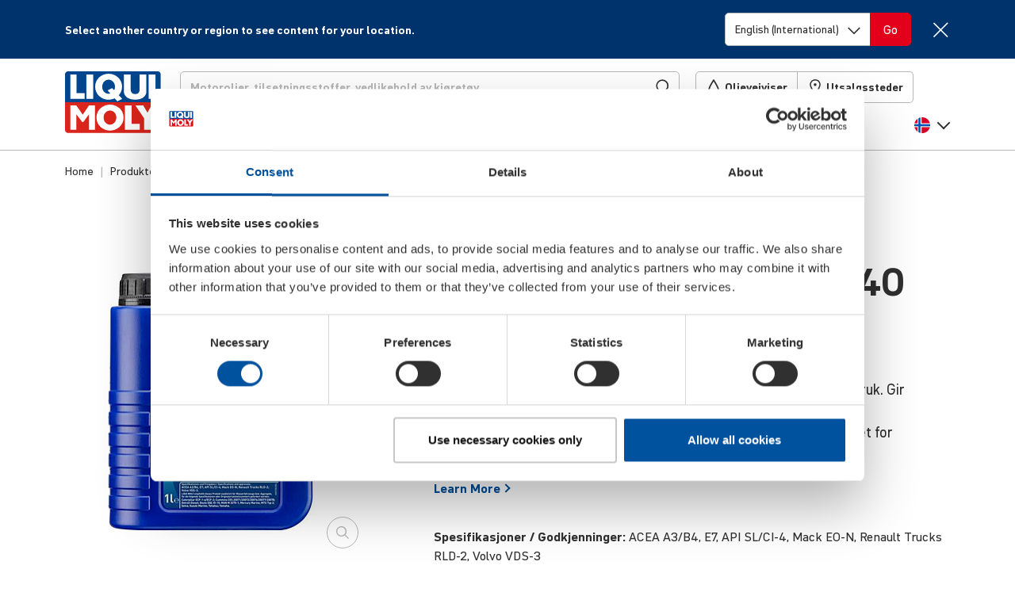

--- FILE ---
content_type: text/html; charset=UTF-8
request_url: https://www.liqui-moly.com/no/no/marine-4t-motor-oil-10w-40-p003650.html
body_size: 61963
content:
<!DOCTYPE html>
<html lang="nn-no">
    <head prefix="og: http://ogp.me/ns# fb: http://ogp.me/ns/fb# product: http://ogp.me/ns/product#">
                <meta charset="utf-8">
<meta name="title" content="Marine 4T Motor Oil 10W-40 LIQUI MOLY">
<meta name="description" content="Lettflytende høytytende motorolje på basis av synteseteknologi med moderne tilsetningsstoffteknologi. Spesielt utviklet for marin bruk. Gir utmerket slitasje- og korrosjonsbeskyttelse samt maksimal motorrenhet. Oppfyller kravene fra ledende motorprodusenter. Testet for katalysator og turbo.">
<meta name="keywords" content="Marine 4T Motor Oil 10W-40">
<meta name="robots" content="INDEX,FOLLOW">
<meta name="viewport" content="width=device-width, initial-scale=1, maximum-scale=5">
<meta name="format-detection" content="telephone=no">
<title>Marine 4T Motor Oil 10W-40 | LIQUI MOLY</title>





<link rel="icon" type="image/x-icon" href="https://liquimoly.cloudimg.io/v7/https://www.liqui-moly.com/static/version1768833086/frontend/limo/base/default/Magento_Theme/favicon.ico?func=proxy">
<link rel="shortcut icon" type="image/x-icon" href="https://liquimoly.cloudimg.io/v7/https://www.liqui-moly.com/static/version1768833086/frontend/limo/base/default/Magento_Theme/favicon.ico?func=proxy">






<link rel="canonical" href="https://www.liqui-moly.com/no/no/marine-4t-motor-oil-10w-40-p003650.html">

<style>
#olyslager .carousel--cards-oww.owl-carousel.carousel--cards:not(.owl-loaded)>:nth-child(n+6) {
  pointer-events: auto !important;
}

</style>



<script type="text/javascript" data-exclude="text/x-magento-template">
    window.limoCookiebotSettings = {
        id: "Cookiebot",
        url: "https://consent.cookiebot.com/uc.js",
        'data-cbid': "e02d20b5\u002D8344\u002D47fc\u002Da429\u002Dbf45b140c7cc"
    }
</script>
        
<!-- Google Tag Manager by MagePal -->




<!-- End Google Tag Manager by MagePal -->





<style type="text/css" data-type="criticalCss">
    @charset "utf-8";.flex-column-break{-ms-flex-preferred-size:100%;flex-basis:100%;margin:0;padding:0}.flex-center{display:-webkit-box;display:-ms-flexbox;display:flex;-webkit-box-pack:center;-ms-flex-pack:center;justify-content:center;-webkit-box-align:center;-ms-flex-align:center;align-items:center}.horizontal-scroll{display:block;overflow:hidden;white-space:nowrap}.horizontal-scroll>:first-child{overflow-x:auto;overflow-scrolling:touch;-webkit-overflow-scrolling:touch;-ms-overflow-style:none;scrollbar-width:none}.horizontal-scroll>:first-child::-webkit-scrollbar{display:none}.horizontal-scroll.horizontal-scroll--fade-out{margin-right:-2rem;-webkit-mask:linear-gradient(90deg,transparent,transparent 3px,#000 1rem,#000 calc(100% - 1rem),transparent calc(100% - 3px));mask:linear-gradient(90deg,transparent,transparent 3px,#000 1rem,#000 calc(100% - 1rem),transparent calc(100% - 3px));-webkit-mask-repeat:no-repeat;mask-repeat:no-repeat;-webkit-mask-size:100% 100%;mask-size:100% 100%;-webkit-transform:translateX(-1rem);transform:translateX(-1rem)}.horizontal-scroll.horizontal-scroll--fade-out>:first-child li:first-child{padding-left:1rem!important}.horizontal-scroll.horizontal-scroll--fade-out>:first-child li:last-child{padding-right:1rem!important}.bg-primary{background-color:#00519e!important;color:#fff}body{--header-height:125px;background-color:#fff;color:#303030;font-family:DIN Pro,Helvetica Neue,Helvetica,Arial,sans-serif;font-size:1.125rem;font-weight:400;line-height:1.4;margin:0;-webkit-text-size-adjust:100%;--scroll-bar-size:0.1px;--body-gutter-x:clamp(1rem,0.6621621622rem + (1.5202702703vw),1.5rem);--bs-gutter-x:var(--body-gutter-x);overflow-x:hidden!important}:root{--bs-blue:#00519e;--bs-indigo:#6610f2;--bs-purple:#6f42c1;--bs-pink:#d63384;--bs-red:#e2001a;--bs-orange:#fd7e14;--bs-yellow:#ffc107;--bs-green:#009f10;--bs-teal:#20c997;--bs-cyan:#0dcaf0;--bs-gray:#6c757d;--bs-gray-dark:#303030;--bs-primary:#00519e;--bs-secondary:#d4d4d4;--bs-success:#009f10;--bs-progress:#009f10;--bs-info:#0dcaf0;--bs-warning:#ffc107;--bs-danger:#e2001a;--bs-light:#f6f6f6;--bs-light-gray:#b7b7b7;--bs-gray:#303030;--bs-light-green:#e5f5e7;--bs-light-red:#ffe5e5;--bs-dark:#212529;--bs-white:#fff;--bs-font-sans-serif:"DIN Pro","Helvetica Neue","Helvetica","Arial",sans-serif;--bs-font-monospace:SFMono-Regular,Menlo,Monaco,Consolas,"Liberation Mono","Courier New",monospace;--bs-gradient:linear-gradient(180deg,hsla(0,0%,100%,.15),hsla(0,0%,100%,0));font-size:18px}*,:after,:before{-webkit-box-sizing:border-box;box-sizing:border-box}@media (prefers-reduced-motion:no-preference){:root{scroll-behavior:smooth}}h6{font-size:.778rem;font-weight:700;-ms-hyphens:auto;hyphens:auto;line-height:1.2;margin-bottom:.5rem;margin-top:0;hyphenate-limit-chars:10 4 4}ol,p,ul{margin-bottom:1rem;margin-top:0}ol,ul{padding-left:2rem}ul ul{margin-bottom:0}strong{font-weight:700}a{color:#00519e;text-decoration:underline}img{height:auto;max-width:100%;vertical-align:middle}button{border-radius:0}button,input,select{font-family:inherit;font-size:inherit;line-height:inherit;margin:0}button,select{text-transform:none}select{word-wrap:normal}[type=button],button{-webkit-appearance:button}::-moz-focus-inner{border-style:none;padding:0}::-webkit-datetime-edit-day-field,::-webkit-datetime-edit-fields-wrapper,::-webkit-datetime-edit-hour-field,::-webkit-datetime-edit-minute,::-webkit-datetime-edit-month-field,::-webkit-datetime-edit-text,::-webkit-datetime-edit-year-field{padding:0}::-webkit-inner-spin-button{height:auto}[type=search]{-webkit-appearance:textfield;outline-offset:-2px}::-webkit-search-decoration{-webkit-appearance:none}::-webkit-color-swatch-wrapper{padding:0}::file-selector-button{font:inherit}::-webkit-file-upload-button{-webkit-appearance:button;font:inherit}iframe{border:0}[hidden]{display:none!important}.list-unstyled{list-style:none;padding-left:0}.container{margin-left:auto;margin-right:auto;max-width:1152px!important;padding-left:var(--bs-gutter-x,1rem);padding-right:var(--bs-gutter-x,1rem);width:100%}@media (min-width:576px){.container{max-width:576px}}@media (min-width:768px){.container{max-width:756px}}@media (min-width:992px){.container{max-width:996px}}@media (min-width:1148px){.container{max-width:1152px}}.row{--bs-gutter-x:1.5rem;--bs-gutter-y:0;display:-webkit-box;display:-ms-flexbox;display:flex;-ms-flex-wrap:wrap;flex-wrap:wrap;margin-left:calc(var(--bs-gutter-x)*-.5);margin-right:calc(var(--bs-gutter-x)*-.5);margin-top:calc(var(--bs-gutter-y)*-1)}.row>*{-ms-flex-negative:0;flex-shrink:0;margin-top:var(--bs-gutter-y);max-width:100%;padding-left:calc(var(--bs-gutter-x)*.5);padding-right:calc(var(--bs-gutter-x)*.5);width:100%}.col{-webkit-box-flex:1;-ms-flex:1 0 0%;flex:1 0 0%}.col-6{-webkit-box-flex:0;-ms-flex:0 0 auto;flex:0 0 auto;width:50%}@media (min-width:768px){.col-md-4{-webkit-box-flex:0;-ms-flex:0 0 auto;flex:0 0 auto;width:33.33333333%}}@media (min-width:992px){.col-lg-2{-webkit-box-flex:0;-ms-flex:0 0 auto;flex:0 0 auto;width:16.66666667%}.col-lg-3{width:25%}.col-lg-3,.col-lg-4{-webkit-box-flex:0;-ms-flex:0 0 auto;flex:0 0 auto}.col-lg-4{width:33.33333333%}.col-lg-10{-webkit-box-flex:0;-ms-flex:0 0 auto;flex:0 0 auto;width:83.33333333%}}.form-control{-webkit-appearance:none;-moz-appearance:none;appearance:none;background-clip:padding-box;background-color:#fff;border:1px solid #b7b7b7;border-radius:.313rem;color:#303030;display:block;font-size:1.125rem;font-weight:400;line-height:1.4;padding:.5rem .75rem;width:100%}.form-control::-webkit-date-and-time-value{height:1.4em}.form-control::-webkit-input-placeholder{color:#b7b7b7;opacity:1}.form-control::-moz-placeholder{color:#b7b7b7;opacity:1}.form-control:-ms-input-placeholder{color:#b7b7b7;opacity:1}.form-control::-ms-input-placeholder{color:#b7b7b7;opacity:1}.form-control::-webkit-file-upload-button{margin:-.5rem -.75rem;padding:.5rem .75rem;-webkit-margin-end:.75rem;background-color:#e9ecef;border:0 solid;border-color:inherit;border-inline-end-width:1px;border-radius:0;color:#303030;margin-inline-end:.75rem}.form-select{background-size:auto;display:block;width:100%;-moz-padding-start:calc(.75rem - 3px);-webkit-appearance:none;-moz-appearance:none;appearance:none;background-color:#fff;background-image:url("data:image/svg+xml;charset=utf-8,%3Csvg xmlns='http://www.w3.org/2000/svg' width='16' height='15' fill='none'%3E%3Cpath stroke='%23303030' stroke-linecap='square' stroke-width='1.75' d='M1.25 4.5 8 11.25l6.75-6.75'/%3E%3C/svg%3E");background-position:right .75rem top 55%;background-repeat:no-repeat;background-size:16px 15px;border:1px solid #b7b7b7;border-radius:.313rem;color:#303030;font-size:1.125rem;font-weight:400;line-height:1.4;padding:.5rem 2.25rem .5rem .75rem}.form-select:-moz-focusring{color:transparent;text-shadow:0 0 0 #303030}.input-group{display:-webkit-box;display:-ms-flexbox;display:flex;-ms-flex-wrap:wrap;flex-wrap:wrap;position:relative;-webkit-box-align:stretch;-ms-flex-align:stretch;align-items:stretch;width:100%}.input-group>.form-select{position:relative;-webkit-box-flex:1;-ms-flex:1 1 auto;flex:1 1 auto;min-width:0;width:1%}.input-group .btn{position:relative;z-index:2}.input-group:not(.has-validation)>:not(:last-child):not(.dropdown-toggle):not(.dropdown-menu){border-bottom-right-radius:0;border-top-right-radius:0}.input-group>:not(:first-child):not(.dropdown-menu):not(.valid-tooltip):not(.valid-feedback):not(.invalid-tooltip):not(.invalid-feedback){border-bottom-left-radius:0;border-top-left-radius:0;margin-left:-1px}.btn{background-color:transparent;border:1px solid transparent;border-radius:.313rem;color:#303030;display:inline-block;font-size:1.125rem;font-weight:400;line-height:1.4;padding:.5rem .75rem;text-align:center;text-decoration:none;vertical-align:middle}.btn-danger{background-color:#e2001a;border-color:#e2001a;color:#fff}.fade:not(.show){opacity:0}.nav-link{border-bottom:1px solid #b7b7b7;color:#00519e;color:#303030;display:block;font-size:1rem;font-weight:700;padding:1rem 0;position:relative;text-decoration:none}.navbar{-ms-flex-wrap:wrap;flex-wrap:wrap;position:relative;-webkit-box-align:center;-ms-flex-align:center;align-items:center;-webkit-box-pack:justify;-ms-flex-pack:justify;justify-content:space-between;padding-bottom:1rem;padding-top:1rem}.navbar,.navbar-nav{display:-webkit-box;display:-ms-flexbox;display:flex}.navbar-nav{-webkit-box-orient:vertical;-webkit-box-direction:normal;-ms-flex-direction:column;flex-direction:column;list-style:none;margin-bottom:0;padding-left:0}.navbar-nav .nav-link{padding-left:0;padding-right:0}.navbar-collapse{-ms-flex-preferred-size:100%;flex-basis:100%;-webkit-box-flex:1;-ms-flex-positive:1;flex-grow:1;-webkit-box-align:center;-ms-flex-align:center;align-items:center}@media (min-width:992px){.navbar-expand-lg{-ms-flex-wrap:nowrap;flex-wrap:nowrap;-webkit-box-pack:start;-ms-flex-pack:start;justify-content:flex-start}.navbar-expand-lg .navbar-nav{-webkit-box-orient:horizontal;-webkit-box-direction:normal;-ms-flex-direction:row;flex-direction:row}.navbar-expand-lg .navbar-nav .nav-link{padding-left:.5rem;padding-right:.5rem}.navbar-expand-lg .navbar-collapse{display:-webkit-box!important;display:-ms-flexbox!important;display:flex!important;-ms-flex-preferred-size:auto;flex-basis:auto}}.badge{border-radius:.313rem;color:#fff;display:inline-block;font-size:.75em;font-weight:700;line-height:1;padding:.5em .9em .4em;padding:.4em .9em!important;text-align:center;vertical-align:baseline;white-space:nowrap}.badge:empty{display:none}.btn .badge{position:relative;top:-1px}.list-group{display:-webkit-box;display:-ms-flexbox;display:flex;-webkit-box-orient:vertical;-webkit-box-direction:normal;border-radius:.313rem;-ms-flex-direction:column;flex-direction:column;margin-bottom:0;padding-left:0}.list-group-item{background-color:#fff;border:1px solid #b7b7b7;color:#212529;display:block;padding:.5rem 1rem;position:relative;text-decoration:none}.list-group-item:first-child{border-top-left-radius:inherit;border-top-right-radius:inherit}.list-group-item:last-child{border-bottom-left-radius:inherit;border-bottom-right-radius:inherit}.list-group-item+.list-group-item{border-top-width:0}.list-group-horizontal{-webkit-box-orient:horizontal;-webkit-box-direction:normal;-ms-flex-direction:row;flex-direction:row}.list-group-horizontal>.list-group-item:first-child{border-bottom-left-radius:.313rem;border-top-right-radius:0}.list-group-horizontal>.list-group-item:last-child{border-bottom-left-radius:0;border-top-right-radius:.313rem}.list-group-horizontal>.list-group-item+.list-group-item{border-left-width:0;border-top-width:1px}.list-group-item-primary{background-color:#00519e;color:#fff}.list-group-item-danger{background-color:#e2001a;color:#fff}.btn-close{background:transparent url("data:image/svg+xml;charset=utf-8,%3Csvg xmlns='http://www.w3.org/2000/svg' fill='none' viewBox='0 0 21 21'%3E%3Cpath stroke='%23303030' stroke-linecap='square' stroke-width='1.75' d='M19.478 1.521 2.087 18.913m0-17.392 17.391 17.392'/%3E%3C/svg%3E") 50%/1.25em auto no-repeat;border:0;border-radius:.313rem;-webkit-box-sizing:content-box;box-sizing:content-box;color:#303030;height:1.25em;opacity:1;padding:.25em;width:1.25em}.btn-close-white{-webkit-filter:invert(1) grayscale(100%) brightness(200%);filter:invert(1) grayscale(100%) brightness(200%)}@media (min-width:992px){.modal-xl{max-width:800px}}@media (min-width:1148px){.modal-xl{max-width:1116px}}.offcanvas-header{display:-webkit-box;display:-ms-flexbox;display:flex;-webkit-box-align:center;-ms-flex-align:center;align-items:center;-webkit-box-pack:justify;-ms-flex-pack:justify;justify-content:space-between;min-height:76px;padding:1.4rem 1rem 2rem 1.5rem}.offcanvas-header .btn-close{font-size:1.125rem;margin-bottom:-1rem;margin-right:-1rem;margin-top:-1rem;padding:1rem}.offcanvas-body{-webkit-box-flex:1;-ms-flex-positive:1;flex-grow:1;overflow-y:auto;padding:0 0 .5rem 1.5rem}.link-primary{color:#00519e}.sticky-top{position:sticky;top:0;z-index:8}.text-truncate{overflow:hidden;text-overflow:ellipsis;white-space:nowrap}.overflow-hidden{overflow:hidden!important}.d-inline-block{display:inline-block!important}.d-block{display:block!important}.d-flex{display:-webkit-box!important;display:-ms-flexbox!important;display:flex!important}.d-inline-flex{display:-webkit-inline-box!important;display:-ms-inline-flexbox!important;display:inline-flex!important}.d-none{display:none!important}.position-relative{position:relative!important}.position-absolute{position:absolute!important}.top-0{top:0!important}.start-0{left:0!important}.end-0{right:0!important}.border{border:1px solid #b7b7b7!important}.border-0{border:0!important}.border-bottom{border-bottom:1px solid #b7b7b7!important}.border-light{border-color:#f6f6f6!important}.border-2{border-width:2px!important}.w-100{width:100%!important}.w-auto{width:auto!important}.h-100{height:100%!important}.flex-row{-webkit-box-orient:horizontal!important;-ms-flex-direction:row!important;flex-direction:row!important}.flex-column,.flex-row{-webkit-box-direction:normal!important}.flex-column{-webkit-box-orient:vertical!important;-ms-flex-direction:column!important;flex-direction:column!important}.flex-row-reverse{-webkit-box-orient:horizontal!important;-ms-flex-direction:row-reverse!important;flex-direction:row-reverse!important;-webkit-box-direction:reverse!important}.flex-grow-0{-webkit-box-flex:0!important;-ms-flex-positive:0!important;flex-grow:0!important}.flex-grow-1{-webkit-box-flex:1!important;-ms-flex-positive:1!important;flex-grow:1!important}.flex-shrink-0{-ms-flex-negative:0!important;flex-shrink:0!important}.flex-wrap{-ms-flex-wrap:wrap!important;flex-wrap:wrap!important}.flex-nowrap{-ms-flex-wrap:nowrap!important;flex-wrap:nowrap!important}.justify-content-center{-webkit-box-pack:center!important;-ms-flex-pack:center!important;justify-content:center!important}.justify-content-between{-webkit-box-pack:justify!important;-ms-flex-pack:justify!important;justify-content:space-between!important}.align-items-start{-webkit-box-align:start!important;-ms-flex-align:start!important;align-items:flex-start!important}.align-items-center{-webkit-box-align:center!important;-ms-flex-align:center!important;align-items:center!important}.align-content-start{-ms-flex-line-pack:start!important;align-content:flex-start!important}.order-first{-webkit-box-ordinal-group:0!important;-ms-flex-order:-1!important;order:-1!important}.m-0{margin:0!important}.mx-2{margin-left:.5rem!important;margin-right:.5rem!important}.my-2{margin-bottom:.5rem!important;margin-top:.5rem!important}.my-auto{margin-bottom:auto!important;margin-top:auto!important}.mt-0{margin-top:0!important}.mt-3{margin-top:1rem!important}.mt-4{margin-top:1.5rem!important}.me-1{margin-right:.25rem!important}.me-4{margin-right:1.5rem!important}.me-6{margin-right:3rem!important}.mb-0{margin-bottom:0!important}.mb-2{margin-bottom:.5rem!important}.mb-3{margin-bottom:1rem!important}.mb-4{margin-bottom:1.5rem!important}.ms-1{margin-left:.25rem!important}.ms-2{margin-left:.5rem!important}.ms-3{margin-left:1rem!important}.ms-4{margin-left:1.5rem!important}.mb-n4{margin-bottom:-1.5rem!important}.p-0{padding:0!important}.px-0{padding-left:0!important;padding-right:0!important}.px-1{padding-left:.25rem!important;padding-right:.25rem!important}.px-2{padding-left:.5rem!important;padding-right:.5rem!important}.px-2_5{padding-left:.75rem!important;padding-right:.75rem!important}.px-3{padding-left:1rem!important;padding-right:1rem!important}.py-3{padding-bottom:1rem!important;padding-top:1rem!important}.pt-0{padding-top:0!important}.pt-1{padding-top:.25rem!important}.pt-3{padding-top:1rem!important}.pe-0{padding-right:0!important}.pe-1{padding-right:.25rem!important}.pe-2{padding-right:.5rem!important}.pe-3{padding-right:1rem!important}.pe-5{padding-right:2.25rem!important}.pb-2{padding-bottom:.5rem!important}.pb-3{padding-bottom:1rem!important}.pb-4{padding-bottom:1.5rem!important}.ps-0{padding-left:0!important}.ps-2{padding-left:.5rem!important}.ps-6{padding-left:3rem!important}.fs-3{font-size:calc(1.325rem + .94077vw)!important;--font-size:2rem}.fs-7{font-size:calc(1.2583rem + .10411vw)!important;--font-size:1.333rem}.fs-8{font-size:1.111rem!important;--font-size:1.111rem}.fs-9{font-size:1rem!important;--font-size:1rem}.fs-11{font-size:.778rem!important;--font-size:0.778rem}.fw-normal{font-weight:400!important}.fw-bold{font-weight:700!important}.text-decoration-none{text-decoration:none!important}.text-nowrap{white-space:nowrap!important}.text-light{color:#f6f6f6!important}.text-gray{color:#303030!important}.text-dark{color:#212529!important}.text-white{color:#fff!important}.text-body{color:#303030!important}.text-reset{color:inherit!important}.bg-danger{background-color:#e2001a!important}.bg-light{background-color:#f6f6f6!important}.bg-body{background-color:#fff!important}.bg-transparent{background-color:transparent!important}.rounded{border-radius:.313rem!important}.rounded-top{border-top-left-radius:.313rem!important;border-top-right-radius:.313rem!important}.visible{visibility:visible!important}@media (min-width:576px){.ms-sm-4{margin-left:1.5rem!important}}@media (min-width:768px){.d-md-inline{display:inline!important}.d-md-flex{display:-webkit-box!important;display:-ms-flexbox!important;display:flex!important}.d-md-none{display:none!important}.border-md-0{border:0!important}.flex-md-row{-webkit-box-orient:horizontal!important;-ms-flex-direction:row!important;flex-direction:row!important;-webkit-box-direction:normal!important}.flex-md-grow-0{-webkit-box-flex:0!important;-ms-flex-positive:0!important;flex-grow:0!important}.flex-md-grow-1{-webkit-box-flex:1!important;-ms-flex-positive:1!important;flex-grow:1!important}.align-items-md-center{-webkit-box-align:center!important;-ms-flex-align:center!important;align-items:center!important}.order-md-0{-webkit-box-ordinal-group:1!important;-ms-flex-order:0!important;order:0!important}.my-md-0{margin-bottom:0!important;margin-top:0!important}.mt-md-3{margin-top:1rem!important}.me-md-0{margin-right:0!important}.mb-md-0{margin-bottom:0!important}.mb-md-1{margin-bottom:.25rem!important}.p-md-0{padding:0!important}.p-md-4{padding:1.5rem!important}.py-md-0{padding-bottom:0!important;padding-top:0!important}.fs-md-5{font-size:calc(1.2917rem + .52307vw)!important;--font-size:1.667rem}.fs-md-10{font-size:.889rem!important;--font-size:0.889rem}.text-md-start{text-align:left!important}}@media (min-width:992px){.overflow-lg-visible{overflow:visible!important}.d-lg-block{display:block!important}.d-lg-flex{display:-webkit-box!important;display:-ms-flexbox!important;display:flex!important}.d-lg-none{display:none!important}.flex-lg-row{-webkit-box-orient:horizontal!important;-ms-flex-direction:row!important;flex-direction:row!important;-webkit-box-direction:normal!important}.flex-lg-nowrap{-ms-flex-wrap:nowrap!important;flex-wrap:nowrap!important}.my-lg-1{margin-bottom:.25rem!important;margin-top:.25rem!important}.mt-lg-0{margin-top:0!important}.me-lg-2_5{margin-right:.75rem!important}.me-lg-4{margin-right:1.5rem!important}.mb-lg-0{margin-bottom:0!important}.mb-lg-2{margin-bottom:.5rem!important}.mb-lg-3{margin-bottom:1rem!important}.mb-lg-4{margin-bottom:1.5rem!important}.ms-lg-2_5{margin-left:.75rem!important}.p-lg-0{padding:0!important}.px-lg-2_5{padding-left:.75rem!important;padding-right:.75rem!important}.py-lg-0{padding-bottom:0!important;padding-top:0!important}.py-lg-5{padding-bottom:2.25rem!important;padding-top:2.25rem!important}.pt-lg-0{padding-top:0!important}.pe-lg-0{padding-right:0!important}.pb-lg-0{padding-bottom:0!important}.pb-lg-1{padding-bottom:.25rem!important}.pb-lg-3{padding-bottom:1rem!important}.fs-lg-5{font-size:calc(1.2917rem + .52307vw)!important;--font-size:1.667rem}.fs-lg-7{font-size:calc(1.2583rem + .10411vw)!important;--font-size:1.333rem}}@media (min-width:1148px){.fs-3{font-size:2rem!important}.fs-7{font-size:1.333rem!important}.fs-lg-5,.fs-md-5{font-size:1.667rem!important}.fs-lg-7{font-size:1.333rem!important}}.limo-icon{display:inline-block;position:relative;text-decoration:none}.limo-icon:before{background-color:#303030;content:" ";display:inline-block;-webkit-mask-position:center;mask-position:center;-webkit-mask-repeat:no-repeat;mask-repeat:no-repeat;-webkit-mask-size:1.25rem 1.25rem;mask-size:1.25rem 1.25rem;min-height:1.25rem;position:relative;top:-.14em;vertical-align:middle;width:1.25rem}.limo-icon--chevron:before,.more-link:after{background-color:unset;border-style:solid;border-width:.05556em .05556em 0 0;content:" ";display:inline-block;min-height:.5em;padding:0;position:relative;vertical-align:baseline;width:.5em}.limo-icon--chevron.right:before,.more-link:after{left:-.17718em;-webkit-transform:rotate(45deg);transform:rotate(45deg)}.limo-icon--chevron.left:before,.limo-icon--chevron.right:before,.more-link-teaser:after,.more-link:after{--extra-top-clamp:min(max(0em,(15px - 1em) * 100),1em);top:calc(-.1em + var(--extra-top-clamp)*-.05)}.fw-bold .more-link:after,.limo-icon--chevron.bold:before{border-width:max(2px,.14em) max(2px,.14em) 0 0!important}.more-link-teaser:after{background-color:unset;border-color:#00519e;border-style:solid;border-width:max(2px,.1em) max(2px,.1em) 0 0!important;border-width:.05556em .05556em 0 0;content:" ";display:inline-block;left:-.13288em;min-height:.375em;padding:0;position:relative;top:calc(-.225em + var(--extra-top-clamp)*-.05);-webkit-transform:rotate(45deg);transform:rotate(45deg);vertical-align:baseline;width:.375em}.limo-icon--basket:before{-webkit-mask-image:url(/static/version1765884048213/frontend/limo/base/default/css/dist/images/icons.svg#general--basket);mask-image:url(/static/version1765884048213/frontend/limo/base/default/css/dist/images/icons.svg#general--basket)}.limo-icon--burger:before{-webkit-mask-image:url(/static/version1765884048213/frontend/limo/base/default/css/dist/images/icons.svg#general--burger);mask-image:url(/static/version1765884048213/frontend/limo/base/default/css/dist/images/icons.svg#general--burger)}.limo-icon--check-mark:before{-webkit-mask-image:url(/static/version1765884048213/frontend/limo/base/default/css/dist/images/icons.svg#general--check-mark);mask-image:url(/static/version1765884048213/frontend/limo/base/default/css/dist/images/icons.svg#general--check-mark)}.limo-icon--facebook:before{-webkit-mask-image:url(/static/version1765884048213/frontend/limo/base/default/css/dist/images/icons.svg#social--facebook);mask-image:url(/static/version1765884048213/frontend/limo/base/default/css/dist/images/icons.svg#social--facebook)}.limo-icon--instagram:before{-webkit-mask-image:url(/static/version1765884048213/frontend/limo/base/default/css/dist/images/icons.svg#social--instagram);mask-image:url(/static/version1765884048213/frontend/limo/base/default/css/dist/images/icons.svg#social--instagram)}.limo-icon--linkedin:before{-webkit-mask-image:url(/static/version1765884048213/frontend/limo/base/default/css/dist/images/icons.svg#social--linkedin);mask-image:url(/static/version1765884048213/frontend/limo/base/default/css/dist/images/icons.svg#social--linkedin)}.limo-icon--marker:before{-webkit-mask-image:url(/static/version1765884048213/frontend/limo/base/default/css/dist/images/icons.svg#general--marker);mask-image:url(/static/version1765884048213/frontend/limo/base/default/css/dist/images/icons.svg#general--marker)}.limo-icon--search:before{-webkit-mask-image:url(/static/version1765884048213/frontend/limo/base/default/css/dist/images/icons.svg#general--search);mask-image:url(/static/version1765884048213/frontend/limo/base/default/css/dist/images/icons.svg#general--search)}.limo-icon--tiktok:before{-webkit-mask-image:url(/static/version1765884048213/frontend/limo/base/default/css/dist/images/icons.svg#social--tiktok);mask-image:url(/static/version1765884048213/frontend/limo/base/default/css/dist/images/icons.svg#social--tiktok)}.limo-icon--tint:before{-webkit-mask-image:url(/static/version1765884048213/frontend/limo/base/default/css/dist/images/icons.svg#general--tint);mask-image:url(/static/version1765884048213/frontend/limo/base/default/css/dist/images/icons.svg#general--tint)}.limo-icon--twitter:before{-webkit-mask-image:url(/static/version1765884048213/frontend/limo/base/default/css/dist/images/icons.svg#social--twitter);mask-image:url(/static/version1765884048213/frontend/limo/base/default/css/dist/images/icons.svg#social--twitter)}.limo-icon--user:before{-webkit-mask-image:url(/static/version1765884048213/frontend/limo/base/default/css/dist/images/icons.svg#general--account);mask-image:url(/static/version1765884048213/frontend/limo/base/default/css/dist/images/icons.svg#general--account)}.limo-icon--youtube:before{-webkit-mask-image:url(/static/version1765884048213/frontend/limo/base/default/css/dist/images/icons.svg#social--youtube);mask-image:url(/static/version1765884048213/frontend/limo/base/default/css/dist/images/icons.svg#social--youtube)}.limo-icon--xing:before{-webkit-mask-image:url(/static/version1765884048213/frontend/limo/base/default/css/dist/images/icons.svg#social--xing);mask-image:url(/static/version1765884048213/frontend/limo/base/default/css/dist/images/icons.svg#social--xing)}.limo-icon--chevron.left{width:.35275em}.limo-icon--chevron.left:before{left:.08859em;-webkit-transform:rotate(-135deg);transform:rotate(-135deg)}.limo-icon--chevron.right{width:.35275em}.limo-icon-baseline:before{top:0!important;vertical-align:baseline!important}.limo-icon-center{height:100%}.limo-icon-center:before{height:100%!important;top:0!important;vertical-align:middle!important}.more-link-teaser:after,.more-link:after{margin-left:.35275em}.more-link{margin-right:.25rem}.limo-icon-l:before{-webkit-mask-size:1.5rem 1.5rem!important;mask-size:1.5rem 1.5rem!important;min-height:1.5rem!important;width:1.5rem!important}.limo-icon-xl:before{-webkit-mask-size:1.75rem 1.75rem!important;mask-size:1.75rem 1.75rem!important;min-height:1.75rem!important;width:1.75rem!important}.limo-icon-dark{border-color:#212529!important}.limo-icon-dark:before{background-color:#212529!important}.limo-icon-white{border-color:#fff!important}.limo-icon-white:before{background-color:#fff!important}.flag-icon:before{background-position:50%;background-repeat:no-repeat;background-size:1.25rem 1.25rem;content:" ";display:inline-block;min-height:1.25rem;position:relative;top:-.14em;vertical-align:middle;width:1.25rem}.flag-icon--de:before{background-image:url(/static/version1765884048213/frontend/limo/base/default/css/dist/images/flags.svg#de)}.flag-icon-l:before{background-size:1.5625rem 1.5625rem!important;min-height:1.5625rem!important;width:1.5625rem!important}.btn-unstyled{background:none;border:0;margin:0;padding:0}.btn-icon{border:none!important;padding:0!important;text-align:left}*{outline:none!important}@media (min-width:1148px){body{--body-gutter-x:clamp(1rem,22.7592592593rem + (-33.3333333333vw),1.5rem)}}body .container>*{--bs-gutter-x:1rem}.column.main{font-size:1.125rem}.page-bottom{margin-top:5px}.page.messages{--container-full-width:calc(100vw - var(--scroll-bar-size));left:50%;margin-left:0!important;margin-right:0!important;max-width:unset;offset-anchor:50% 0;offset-path:path("M0,0");position:relative;position:fixed;top:var(--header-height);width:var(--container-full-width);z-index:9}.page.messages .messages--floating{position:relative}@media (min-width:992px){.page.messages .messages--floating{margin-left:0;margin-right:0;max-width:unset;padding-left:0;padding-right:0;width:100%}}.page.messages .messages--floating>.messages{max-width:500px;position:absolute;right:0;width:100%}.content-backdrop:after,.header-backdrop:after{background:#000;content:"";display:none;height:100vh;left:0;opacity:.15;position:fixed;top:0;width:100vw;z-index:10}.header-backdrop:after{height:calc(100% + 1px);position:absolute}.page-footer{border-top:5px solid #00519e;font-size:.889rem}.page-footer .footer{overflow-x:hidden;padding-bottom:50px;padding-top:50px}.page-footer .footer h6{font-weight:700}.page-footer .footer a{color:#303030;text-decoration:none}.page-footer .footer .logo img{max-width:95px}.page-footer .footer .mobile-apps .mobile-app-android{margin-left:-9px}@media (max-width:991.98px){.nav-link .nav-link-chevron{width:1.25rem}}@media (min-width:992px){.nav-link{border-bottom:none;font-size:1rem;padding-top:1rem;position:relative}.nav-link:after{background-color:#d4d4d4;bottom:0;content:"";display:block;height:.3rem;left:0;left:50%;margin:0 auto;opacity:0;position:absolute;width:0}}li:last-child>.nav-link{border:none}@media (min-width:769px){.dropdown-items .nav-link{position:relative}.dropdown-items .nav-link:after{display:none}}.nav-title{color:#303030;display:block;font-size:1.5rem;font-weight:700;padding:.5rem 0 .75rem;position:relative;text-decoration:none}@media (max-width:991.98px){.nav-title{border-bottom:1px solid #b7b7b7}.nav-title:after{background-color:#b7b7b7;bottom:0;content:"";display:block;height:1px;margin:0 auto;position:absolute;width:0}}@media (min-width:992px){.nav-title{font-size:1.125rem}}.nav-backlink{font-weight:700;margin-bottom:1rem;text-decoration:none}.nav-layer{padding:0}@media (max-width:991.98px){.nav-layer{background:#fff;display:none;height:100%;left:0;max-height:100%;overflow:scroll;padding:0 0 .5rem 1.5rem!important;position:absolute;top:0;width:100%;z-index:12}}@media (min-width:992px){.nav-layer .flex-column-break{margin-bottom:100vh}.nav-layer .dropdown-items.list-unstyled{-webkit-column-count:4!important;-moz-column-count:4!important;column-count:4!important;-webkit-column-fill:auto;-moz-column-fill:auto;column-fill:auto;-webkit-column-gap:1.3rem;-moz-column-gap:1.3rem;column-gap:1.3rem;display:block!important}.nav-layer .dropdown-items.list-unstyled .level1{-webkit-column-break-inside:avoid;-moz-column-break-inside:avoid;break-inside:avoid-column;max-width:224px}.nav-layer .teasers+.col .dropdown-items.list-unstyled{-webkit-column-count:3!important;-moz-column-count:3!important;column-count:3!important}.nav-layer .teasers--narrow{-webkit-box-flex:0;-ms-flex:0 0 274px;flex:0 0 274px}.nav-layer .teasers--wide{-webkit-box-flex:0;-ms-flex:0 0 374px;flex:0 0 374px}}.header-wrapper{padding:1rem 0}.header-wrapper .logo img{height:2.5rem}@media (min-width:992px){.header-wrapper{padding-bottom:0}.header-wrapper .logo img{height:4.875rem;width:auto}}.page-header{border-bottom:1px solid #b7b7b7;z-index:11}.page-header .btn-icon{-ms-flex-item-align:center;align-self:center;margin-right:.75rem}.page-header .authorization-link,.page-header .minicart-link{position:relative}.page-header .authorization-link .badge,.page-header .minicart-link .badge{border:2px solid #fff;border-radius:50%;color:#fff;display:none;font-size:.667rem;height:26px;line-height:1;max-height:26px;max-width:26px;position:absolute;right:-3px;top:50%;-webkit-transform:translateY(-3px);transform:translateY(-3px);width:26px}.page-header .minicart-link{width:34px!important}.page-header .minicart-link .badge{display:-webkit-box;display:-ms-flexbox;display:flex}.page-header .authorization-link .badge{background:#009f10!important}.page-header .authorization-link .badge:before{-webkit-mask-size:1rem 1rem!important;mask-size:1rem 1rem!important;min-height:1rem;min-width:1rem;top:1px}.page-header .header-panel-top{height:2.5rem;margin-right:-1rem}@media (min-width:768px){.page-header .header-panel-top{margin-right:-1.25rem}}@media (min-width:992px){.page-header .header-panel-top{height:3.5rem}}.page-header .header-panel-top>:not(.search-modal){margin-right:1rem}@media (min-width:768px){.page-header .header-panel-top>:not(.search-modal){margin-right:1.25rem}}.page-header .header-panel-top .btn-icon{margin-right:.75rem}.page-header .header-panel-top .authorization-link,.page-header .header-panel-top .minicart-link:not(.hidden){display:none!important}@media (min-width:480px){.page-header .header-panel-top .authorization-link,.page-header .header-panel-top .minicart-link:not(.hidden){display:-webkit-inline-box!important;display:-ms-inline-flexbox!important;display:inline-flex!important}}@media (min-width:992px){.page-header .header-panel-top .authorization-link+.minicart-link:not(.hidden){margin-left:0;margin-right:1.25rem;width:34px}}.page-header .header-panel-top .bqs-link:not(.d-none){display:none!important}@media (min-width:400px) and (max-width:992px){.page-header .header-panel-top .bqs-link:not(.d-none){display:-webkit-inline-box!important;display:-ms-inline-flexbox!important;display:inline-flex!important}}@media (min-width:992px){.page-header .header-panel{margin-left:2.25rem}}.page-header .cta-list-group li{-webkit-box-sizing:content-box;box-sizing:content-box;padding:0}.page-header .cta-list-group li>a span{position:relative}.page-header .cta-list-group li:first-child{border-left-width:1px;border-radius:.313rem}@media (min-width:992px){.page-header .cta-list-group li:first-child:not(:last-child){border-bottom-right-radius:0;border-top-right-radius:0}}.page-header .nav-link{color:inherit}.page-header .dropdown-nav{display:none;left:0;padding:.5rem 1.5rem 1.5rem;width:100%}@media (min-width:992px){.page-header .dropdown-nav{padding:0}}@media (max-width:991.98px){.page-header .dropdown-nav{height:100%}}@media (min-width:992px){.page-header .dropdown-nav:before{background:#fff;border-top:1px solid #b7b7b7;content:"";height:100%;left:-50vw;position:absolute;width:150vw}}.page-header .dropdown-items{-webkit-box-orient:vertical;-webkit-box-direction:normal;-ms-flex-flow:column wrap;flex-flow:column wrap}@media (min-width:992px){.page-header .dropdown-items{height:550px;position:relative}.page-header .dropdown-items .nav-link{padding-left:0!important;padding-right:0!important;width:-webkit-fit-content;width:-moz-fit-content;width:fit-content}}.page-header .dropdown-items li.level2 .nav-link{padding-right:1rem}@media (min-width:992px){.page-header .dropdown-items li.level2 .nav-link{font-weight:400;padding-right:0}}.page-header .dropdown-items a{display:inline-block}.page-header .offcanvas-body>.navbar{position:unset}@media (max-width:991.98px){.page-header .offcanvas-body{max-height:unset!important;position:relative}.page-header .offcanvas-body>.navbar .row{margin:0!important}.page-header .offcanvas-body>.navbar>.navbar-nav>.nav-item:first-child>a:after{display:none!important}.page-header .offcanvas-body .additional-links>li:last-child a{border-bottom-width:0!important}}.page-header .navbar-nav{-webkit-box-align:start;-ms-flex-align:start;align-items:start}.page-header .navbar-nav .dropdown-nav{z-index:12}@media (max-width:991.98px){.page-header .navbar-nav .dropdown-nav{top:0}.page-header .navbar-nav .dropdown-nav ul.dropdown-items li>a{width:100%}.page-header .navbar-nav .nav-item{display:block;width:100%}.page-header .cta-link i.limo-icon{display:-webkit-box;display:-ms-flexbox;display:flex}.language-switcher{border-top:1px solid #b7b7b7}.language-switcher:last-child>.nav-link:last-child{border-bottom:none}}@media (min-width:992px){.language-switcher_nav{height:100%}.language-switcher_nav>span:first-child{top:-.3rem}.language-switcher_nav.no-action:after{display:none}}@media (max-width:991.98px){.language-switcher_nav{-webkit-box-align:baseline;-ms-flex-align:baseline;align-items:baseline}.language-switcher_nav:after{display:none}}.language-suggest{background-color:#00336b;display:none;left:0;position:relative;top:0;width:100%}.language-suggest-message{margin-top:.2rem}.language-suggest-message,.language-suggest-select{font-size:.889rem}.language-suggest .go-text,.language-suggest .language-text{display:none}@media (max-width:767.98px){.language-suggest .input-group{margin:0 0 0 auto}}.language-suggest .btn.go{display:-webkit-inline-box;display:-ms-inline-flexbox;display:inline-flex;-webkit-box-align:center;-ms-flex-align:center;align-items:center}.language-suggest .btn-close{padding-bottom:0;padding-top:.2em}@media (max-width:767.98px){.language-suggest .btn-close{position:absolute;right:0;top:.75rem}}.block-search .form-control::-webkit-input-placeholder{color:#b7b7b7;opacity:1}.block-search .form-control::-moz-placeholder{color:#b7b7b7;opacity:1}.block-search .form-control:-ms-input-placeholder{color:#b7b7b7;opacity:1}.block-search .form-control::-ms-input-placeholder{color:#b7b7b7;opacity:1}.list-group-item.list-group-item-bg-on-hover{color:#fff}.list-group-item.list-group-item-bg-on-hover:not(:hover){background-color:initial;color:inherit}.list-group-item.list-group-item-bg-on-hover a{color:inherit}.breadcrumbs-list{direction:rtl;text-align:left;white-space:nowrap}.breadcrumbs-list:after,.breadcrumbs-list:before{content:"‎";max-width:0!important}.breadcrumb-item{display:inline-block;padding-right:0!important}.loading_spinner:before{background:#fff;z-index:6}.loading_spinner:after,.loading_spinner:before{content:"";height:0;opacity:0;position:fixed;top:0;width:100%}.loading_spinner:after{background-image:url(/static/version1765884048213/frontend/limo/base/default/css/dist/images/preloader.gif);background-position:50%;background-repeat:no-repeat;z-index:7}.fs-invisible{font-size:0}[data-hyphenated]{-ms-hyphens:manual!important;hyphens:manual!important}.no-hyphens{-ms-hyphens:none!important;hyphens:none!important;white-space:nowrap}.limo-modal{display:none;height:100%;left:0;outline:0;overflow-x:hidden;overflow-y:auto;position:fixed;top:0;width:100vw;z-index:13}@media (max-width:767.98px){.limo-modal{background:#fff}}.limo-modal-dialog{margin:1rem auto;padding-left:var(--bs-gutter-x,1rem);padding-right:var(--bs-gutter-x,1rem);position:relative;width:100%}@media (max-width:767.98px){.limo-modal-dialog{--limo-modal-padding-x:clamp(1rem,0.6621621622rem + (1.5202702703vw),1.5rem);padding-left:var(--limo-modal-padding-x);padding-right:var(--limo-modal-padding-x)}}.limo-modal.fade .limo-modal-dialog{-webkit-transform:translateY(-50px);transform:translateY(-50px)}.limo-modal-content{display:-webkit-box;display:-ms-flexbox;display:flex;position:relative;-webkit-box-orient:vertical;-webkit-box-direction:normal;background-clip:padding-box;background-color:#fff;-ms-flex-direction:column;flex-direction:column;outline:0;width:100%}@media (min-width:768px){.limo-modal-content{border-radius:.4rem}}.limo-modal-header{display:-webkit-box;display:-ms-flexbox;display:flex;-ms-flex-negative:0;flex-shrink:0;-webkit-box-align:center;-ms-flex-align:center;align-items:center;-webkit-box-pack:justify;-ms-flex-pack:justify;border-bottom:1px solid #b7b7b7;border-top-left-radius:calc(.4rem - 1px);border-top-right-radius:calc(.4rem - 1px);justify-content:space-between;min-height:98px}@media (min-width:768px){.limo-modal-header{padding:0 2rem}}.limo-modal-header .btn-close{position:absolute;right:0}@media (min-width:768px){.limo-modal-header .btn-close{margin-right:2rem}}.limo-modal-body{position:relative;-webkit-box-flex:1;-ms-flex:1 1 auto;flex:1 1 auto}@media (min-width:768px){.limo-modal-body{padding:2rem}}.modal-xl{max-width:1170px!important}@media (min-width:992px){.limo-modal-lg{display:none;height:100%;left:0;outline:0;overflow-x:hidden;overflow-y:auto;position:fixed;top:0;width:100vw;z-index:13}}@media (min-width:992px) and (max-width:767.98px){.limo-modal-lg{background:#fff}}@media (min-width:992px){.limo-modal-dialog-lg{margin:1rem auto;padding-left:var(--bs-gutter-x,1rem);padding-right:var(--bs-gutter-x,1rem);position:relative;width:100%}}@media (min-width:992px) and (max-width:767.98px){.limo-modal-dialog-lg{--limo-modal-padding-x:clamp(1rem,0.6621621622rem + (1.5202702703vw),1.5rem);padding-left:var(--limo-modal-padding-x);padding-right:var(--limo-modal-padding-x)}}@media (min-width:992px){.limo-modal-lg.fade .limo-modal-dialog-lg{-webkit-transform:translateY(-50px);transform:translateY(-50px)}.limo-modal-content-lg{display:-webkit-box;display:-ms-flexbox;display:flex;position:relative;-webkit-box-orient:vertical;-webkit-box-direction:normal;background-clip:padding-box;background-color:#fff;-ms-flex-direction:column;flex-direction:column;height:auto!important;outline:0;width:100%}}@media (min-width:992px) and (min-width:768px){.limo-modal-content-lg{border-radius:.4rem}}@media (min-width:992px){.limo-modal-header-lg{display:-webkit-box;display:-ms-flexbox;display:flex;-ms-flex-negative:0;flex-shrink:0;-webkit-box-align:center;-ms-flex-align:center;align-items:center;-webkit-box-pack:justify;-ms-flex-pack:justify;border-bottom:1px solid #b7b7b7;border-top-left-radius:calc(.4rem - 1px);border-top-right-radius:calc(.4rem - 1px);justify-content:space-between;min-height:98px}}@media (min-width:992px) and (min-width:768px){.limo-modal-header-lg{padding:0 2rem}}@media (min-width:992px){.limo-modal-header-lg .btn-close{position:absolute;right:0}}@media (min-width:992px) and (min-width:768px){.limo-modal-header-lg .btn-close{margin-right:2rem}}@media (max-width:991.98px){.store-select{padding-bottom:0!important}.store-select>div{height:100%}}.store-select>div>div{min-height:100%}@media (min-width:992px){.store-select>div,.store-select>div>div{height:auto}}@media (max-width:991.98px){.store-select_back-link{-webkit-box-ordinal-group:2;-ms-flex-order:1;order:1}.store-select_current:last-child{margin-bottom:0!important}.store-select_header{-webkit-box-ordinal-group:4;-ms-flex-order:3;order:3}}@media (min-width:992px){.store-select_header{-webkit-box-align:center;-ms-flex-align:center;align-items:center}.store-select_current{font-size:1.875rem}}.mgz-hover-main{overflow:hidden}[class^=mgz-hover-],[class^=mgz-hover-] :after,[class^=mgz-hover-] :before,[class^=mgz-hover-]:after,[class^=mgz-hover-]:before{-webkit-box-sizing:border-box;box-sizing:border-box}.magezon-builder{position:relative;z-index:2}.mgz-element-inner{height:100%;position:relative}.mgz-element-inner:after,.mgz-element-inner:before{clear:both;content:" ";display:table}.magezon-builder .inner-content{margin:0 auto;max-width:100%;width:100%}.inner-content:after,.inner-content:before{clear:both;content:" ";display:table}.mgz-child:not(:last-child)>.mgz-element-inner{margin-bottom:15px}.mgz-element{position:relative;text-align:left}.mgz-element:after,.mgz-element:before{clear:both;content:" ";display:table}.mgz-element p:last-child{margin-bottom:0}.mgz-element-column>.mgz-element-inner{padding:10px}.mgz-element-text p:first-child{margin-top:0}.mgz-element-text p:last-child{margin-bottom:0}.mgz-element-single_image .mgz-element-inner{font-size:0}.mgz-single-image-wrapper{display:inline-block;font-size:1.4rem;line-height:0;max-width:100%;position:relative}.mgz-single-image-wrapper img{border-color:#ebebeb}.magezon-builder:after,.magezon-builder:before{clear:both;content:" ";display:table}.magezon-builder *{-webkit-box-sizing:border-box;box-sizing:border-box}.magezon-builder img{max-width:100%}.magezon-builder p{margin-top:0}[class*=mgz-col-]{float:left;width:100%}.mgz-col-lg-12,.mgz-col-lg-4,.mgz-col-md-12,.mgz-col-md-3,.mgz-col-md-9,.mgz-col-sm-12,.mgz-col-sm-3,.mgz-col-sm-9,.mgz-col-xs-12{-webkit-box-sizing:border-box;box-sizing:border-box;min-height:1px;position:relative}.mgz-col-xs-12{float:left;width:100%}@media (min-width:576px){.mgz-col-sm-12,.mgz-col-sm-3,.mgz-col-sm-9{float:left}.mgz-col-sm-12{width:100%}.mgz-col-sm-9{width:75%}.mgz-col-sm-3{width:25%}}@media (min-width:768px){.mgz-col-md-12,.mgz-col-md-3,.mgz-col-md-9{float:left}.mgz-col-md-12{width:100%}.mgz-col-md-9{width:75%}.mgz-col-md-3{width:25%}}@media (min-width:992px){.mgz-col-lg-12,.mgz-col-lg-4{float:left}.mgz-col-lg-12{width:100%}.mgz-col-lg-4{width:33.33333333%}}@media (min-width:1200px){.mgz-col-xl-12,.mgz-col-xl-4{float:left}.mgz-col-xl-12{width:100%}.mgz-col-xl-4{width:33.33333333%}}@media (max-width:575px){.mgz-hidden-xs{display:none!important}}@media (min-width:576px) and (max-width:767px){.mgz-hidden-sm{display:none!important}}@media (min-width:768px) and (max-width:991px){.mgz-hidden-md{display:none!important}}@media (min-width:992px) and (max-width:1200px){.mgz-hidden-lg{display:none!important}}@media (min-width:1200px){.mgz-hidden-xl{display:none!important}}@media (min-width:992px){.link-hover-transition-lg{position:relative}.link-hover-transition-lg:after{background-color:#303030;bottom:0;content:"";display:block;height:1px;left:0;left:50%;margin:0 auto;opacity:0;position:absolute;width:0}ul.list-pipe-separated-lg{display:block;font-size:0!important;list-style:none}ul.list-pipe-separated-lg>*{display:inline;font-size:var(--font-size)}ul.list-pipe-separated-lg>:first-child:before{display:none}}h1,h6{font-weight:700;-ms-hyphens:auto;hyphens:auto;line-height:1.2;margin-bottom:.5rem;margin-top:0;hyphenate-limit-chars:10 4 4}h1{font-size:calc(1.4583rem + 2.61282vw)}@media (min-width:1148px){h1{font-size:3.333rem}}ul{margin-bottom:1rem;margin-top:0;padding-left:2rem}a:not([href]):not([class]){color:inherit;text-decoration:none}figure{margin:0 0 1rem}.form-check-input{-webkit-appearance:none;-moz-appearance:none;appearance:none;background-color:#fff;background-position:50%;background-repeat:no-repeat;background-size:contain;border:1px solid #b7b7b7;height:1.25rem;margin-top:.075rem;-webkit-print-color-adjust:exact;print-color-adjust:exact;vertical-align:top;width:1.25rem}.form-check-input.radio:not(input){border-radius:50%}.btn,.link-button-primary,.link-button-secondary{background-color:transparent;border:1px solid transparent;border-radius:.313rem;color:#303030;display:inline-block;font-size:1.125rem;font-weight:400;line-height:1.4;padding:.5rem .75rem;text-align:center;text-decoration:none;vertical-align:middle}.link-button-secondary{background-color:#00519e;border-color:#00519e;color:#fff}.btn-danger,.link-button-primary{background-color:#e2001a;border-color:#e2001a;color:#fff}.dropdown-menu{background-clip:padding-box;background-color:#fff;border:1px solid rgba(0,0,0,.15);border-radius:.313rem;color:#303030;display:none;font-size:1.125rem;list-style:none;margin:0;min-width:10rem;padding:.5rem 0;position:absolute;text-align:left;z-index:5}.mediabox.image:not(.no-crop){position:relative;width:100%;--bs-aspect-ratio:66.6666666667%;overflow:hidden}.mediabox.image:not(.no-crop):before{content:"";display:block;padding-top:var(--bs-aspect-ratio)}.mediabox.image:not(.no-crop)>*{height:100%;left:0;position:absolute;top:0;width:100%}.border-top{border-top:1px solid #b7b7b7!important}.align-items-baseline{-webkit-box-align:baseline!important;-ms-flex-align:baseline!important;align-items:baseline!important}.px-4{padding-left:1.5rem!important;padding-right:1.5rem!important}.pt-4{padding-top:1.5rem!important}.pe-4{padding-right:1.5rem!important}@media (min-width:576px){.mb-sm-6{margin-bottom:3rem!important}}@media (min-width:768px){.fs-md-7{font-size:calc(1.2583rem + .10411vw)!important;--font-size:1.333rem}}@media (min-width:992px){.d-lg-inline-block{display:inline-block!important}.d-lg-inline-flex{display:-webkit-inline-box!important;display:-ms-inline-flexbox!important;display:inline-flex!important}.flex-lg-wrap{-ms-flex-wrap:wrap!important;flex-wrap:wrap!important}.m-lg-0{margin:0!important}}@media (min-width:1148px){.fs-md-7{font-size:1.333rem!important}}.limo-icon--chevron.down:before{left:.11812em;top:-.25em;-webkit-transform:rotate(135deg);transform:rotate(135deg)}.limo-icon--chevron.medium:before,.more-link-teaser:after{border-width:max(2px,.1em) max(2px,.1em) 0 0!important}.limo-icon--chevron.down{width:.7055em}.flag-icon--am:before{background-image:url(/static/version1765884048213/frontend/limo/base/default/css/dist/images/flags.svg#am)}.flag-icon--al:before{background-image:url(/static/version1765884048213/frontend/limo/base/default/css/dist/images/flags.svg#al)}.flag-icon--ar:before{background-image:url(/static/version1765884048213/frontend/limo/base/default/css/dist/images/flags.svg#ar)}.flag-icon--at:before{background-image:url(/static/version1765884048213/frontend/limo/base/default/css/dist/images/flags.svg#at)}.flag-icon--au:before{background-image:url(/static/version1765884048213/frontend/limo/base/default/css/dist/images/flags.svg#au)}.flag-icon--ba:before{background-image:url(/static/version1765884048213/frontend/limo/base/default/css/dist/images/flags.svg#ba)}.flag-icon--be:before{background-image:url(/static/version1765884048213/frontend/limo/base/default/css/dist/images/flags.svg#be)}.flag-icon--bg:before{background-image:url(/static/version1765884048213/frontend/limo/base/default/css/dist/images/flags.svg#bg)}.flag-icon--bn:before{background-image:url(/static/version1765884048213/frontend/limo/base/default/css/dist/images/flags.svg#bn)}.flag-icon--bo:before{background-image:url(/static/version1765884048213/frontend/limo/base/default/css/dist/images/flags.svg#bo)}.flag-icon--br:before{background-image:url(/static/version1765884048213/frontend/limo/base/default/css/dist/images/flags.svg#br)}.flag-icon--ca:before{background-image:url(/static/version1765884048213/frontend/limo/base/default/css/dist/images/flags.svg#ca)}.flag-icon--ch:before{background-image:url(/static/version1765884048213/frontend/limo/base/default/css/dist/images/flags.svg#ch)}.flag-icon--cl:before{background-image:url(/static/version1765884048213/frontend/limo/base/default/css/dist/images/flags.svg#cl)}.flag-icon--cn:before{background-image:url(/static/version1765884048213/frontend/limo/base/default/css/dist/images/flags.svg#cn)}.flag-icon--co:before{background-image:url(/static/version1765884048213/frontend/limo/base/default/css/dist/images/flags.svg#co)}.flag-icon--cz:before{background-image:url(/static/version1765884048213/frontend/limo/base/default/css/dist/images/flags.svg#cz)}.flag-icon--dk:before{background-image:url(/static/version1765884048213/frontend/limo/base/default/css/dist/images/flags.svg#dk)}.flag-icon--ec:before{background-image:url(/static/version1765884048213/frontend/limo/base/default/css/dist/images/flags.svg#ec)}.flag-icon--ee:before{background-image:url(/static/version1765884048213/frontend/limo/base/default/css/dist/images/flags.svg#ee)}.flag-icon--eg:before{background-image:url(/static/version1765884048213/frontend/limo/base/default/css/dist/images/flags.svg#eg)}.flag-icon--es:before{background-image:url(/static/version1765884048213/frontend/limo/base/default/css/dist/images/flags.svg#es)}.flag-icon--fi:before{background-image:url(/static/version1765884048213/frontend/limo/base/default/css/dist/images/flags.svg#fi)}.flag-icon--fr:before{background-image:url(/static/version1765884048213/frontend/limo/base/default/css/dist/images/flags.svg#fr)}.flag-icon--gb:before{background-image:url(/static/version1765884048213/frontend/limo/base/default/css/dist/images/flags.svg#gb)}.flag-icon--ge:before{background-image:url(/static/version1765884048213/frontend/limo/base/default/css/dist/images/flags.svg#ge)}.flag-icon--gr:before{background-image:url(/static/version1765884048213/frontend/limo/base/default/css/dist/images/flags.svg#gr)}.flag-icon--hr:before{background-image:url(/static/version1765884048213/frontend/limo/base/default/css/dist/images/flags.svg#hr)}.flag-icon--hu:before{background-image:url(/static/version1765884048213/frontend/limo/base/default/css/dist/images/flags.svg#hu)}.flag-icon--id:before{background-image:url(/static/version1765884048213/frontend/limo/base/default/css/dist/images/flags.svg#id)}.flag-icon--ie:before{background-image:url(/static/version1765884048213/frontend/limo/base/default/css/dist/images/flags.svg#ie)}.flag-icon--il:before{background-image:url(/static/version1765884048213/frontend/limo/base/default/css/dist/images/flags.svg#il)}.flag-icon--ir:before{background-image:url(/static/version1765884048213/frontend/limo/base/default/css/dist/images/flags.svg#ir)}.flag-icon--it:before{background-image:url(/static/version1765884048213/frontend/limo/base/default/css/dist/images/flags.svg#it)}.flag-icon--jp:before{background-image:url(/static/version1765884048213/frontend/limo/base/default/css/dist/images/flags.svg#jp)}.flag-icon--kg:before{background-image:url(/static/version1765884048213/frontend/limo/base/default/css/dist/images/flags.svg#kg)}.flag-icon--kr:before{background-image:url(/static/version1765884048213/frontend/limo/base/default/css/dist/images/flags.svg#kr)}.flag-icon--kz:before{background-image:url(/static/version1765884048213/frontend/limo/base/default/css/dist/images/flags.svg#kz)}.flag-icon--lt:before{background-image:url(/static/version1765884048213/frontend/limo/base/default/css/dist/images/flags.svg#lt)}.flag-icon--lv:before{background-image:url(/static/version1765884048213/frontend/limo/base/default/css/dist/images/flags.svg#lv)}.flag-icon--me:before{background-image:url(/static/version1765884048213/frontend/limo/base/default/css/dist/images/flags.svg#me)}.flag-icon--mk:before{background-image:url(/static/version1765884048213/frontend/limo/base/default/css/dist/images/flags.svg#mk)}.flag-icon--mm:before{background-image:url(/static/version1765884048213/frontend/limo/base/default/css/dist/images/flags.svg#mm)}.flag-icon--mx:before{background-image:url(/static/version1765884048213/frontend/limo/base/default/css/dist/images/flags.svg#mx)}.flag-icon--my:before{background-image:url(/static/version1765884048213/frontend/limo/base/default/css/dist/images/flags.svg#my)}.flag-icon--nc:before{background-image:url(/static/version1765884048213/frontend/limo/base/default/css/dist/images/flags.svg#nc)}.flag-icon--nl:before{background-image:url(/static/version1765884048213/frontend/limo/base/default/css/dist/images/flags.svg#nl)}.flag-icon--no:before{background-image:url(/static/version1765884048213/frontend/limo/base/default/css/dist/images/flags.svg#no)}.flag-icon--nz:before{background-image:url(/static/version1765884048213/frontend/limo/base/default/css/dist/images/flags.svg#nz)}.flag-icon--pe:before{background-image:url(/static/version1765884048213/frontend/limo/base/default/css/dist/images/flags.svg#pe)}.flag-icon--pl:before{background-image:url(/static/version1765884048213/frontend/limo/base/default/css/dist/images/flags.svg#pl)}.flag-icon--pt:before{background-image:url(/static/version1765884048213/frontend/limo/base/default/css/dist/images/flags.svg#pt)}.flag-icon--py:before{background-image:url(/static/version1765884048213/frontend/limo/base/default/css/dist/images/flags.svg#py)}.flag-icon--ro:before{background-image:url(/static/version1765884048213/frontend/limo/base/default/css/dist/images/flags.svg#ro)}.flag-icon--rs:before{background-image:url(/static/version1765884048213/frontend/limo/base/default/css/dist/images/flags.svg#rs)}.flag-icon--se:before{background-image:url(/static/version1765884048213/frontend/limo/base/default/css/dist/images/flags.svg#se)}.flag-icon--sg:before{background-image:url(/static/version1765884048213/frontend/limo/base/default/css/dist/images/flags.svg#sg)}.flag-icon--si:before{background-image:url(/static/version1765884048213/frontend/limo/base/default/css/dist/images/flags.svg#si)}.flag-icon--sk:before{background-image:url(/static/version1765884048213/frontend/limo/base/default/css/dist/images/flags.svg#sk)}.flag-icon--sv:before{background-image:url(/static/version1765884048213/frontend/limo/base/default/css/dist/images/flags.svg#sv)}.flag-icon--th:before{background-image:url(/static/version1765884048213/frontend/limo/base/default/css/dist/images/flags.svg#th)}.flag-icon--tr:before{background-image:url(/static/version1765884048213/frontend/limo/base/default/css/dist/images/flags.svg#tr)}.flag-icon--tt:before{background-image:url(/static/version1765884048213/frontend/limo/base/default/css/dist/images/flags.svg#tt)}.flag-icon--tw:before{background-image:url(/static/version1765884048213/frontend/limo/base/default/css/dist/images/flags.svg#tw)}.flag-icon--ua:before{background-image:url(/static/version1765884048213/frontend/limo/base/default/css/dist/images/flags.svg#ua)}.flag-icon--us:before{background-image:url(/static/version1765884048213/frontend/limo/base/default/css/dist/images/flags.svg#us)}.flag-icon--uy:before{background-image:url(/static/version1765884048213/frontend/limo/base/default/css/dist/images/flags.svg#uy)}.flag-icon--vn:before{background-image:url(/static/version1765884048213/frontend/limo/base/default/css/dist/images/flags.svg#vn)}.flag-icon--xk:before{background-image:url(/static/version1765884048213/frontend/limo/base/default/css/dist/images/flags.svg#xk)}.flag-icon--za:before{background-image:url(/static/version1765884048213/frontend/limo/base/default/css/dist/images/flags.svg#za)}@media (min-width:992px){.flag-icon-lg-s:before{background-size:1rem 1rem!important;min-height:1rem!important;width:1rem!important}}.form-check-input,.form-select{-moz-appearance:none;-webkit-appearance:none;background-size:auto}.form-check-input-lg{height:1.25rem!important;width:1.25rem!important}.form-check-input:not(input){display:inline-block}.form-check-input:not(input).checked.radio{background-image:url("data:image/svg+xml;charset=utf-8,%3Csvg xmlns='http://www.w3.org/2000/svg' viewBox='-4 -4 8 8'%3E%3Ccircle r='2' fill='%23fff'/%3E%3C/svg%3E")}.form-check-input.checked{background-color:#00519e!important;border-color:#00519e!important}.content-row{margin-bottom:50px;margin-top:50px;position:relative}@media (min-width:992px){.content-row{margin-bottom:100px;margin-top:100px}}figure.image{--max-blur:15px;margin-bottom:0}.mediabox{display:block}.mediabox.image img{--blur-radius:clamp(10px,10px + (100vw * (5/1674)),var(--max-blur));height:auto}.mediabox.image img.blur-up{-webkit-filter:blur(var(--blur-radius));filter:blur(var(--blur-radius));font-family:"blur-up: auto";height:100%;-o-object-fit:cover;object-fit:cover;-webkit-transform:scale(1.15);transform:scale(1.15);visibility:hidden}.mediabox.image img.lazyloaded{-webkit-filter:blur(0);filter:blur(0);height:auto;-o-object-fit:unset;object-fit:unset;opacity:1!important;-webkit-transform:scale(1);transform:scale(1);visibility:visible!important}body.blur-up-enable:not(.mobile) .mediabox.image img{visibility:visible}.language-switcher .dropdown-menu{border:none;border-radius:unset;font-size:.889rem;max-width:300px;min-width:225px}@media (max-width:991.98px){.language-switcher .dropdown-menu{display:none!important}}.language-switcher_current{font-size:1.265625rem;font-weight:700}.language-switcher_list{margin-left:.15em}.language-switcher_list .form-check-input.checked+.language-switcher_list_label{font-weight:700}.language-switcher_more{border-top:1px solid #b7b7b7;font-weight:700;margin:0 -1.5rem}.text-formatted>*+*{margin-bottom:1rem}.text-formatted p:last-child,.text-formatted>:last-child{margin-bottom:0!important}@media (min-width:992px){.limo-modal-body-lg{position:relative;-webkit-box-flex:1;-ms-flex:1 1 auto;flex:1 1 auto}}@media (min-width:992px) and (min-width:768px){.limo-modal-body-lg{padding:2rem}}@media (max-width:991.98px){.store-select_body{-webkit-box-ordinal-group:3;-ms-flex-order:2;order:2}.store-select_territory.global{-webkit-box-ordinal-group:0;-ms-flex-order:-1;order:-1}.store-select_territory.global>.nav-link{border-bottom:1px solid #b7b7b7!important}.store-select_territory:nth-last-child(2) .nav-link{border:none!important}}@media (min-width:992px){.store-select_body a.current{font-weight:700!important}.store-select_territory{padding-bottom:2rem;width:100%}.store-select_territory:last-child{padding-bottom:0}.store-select_territory_country-list{display:grid;grid-auto-flow:column;grid-template-columns:repeat(5,1fr);grid-template-rows:repeat(var(--country-list-rows),auto);grid-gap:.5rem 1rem}.store-select_territory.half{padding-right:1rem;width:40%}.store-select_territory.half .store-select_territory_country-list{grid-template-columns:repeat(2,1fr);margin-right:-.5rem}.store-select_territory.half+.store-select_territory.half{padding-left:.5rem;padding-right:0;width:60%}.store-select_territory.half+.store-select_territory.half .store-select_territory_country-list{grid-template-columns:repeat(3,1fr);margin-right:0}.store-select_country,.store-select_country_link,.store-select_language,.store-select_language_link{font-size:1.125rem;font-weight:400}.store-select_country_link:after,.store-select_language_link:after{display:none!important}}.cms header h1{margin-bottom:1rem}.cms p.button-container{margin-bottom:1.5rem;margin-top:1.5rem}.cms p+p{margin-top:1rem}.cms p:last-child{margin-bottom:0!important}.cms a.link-button-primary,.cms a.link-button-secondary{margin-bottom:.5rem;margin-right:.5rem;vertical-align:baseline}.cms a.link-button-secondary:last-child{margin-bottom:0;margin-right:0}.cms [class^=link-]{font-weight:700;text-decoration:none}.cms figure{--mediabox-max-width:100%;margin:0;max-width:var(--mediabox-max-width);width:100%}.cms .ce-textmedia .ce-media{margin-bottom:1.5rem;-webkit-box-flex:0;-ms-flex:0 1 100%;flex:0 1 100%;overflow-x:hidden}@media (min-width:768px){.cms .ce-textmedia .ce-media{margin-bottom:1rem}}.cms .ce-textmedia .ce-bodytext{-webkit-box-flex:0;-ms-flex:0 0 auto;flex:0 0 auto}@media (max-width:767.98px){.cms .ce-textmedia>.enlarged.orient-1 .ce-media{--container-full-width:calc(100vw - var(--scroll-bar-size));left:50%;margin-left:0!important;margin-right:0!important;max-width:unset;offset-anchor:50% 0;offset-path:path("M0,0");position:relative;width:var(--container-full-width)}}@media (min-width:768px){.cms .ce-textmedia .orient-1{display:-webkit-box;display:-ms-flexbox;display:flex;-ms-flex-wrap:nowrap;flex-wrap:nowrap}.cms .ce-textmedia .orient-1 .ce-bodytext{-ms-flex-item-align:center;align-self:center}.cms .ce-textmedia .orient-1 .ce-media{-webkit-box-align:start;-ms-flex-align:start;align-items:flex-start;margin-bottom:0}.cms .ce-textmedia>.enlarged.orient-1 .ce-media{margin-left:clamp((100vw - 100%)/2 * -1 + var(--scroll-bar-size)/2,-142px,.1px)}}@media (min-width:768px) and (max-width:991.98px){.cms .ce-textmedia .orient-1 .ce-bodytext{padding-left:clamp(1.9444444444rem,-.9126984127rem + (6.6964285714vw),2.7777777778rem);-ms-flex-preferred-size:clamp(18.3333333333rem,-1.8571428571rem + (47.3214285714vw),24.2222222222rem);flex-basis:clamp(18.3333333333rem,-1.8571428571rem + (47.3214285714vw),24.2222222222rem)}.cms .ce-textmedia .orient-1.enlarged .ce-bodytext{-ms-flex-preferred-size:clamp(18.3333333333rem,-9.2857142857rem + (64.7321428571vw),26.3888888889rem);flex-basis:clamp(18.3333333333rem,-9.2857142857rem + (64.7321428571vw),26.3888888889rem)}}@media (min-width:992px){.cms .ce-textmedia .orient-1 .ce-bodytext{padding-left:50px;-ms-flex-preferred-size:436px;flex-basis:436px}.cms .ce-textmedia .orient-1.enlarged .ce-bodytext{-ms-flex-preferred-size:475px;flex-basis:475px}}pre{direction:ltr;display:block;font-family:var(--bs-font-monospace);font-size:1em;font-size:.875em;margin-bottom:1rem;margin-top:0;overflow:auto;unicode-bidi:bidi-override}[type=button],[type=submit],button{-webkit-appearance:button}@media (min-width:768px){.col-md-6{-webkit-box-flex:0;-ms-flex:0 0 auto;flex:0 0 auto;width:50%}}.input-group>.form-control,.input-group>.form-select{position:relative;-webkit-box-flex:1;-ms-flex:1 1 auto;flex:1 1 auto;min-width:0;width:1%}.btn:disabled{opacity:.65}.btn-primary,.btn-primary:disabled{background-color:#00519e;border-color:#00519e;color:#fff}.breadcrumb-item+.breadcrumb-item{padding-left:.5rem;padding-left:.5rem!important}.breadcrumb-item+.breadcrumb-item:before{color:#6c757d;content:var(--bs-breadcrumb-divider,"/");display:none;float:left;padding-right:.5rem}.mw-100{max-width:100%!important}.order-last{-webkit-box-ordinal-group:7!important;-ms-flex-order:6!important;order:6!important}.mb-6{margin-bottom:3rem!important}.py-2{padding-bottom:.5rem!important}.pt-2,.py-2{padding-top:.5rem!important}.ps-5{padding-left:2.25rem!important}.fs-5{font-size:calc(1.2917rem + .52307vw)!important;--font-size:1.667rem}.lh-1{line-height:1!important}.text-center{text-align:center!important}.text-break{word-wrap:break-word!important;word-break:break-word!important}.rounded-start{border-bottom-left-radius:.313rem!important;border-top-left-radius:.313rem!important}@media (min-width:768px){.position-md-relative{position:relative!important}.mt-md-0{margin-top:0!important}.me-md-6{margin-right:3rem!important}.pe-md-3{padding-right:1rem!important}.pb-md-4{padding-bottom:1.5rem!important}.ps-md-3{padding-left:1rem!important}}@media (min-width:992px){.ps-lg-0{padding-left:0!important}}@media (min-width:1148px){.fs-5{font-size:1.667rem!important}}.limo-icon-light-gray{border-color:#b7b7b7!important}.limo-icon-light-gray:before{background-color:#b7b7b7!important}.input-text:-moz-read-only{background-color:#f6f6f6!important;border-color:#d4d4d4!important;color:#b7b7b7!important}.btn:disabled,button:disabled{border-color:#b7b7b7}@media (min-width:768px){.sidebar-filters{width:235px}}@media (min-width:992px){.nav-link.is-active:after{background-color:#e2001a;left:0;opacity:1;width:100%}}.dropdown-items .nav-link.is-active{color:#00519e;font-weight:700!important}.dropdown-items .nav-link.is-active:after{border-bottom-color:#00519e;border-bottom-width:2px;width:0}@media (max-width:991.98px){.page-header .offcanvas-body>.navbar>.navbar-nav>.nav-item>.nav-link.is-active{color:#00519e!important;font-weight:700!important;text-decoration:underline!important;text-decoration:none}.page-header .offcanvas-body>.navbar>.navbar-nav>.nav-item>.nav-link.is-active:after{content:none}}.breadcrumb-item+.breadcrumb-item:after{color:#b7b7b7;content:var(--bs-breadcrumb-divider,"/");font-size:.778rem;padding-right:.5rem}.filter-apply-button-container{z-index:4}.filter-apply-button-container button{padding:.85rem 1.5rem}@media (min-width:768px){.filter-apply-button-container{bottom:0!important;position:sticky!important}}.category-filter-container>.filter-apply-button-container{display:none}@media (min-width:768px){.category-filter-container{max-width:235px}}.category-list-container{z-index:1;-webkit-box-flex:1;-ms-flex:1;flex:1}@media (min-width:768px){.category-list-container{position:unset!important}}@media (max-width:767.98px){.am_shopby_apply_filters{position:unset!important}}.am-show-button{border-top:none!important;-webkit-box-shadow:none!important;box-shadow:none!important}.amshopby-button{background-color:#00519e!important;border-radius:.313rem!important;padding:.85rem 1.5rem!important}.input-group>.limo-icon{display:-webkit-box;display:-ms-flexbox;display:flex;height:100%;position:absolute;-webkit-box-align:center;-ms-flex-align:center;align-items:center;left:.65rem;z-index:3}@font-face{font-display:swap;font-family:DIN Pro;font-style:normal;font-weight:400;src:url(/static/version1765884048213/frontend/limo/base/default/css/dist/fonts/DINNeue/Regular.woff2) format("woff2")}@font-face{font-display:swap;font-family:DIN Pro;font-style:normal;font-weight:700;src:url(/static/version1765884048213/frontend/limo/base/default/css/dist/fonts/DINNeue/Bold.woff2) format("woff2")}@font-face{font-display:swap;font-family:DIN Pro;font-style:normal;font-weight:900;src:url(/static/version1765884048213/frontend/limo/base/default/css/dist/fonts/DINNeue/Black.woff2) format("woff2")}@-ms-viewport{width:device-width}</style>
<link rel="manifest" href="https://www.liqui-moly.com/no/no/manifest.json">
<meta name="theme-color" content="#ffffff">

<link rel="icon" type="image/x-icon" href="https://liquimoly.cloudimg.io/v7/https://www.liqui-moly.com/static/version1768833086/frontend/limo/base/default/Magento_Theme/favicon.ico?func=proxy">
<link rel="shortcut icon" type="image/x-icon" href="https://liquimoly.cloudimg.io/v7/https://www.liqui-moly.com/static/version1768833086/frontend/limo/base/default/Magento_Theme/favicon.ico?func=proxy">
<link rel="icon" type="image/png" sizes="16x16" href="https://liquimoly.cloudimg.io/v7/https://www.liqui-moly.com/static/version1768833086/frontend/limo/base/default/Magento_Theme/favicon-16x16.png">
<link rel="icon" type="image/png" sizes="32x32" href="https://liquimoly.cloudimg.io/v7/https://www.liqui-moly.com/static/version1768833086/frontend/limo/base/default/Magento_Theme/favicon-32x32.png">

                                                                                <link rel="icon" type="image/png" sizes="57x57" href="https://www.liqui-moly.com/media/icons/cache/default/liqui-moly_57x57.png">
                                            <link rel="icon" type="image/png" sizes="60x60" href="https://www.liqui-moly.com/media/icons/cache/default/liqui-moly_60x60.png">
                                            <link rel="icon" type="image/png" sizes="72x72" href="https://www.liqui-moly.com/media/icons/cache/default/liqui-moly_72x72.png">
                                            <link rel="icon" type="image/png" sizes="76x76" href="https://www.liqui-moly.com/media/icons/cache/default/liqui-moly_76x76.png">
                                            <link rel="icon" type="image/png" sizes="96x96" href="https://www.liqui-moly.com/media/icons/cache/default/liqui-moly_96x96.png">
                                            <link rel="icon" type="image/png" sizes="114x114" href="https://www.liqui-moly.com/media/icons/cache/default/liqui-moly_114x114.png">
                                            <link rel="icon" type="image/png" sizes="120x120" href="https://www.liqui-moly.com/media/icons/cache/default/liqui-moly_120x120.png">
                                            <link rel="icon" type="image/png" sizes="144x144" href="https://www.liqui-moly.com/media/icons/cache/default/liqui-moly_144x144.png">
                                            <link rel="icon" type="image/png" sizes="152x152" href="https://www.liqui-moly.com/media/icons/cache/default/liqui-moly_152x152.png">
                                            <link rel="icon" type="image/png" sizes="180x180" href="https://www.liqui-moly.com/media/icons/cache/default/liqui-moly_180x180.png">
                                            <link rel="icon" type="image/png" sizes="192x192" href="https://www.liqui-moly.com/media/icons/cache/default/liqui-moly_192x192.png">
                                            <link rel="icon" type="image/png" sizes="256x256" href="https://www.liqui-moly.com/media/icons/cache/default/liqui-moly_256x256.png">
                                            <link rel="icon" type="image/png" sizes="384x384" href="https://www.liqui-moly.com/media/icons/cache/default/liqui-moly_384x384.png">
                                            <link rel="icon" type="image/png" sizes="512x512" href="https://www.liqui-moly.com/media/icons/cache/default/liqui-moly_512x512.png">
                    <link rel="apple-touch-icon" href="https://www.liqui-moly.com/media/icons/cache/default/liqui-moly_192x192.png">
    

<meta property="og:site_name" content="LIQUI MOLY GmbH">
<meta property="og:locale" content="nn_NO">



                            <link rel="alternate" href="https://www.liqui-moly.com/de/de/marine-4t-motor-oil-10w-40-p003650.html" hreflang="de-de" title="Deutsch (Deutschland)">
                    <link rel="alternate" href="https://www.liqui-moly.com/nl/be/marine-4t-motor-oil-10w-40-p003650.html" hreflang="nl-be" title="Nederlands (België)">
                    <link rel="alternate" href="https://www.liqui-moly.com/fr/be/marine-4t-motor-oil-10w-40-p003650.html" hreflang="fr-be" title="Français (België)">
                    <link rel="alternate" href="https://www.liqui-moly.com/es/es/marine-4t-motor-oil-10w-40-p003650.html" hreflang="es-es" title="Español (España)">
                    <link rel="alternate" href="https://www.liqui-moly.com/en/ca/p003650.html" hreflang="en-ca" title="English (Canada)">
                    <link rel="alternate" href="https://www.liqui-moly.com/fr/ca/p003650.html" hreflang="fr-ca" title="Français (Canada)">
                    <link rel="alternate" href="https://www.liqui-moly.com/en/gb/marine-4t-motor-oil-10w-40-p003650.html" hreflang="en-gb" title="English (Great Britain)">
                    <link rel="alternate" href="https://www.liqui-moly.com/it/it/marine-4t-motor-oil-10w-40-p003650.html" hreflang="it-it" title="Italiano (Italia)">
                    <link rel="alternate" href="https://www.liqui-moly.com/pt/pt/marine-4t-motor-oil-10w-40-p003650.html" hreflang="pt-pt" title="Português (Portugal)">
                    <link rel="alternate" href="https://www.liqui-moly.com/sv/se/marine-4t-motor-oil-10w-40-p003650.html" hreflang="sv-se" title="Svenska (Sverige)">
                    <link rel="alternate" href="https://www.liqui-moly.com/en/us/marine-4t-motor-oil-sae-10w-40-p003650.html" hreflang="en-us" title="English (USA)">
                    <link rel="alternate" href="https://www.liqui-moly.com/no/no/marine-4t-motor-oil-10w-40-p003650.html" hreflang="no-no" title="Norsk (Norge)">
                    <link rel="alternate" href="https://www.liqui-moly.com/de/at/marine-4t-motor-oil-10w-40-p003650.html" hreflang="de-at" title="Deutsch (Österreich)">
                    <link rel="alternate" href="https://www.liqui-moly.com/de/ch/p003650.html" hreflang="de-ch" title="Deutsch (Schweiz)">
                    <link rel="alternate" href="https://www.liqui-moly.com/fr/ch/p003650.html" hreflang="fr-ch" title="Français (Schweiz)">
                    <link rel="alternate" href="https://www.liqui-moly.com/nl/nl/marine-4t-motor-oil-10w-40-p003650.html" hreflang="nl-nl" title="Nederlands (Nederland)">
                    <link rel="alternate" href="https://www.liqui-moly.com/fi/fi/marine-4t-motor-oil-10w-40-p003650.html" hreflang="fi-fi" title="Suomalainen (Suomi)">
                    <link rel="alternate" href="https://www.liqui-moly.com/da/dk/marine-4t-motor-oil-10w-40-p003650.html" hreflang="da-dk" title="Dansk (Danmark)">
                    <link rel="alternate" href="https://www.liqui-moly.com/fr/fr/marine-4t-motor-oil-10w-40-p003650.html" hreflang="fr-fr" title="Français (France)">
                    <link rel="alternate" href="https://www.liqui-moly.com/el/gr/marine-4t-motor-oil-10w-40-p003650.html" hreflang="el-gr" title="Ελληνικά (Ελλάδα)">
                    <link rel="alternate" href="https://www.liqui-moly.com/en/nz/marine-4t-motor-oil-10w-40-p003650.html" hreflang="en-nz" title="English (New Zealand)">
                    <link rel="alternate" href="https://www.liqui-moly.com/hr/hr/marine-4t-motor-oil-10w-40-p003650.html" hreflang="hr-hr" title="Hrvatski (Hrvatska)">
                    <link rel="alternate" href="https://www.liqui-moly.com/sq/xk/marine-4t-motor-oil-10w-40-p003650.html" hreflang="sq-xk" title="Shqiptare (Kosovë)">
                    <link rel="alternate" href="https://www.liqui-moly.com/lv/lv/p003650.html" hreflang="lv-lv" title="Latviešu (Latvija)">
                    <link rel="alternate" href="https://www.liqui-moly.com/lt/lt/p003650.html" hreflang="lt-lt" title="Lietuvių (Lietuva)">
                    <link rel="alternate" href="https://www.liqui-moly.com/en/au/marine-4t-motor-oil-10w-40-p003650.html" hreflang="en-au" title="English (Australia)">
                    <link rel="alternate" href="https://www.liqui-moly.com/en/ie/marine-4t-motor-oil-10w-40-p003650.html" hreflang="en-ie" title="English (Ireland)">
                    <link rel="alternate" href="https://www.liqui-moly.com/hr/rs/marine-4t-motor-oil-10w-40-p003650.html" hreflang="hr-rs" title="Hrvatski (Srbija)">
                    <link rel="alternate" href="https://www.liqui-moly.com/hr/me/marine-4t-motor-oil-10w-40-p003650.html" hreflang="hr-me" title="Hrvatski (Монтенегро)">
                    <link rel="alternate" href="https://www.liqui-moly.com/hr/ba/marine-4t-motor-oil-10w-40-p003650.html" hreflang="hr-ba" title="Hrvatski (Bosna i Hercegovina)">
                    <link rel="alternate" href="https://www.liqui-moly.com/sq/al/marine-4t-motor-oil-10w-40-p003650.html" hreflang="sq-al" title="Shqiptare (Albania)">
                    <link rel="alternate" href="https://www.liqui-moly.com/en/marine-4t-motor-oil-10w-40-p003650.html" hreflang="en" title="English (International)">
                    <link rel="alternate" href="https://www.liqui-moly.com/fr/marine-4t-motor-oil-10w-40-p003650.html" hreflang="fr" title="Français (International)">
                    <link rel="alternate" href="https://www.liqui-moly.com/es/marine-4t-motor-oil-10w-40-p003650.html" hreflang="es" title="Español (International)">
                    <link rel="alternate" href="https://www.liqui-moly.com/en/marine-4t-motor-oil-10w-40-p003650.html" hreflang="x-default" title="English (International)">
            



<meta property="og:type" content="product">
<meta property="og:title" content="Marine 4T Motor Oil 10W-40">
<meta property="og:image" content="https://www.liqui-moly.com/media/catalog/product/cache/70e976b945366b83018558b78d25a373/2/5/25013_Marine_4T_Motor_Oil_10W_40_5l_e07e.png">
<meta property="og:description" content="Lettflytende høytytende motorolje på basis av synteseteknologi med moderne tilsetningsstoffteknologi. Spesielt utviklet for marin bruk. Gir utmerket slitasje- og korrosjonsbeskyttelse samt maksimal motorrenhet. Oppfyller kravene fra ledende motorprodusenter. Testet for katalysator og turbo.">
<meta property="og:url" content="https://www.liqui-moly.com/no/no/marine-4t-motor-oil-10w-40-p003650.html">
    <meta property="product:price:amount" content="0">
    <meta property="product:price:currency" content="EUR">


    <style>.fusmbhm-s{text-align:center;margin-bottom:0 !important}.mgz-element.fusmbhm .mgz-element-heading-text{font-size:30px;line-height:1.23;font-weight:bold}.ydkni9q-s{text-align:center}.t96gekk-s{text-align:center}.mgz-element.t96gekk .image-content{width:100%;text-align:center}.mgz-element.t96gekk .image-title{font-size:16px}.n180vl3-s{text-align:center}.qqcyacf-s{padding-top:50px !important;padding-bottom:50px !important;background-color:#f6f6f6 !important}@media (max-width:1199px){.qqcyacf-s{padding-top:50px !important;padding-bottom:50px !important}}@media (max-width:991px){.qqcyacf-s{padding-top:35px !important;padding-bottom:35px !important}}@media (max-width:767px){.qqcyacf-s{padding-top:35px !important;padding-bottom:35px !important}}@media (max-width:575px){.qqcyacf-s{padding-top:35px !important;padding-bottom:35px !important}}.j7s03ac-s{margin-bottom:50px !important}.yqi3s5s-s{text-align:center;margin:0!important}.mgz-element.yqi3s5s .image-content{width:100%;text-align:center}.mgz-element.yqi3s5s .image-title{font-size:16px}.arx5vr3-s{margin-top:15px !important;margin-bottom:0 !important}.daen836-s{margin-bottom:0 !important}@media (max-width:991px){.daen836-s{margin-left:15px !important}}@media (max-width:767px){.daen836-s{margin-left:15px !important}}@media (max-width:575px){.daen836-s{margin-top:15px !important}}.u9wc6nn>.mgz-element-inner,.dpbxkol>.mgz-element-inner{padding:0;margin:0}.wf4ci89-s{text-align:center}.mgz-element.wf4ci89 .image-content{width:100%;text-align:center}.mgz-element.wf4ci89 .image-title{font-size:16px}.fy5fjjo-s{margin-top:15px !important;margin-bottom:0 !important}.nc5qimy-s{margin-bottom:0 !important}@media (max-width:991px){.nc5qimy-s{margin-left:15px !important}}@media (max-width:767px){.nc5qimy-s{margin-left:15px !important}}@media (max-width:575px){.nc5qimy-s{margin-top:15px !important}}.r7dp6yj>.mgz-element-inner,.cvla6dp>.mgz-element-inner{padding:0;margin:0}.ia5lofd-s{text-align:center}.mgz-element.ia5lofd .image-content{width:100%;text-align:center}.mgz-element.ia5lofd .image-title{font-size:16px}.um9nixt-s{margin-top:15px !important;margin-bottom:0 !important}.vppjtxd-s{margin-bottom:0 !important}@media (max-width:991px){.vppjtxd-s{margin-left:15px !important}}@media (max-width:767px){.vppjtxd-s{margin-left:15px !important}}@media (max-width:575px){.vppjtxd-s{margin-top:15px !important}}.puj9ilg>.mgz-element-inner,.og5n3j3>.mgz-element-inner{padding:0;margin:0}.pmlrjvp-s{padding-top:100px !important;padding-bottom:100px !important}@media (max-width:1199px){.pmlrjvp-s{padding-top:100px !important;padding-bottom:100px !important}}@media (max-width:991px){.pmlrjvp-s{padding-top:50px !important;padding-bottom:50px !important}}@media (max-width:767px){.pmlrjvp-s{padding-top:50px !important;padding-bottom:50px !important}}@media (max-width:575px){.pmlrjvp-s{padding-top:50px !important;padding-bottom:50px !important}}</style>
<link rel="stylesheet" href="https://liquimoly.cloudimg.io/v7/https://www.liqui-moly.com/static/version1768833086/frontend/limo/base/default/css/dist/styles.min.css?func=proxy&amp;process=minify-css">
<link rel="stylesheet" href="https://liquimoly.cloudimg.io/v7/https://www.liqui-moly.com/static/version1768833086/base/Magento/base/default/jquery/uppy/dist/uppy-custom.min.css?func=proxy&amp;process=minify-css">
<link rel="stylesheet" href="https://liquimoly.cloudimg.io/v7/https://www.liqui-moly.com/static/version1768833086/frontend/limo/base/default/Magento_Theme/css/jstree_style.min.css?func=proxy&amp;process=minify-css">
<link rel="stylesheet" href="https://liquimoly.cloudimg.io/v7/https://www.liqui-moly.com/static/version1768833086/frontend/limo/base/default/Magento_Theme/css/swiper-bundle.min.css?func=proxy&amp;process=minify-css">
<link rel="stylesheet" href="https://liquimoly.cloudimg.io/v7/https://www.liqui-moly.com/static/version1768833086/frontend/Magento/base/default/StripeIntegration_Payments/css/wallets.min.css?func=proxy&amp;process=minify-css">
</head>
    <body data-container="body" data-mage-init='{"loaderAjax": {}, "loader": { "icon": "https://liquimoly.cloudimg.io/v7/https://www.liqui-moly.com/static/version1768833086/base/Magento/base/default/images/loader-2.gif?func=proxy"}}' id="html-body" class="overflow-x-hidden page-product-configurable catalog-product-view product-marine-4t-motor-oil-10w-40-p003650 categorypath-oljer category-oljer page-layout-1column">
        

<span class="d-none" hidden id="currentLanguageIsoCode" data-language-code="NOR" data-country-iso3-code="NOR" data-territory="europe"></span>
<span id="oww-target-path" class="d-none" data-target-path="/no/no/service/oljeveiviser.html"></span>
<span id="oww-client-id" class="d-none" data-oww-client-id="10"></span>

<script data-exclude="text/x-magento-template">
        function getUrlParameter (sParam) {
        var sPageURL = window.location.search.substring(1),
            sURLVariables = sPageURL.split('&'),
            sParameterName,
            i;

        for (i = 0; i < sURLVariables.length; i++) {
            sParameterName = sURLVariables[i].split('=');

            if (sParameterName[0] === sParam) {
                return decodeURIComponent(sParameterName[1]);
            }
        }
    }

    window.domReady = new Promise((resolve) => {
        if ((/d$|^i|^c/).test(document.readyState || 'complete')) {
            resolve();
            return;
        }

        let listener;
        document.addEventListener('DOMContentLoaded', listener = (e) => {
            document.removeEventListener('DOMContentLoaded', listener);
            resolve();
        });
    });

    (() => {
                if (/mobi/i.test(navigator.userAgent)) {
            window.domReady.then(() => document.body.classList.add('mobile'));
        }

                window.limo = window.limo || {};
        window.limo.blurUpDelay = window.limo.blurUpDelay || 4000;

                if (!navigator.connection || navigator.connection.downlink < 25 || navigator.connection.saveData) {
            setTimeout(() => {
                window.domReady.then(() => document.body.classList.add('blur-up-enable'));
            }, Math.max(0, window.limo.blurUpDelay - (('performance' in window) ? performance.now() : 0)));
        }
    })();
</script>
    <span class='d-none' hidden id='currentGeoLanguageIsoCode'
                  data-language-code='USA'
                  data-country-iso2-code='US'
                  data-country-iso3-code='USA'
                  data-real-country-iso2-code='US'
                  data-real-country-iso3-code='USA'
            ></span>


    <noscript>
        <div class="message global noscript">
            <div class="content">
                <p>
                    <strong>JavaScript seems to be disabled in your browser.</strong>
                    <span>
                        For the best experience on our site, be sure to turn on Javascript in your browser.                    </span>
                </p>
            </div>
        </div>
    </noscript>
<script type="text/html" id="message-template" data-exclude="text/x-magento-template">
    <div class="message d-flex rounded ps-3 pe-2_5 py-3 my-3"
         data-bind="css: {
            'bg-light': (message.type !== 'error' && message.type !== 'success' && message.type !== 'warning-orange'),
            'bg-light-red': (message.type === 'error' || message.type === 'warning' || message.type === 'error-permanent'),
            'bg-light-green': (message.type === 'success'),
            'background-warning-orange text-white fw-bold': (message.type === 'warning-orange')
         },attr: {'data-key': message.key}"
    >
        <!-- ko if: message.type === 'error' || message.type === 'error-permanent'-->
        <i class="limo-icon limo-icon--warning limo-icon-danger flex-shrink-0 me-2"></i>
        <!-- /ko -->

        <!-- ko if: message.type === 'warning-orange' -->
        <i class="limo-icon limo-icon--warning limo-icon-white flex-shrink-0 me-2"></i>
        <!-- /ko -->

        <!-- ko if: message.type === 'success' -->
        <i class="limo-icon limo-icon--check-mark limo-icon-success flex-shrink-0 me-2"></i>
        <!-- /ko -->

        <div class="flex-grow-1" data-bind="html: $parent.prepareMessageForHtml(message.text)"></div>

        <!-- ko if: $parent.messagesDismissable-->
       <!-- <button
            type="button"
            class="btn-close btn-close--inline flex-shrink-0 pt-2 ms-2"
            aria-label="Close"
            data-bind="click: function($data, event) { $parent.dismissMessage($data); }"
        ></button>-->
        <!-- /ko -->

        <!-- ko if: message.type === 'error-permanent'-->
        <button
            type="button"
            class="btn-close btn-close--inline flex-shrink-0 pt-2 ms-2"
            aria-label="Close"
            data-bind="click: function($data, event) { $parent.dismissMessage($data); }"
        ></button>
        <!-- /ko -->
    </div>
</script>



<div class="page-wrapper"><header id="mainHeader" class="page-header sticky-top bg-body"><div class="header-backdrop"></div>

    <div class="language-suggest py-3">
        <div class="container">
            <div class="position-relative d-flex flex-column flex-md-row align-items-md-center pb-2 p-md-0">
                <div class="flex-grow-1 pt-1 pb-3 pe-5 py-md-0 fw-bold text-white language-suggest-message">
                    <span lang="de" class="language-text de">Wähle ein anderes Land oder eine andere Region, um Inhalte für deinen Standort zu sehen.</span>
                    <span lang="en" class="language-text en default">Select another country or region to see content for your location.</span>
                    <span lang="es" class="language-text es">Seleccione otro país o región para ver el contenido de su ubicación.</span>
                    <span lang="nl" class="language-text nl">Selecteer een ander land of een andere regio om de inhoud van uw locatie te zien.</span>
                    <span lang="da" class="language-text da">Vælg et andet land eller område for at se indhold, der er specifikt for din placering.</span>
                    <span lang="fi" class="language-text fi">Voit katsoa paikallista sisältöä valitsemalla jonkin toisen maan tai alueen.</span>
                    <span lang="fr" class="language-text fr">Choisissez un pays ou une région pour afficher le contenu spécifique à votre emplacement géographique.</span>
                    <span lang="el" class="language-text el">Επίλεξε μια άλλη χώρα ή περιοχή, για να δεις περιεχόμενο σχετικό με την.</span>
                    <span lang="it" class="language-text it">Scegli il Paese o territorio in cui sei per vedere i contenuti locali.</span>
                    <span lang="ja" class="language-text ja">別の国または地域を選択して、あなたの場所のコンテンツを表示してください。</span>
                    <span lang="no" class="language-text no">Velg et annet land eller region for å se innhold som gjelder der.</span>
                    <span lang="pt" class="language-text pt">Escolha para ver conteúdos específicos noutro país ou região.</span>
                    <span lang="sv" class="language-text sv">Välj ett annat land eller område för att se det innehåll som finns där.</span>
                    <span lang="tr" class="language-text tr">Konumunuza özel içerikleri görmek yapmak için başka bir ülkeyi veya bölgeyi seçin.</span>
                    <span lang="vi" class="language-text vi">Chọn quốc gia hoặc khu vực khác để xem nội dung cho địa điểm của bạn</span>
                </div>

                <div class="flex-shrink-0 d-flex align-items-center">
                    <div class="input-group">
                        <select class="form-select language-suggest-select" aria-label="Switch language" id="language-switch">
                                                    </select>
                        <button class="btn btn-danger go px-3" type="button" aria-label="Switch language">
                            <span lang="de" class="go-text de">Weiter</span>
                            <span lang="en" class="go-text en default">Go</span>
                            <span lang="es" class="go-text es">Go</span>
                            <span lang="nl" class="go-text nl">Go</span>
                            <span lang="da" class="go-text da">Go</span>
                            <span lang="fi" class="go-text fi">Go</span>
                            <span lang="fr" class="go-text fr">Go</span>
                            <span lang="el" class="go-text el">Go</span>
                            <span lang="it" class="go-text it">Go</span>
                            <span lang="ja" class="go-text ja">Go</span>
                            <span lang="no" class="go-text no">Go</span>
                            <span lang="pt" class="go-text pt">Go</span>
                            <span lang="sv" class="go-text sv">Go</span>
                            <span lang="tr" class="go-text tr">Go</span>
                            <span lang="vi" class="go-text vi">Go</span>
                        </button>
                    </div>

                    <button type="button" class="btn-close btn-close-white text-reset close d-inline-flex align-items-center ms-4" aria-label="Close"></button>
                </div>
            </div>

        </div>

    </div>
<div class="container"><div class="header-wrapper pb-lg-0 d-flex flex-row position-relative">
<div class="flex-shrink-0">
    <a class="d-block logo pb-lg-3" href="/no/no/" title="" aria-label="store logo">
        <img src="https://liquimoly.cloudimg.io/v7/https://www.liqui-moly.com/static/version1768833086/frontend/limo/base/default/images/logo.svg" title="" alt="">
    </a>
</div>
<div class="header-panel flex-grow-1 d-flex flex-nowrap d-lg-block ms-3 ms-sm-4">
<div class="header-panel-top d-flex flex-grow-1 pb-lg-3">
    
<script type="text/x-magento-init">
    {
        "*" : {
             "Magento_Ui/js/core/app": {
                "components" : {
                    "searchService" : {"component":"Limo_Search\/js\/components\/search-service","baseUrl":"https:\/\/www.liqui-moly.com\/no\/no","apiUrl":"https:\/\/openapi.liqui-moly.com\/api\/v2\/search\/limo_com_no_no\/magento2_product_21\/NOR\/NOR\/","locale":"nn_NO","sheetBaseUrl":"https:\/\/pim.liqui-moly.com\/sheets\/","authToken":"bGltbzpsaW1v","searchResultSelector":"#searchResults","searchInputSelector":"#searchInput","oneResultString":"Result","multipleResultsString":"Results","placeholderImageUrl":"https:\/\/liquimoly.cloudimg.io\/v7\/https:\/\/www.liqui-moly.com\/static\/version1768833086\/frontend\/limo\/base\/default\/images\/placeholder.jpg"}                }
             }
        }
    }

</script>
<script>
  window.openApiConfigOww = {"apiDomain":"openapi.liqui-moly.com"};
</script>

<div class="block-search align-items-center flex-md-grow-1 position-relative d-none d-md-flex">
    <div class="control position-relative h-100 w-100">
        <input type="search"
               placeholder="Motoroljer, tilsetningsstoffer, vedlikehold av kjøretøy ..."
               aria-label="S&#xF8;k"
               class="form-control rounded fw-bold pe-5 fs-11 h-100"
               tabindex="-1"
               role="combobox"
               aria-haspopup="false"
               aria-autocomplete="both"
               autocomplete="off"
               aria-expanded="false"
        />
        <button class="btn-unstyled position-absolute h-100 top-0 end-0 px-2" aria-label="S&#xF8;k">
            <i class="limo-icon limo-icon--search limo-icon-l limo-icon-center"></i>
        </button>
    </div>

    <button class="position-absolute w-100 h-100 border-0 bg-transparent"
            data-toggle-modal
            data-modal-target="#search-modal"
            data-modal-open-focus="#searchInput"
            aria-label="S&#xF8;k"
    ></button>
</div>

<div id="search-modal" class="search-modal limo-modal fade">
    <div class="limo-modal-dialog modal-xl">
        <div class="limo-modal-content d-flex flex-column d-block-lg">
            <div class="limo-modal-header d-flex flex-row mb-4 mb-md-0 mt-0 rounded-top">
                <div class="d-flex flex-grow-0 align-items-center fw-bold fs-7 fs-lg-5 h-100 w-100 mt-4 mt-md-3 mb-4 mb-md-1 me-6 me-md-0">
                    <div class="control position-relative h-100 w-100" style="z-index: 1;" data-bind="scope: 'searchService'">
                        <button class="btn-unstyled position-absolute h-100 top-0 start-0 ps-2" style="z-index: -1;" aria-label="S&#xF8;k">
                            <i class="limo-icon limo-icon--search limo-icon-l limo-icon-center"></i>
                        </button>
                        <input id="searchInput"
                               type="text"
                               data-bind="textInput: searchInput"
                               placeholder="Motoroljer, tilsetningsstoffer, vedlikehold av kjøretøy ..."
                               class="form-control border-md-0 ps-6 fw-bold fs-md-5 h-100 bg-transparent"
                               maxlength="128"
                               role="combobox"
                               aria-haspopup="false"
                               aria-label="S&#xF8;k"
                               aria-autocomplete="both"
                               autocomplete="off"
                               aria-expanded="false"
                        />
                        <div id="search_autocomplete" class="search-autocomplete"></div>
                    </div>
                </div>

                <button type="button"
                        class="btn-close text-reset d-block d-md-none"
                        data-toggle-modal
                        data-toggle-modal-close
                        data-modal-target="#search-modal"
                        aria-label="Close"
                ></button>
            </div>

            <div id="searchResults" class="limo-modal-body flex-grow-1 p-md-4" data-bind="scope: 'searchService'">

                
<!-- ko if: (displayResults && result().masterProduct && result().masterProduct.articleSku && result().masterProduct.articleSku.length) -->
<div class="row mb-6" data-bind="with: result">

    <div class="col-md-3">
        <a data-bind="attr: { href: $parent.getProductTinyUrl(masterProduct.articleSku[0].sku), title: masterProduct.title, class: 'text-decoration-none text-reset' }">
            <img data-bind="attr: { 'ci-src': masterProduct.image, 'ci-params': 'func=fit' }, style: { width: '300px', 'height': '300px', 'object-fit': 'contain' }">
        </a>
    </div>

    <div class="d-md-none mb-3 w-100"></div>
    <div class="col-12 col-md-9">
        <!-- ko if: (false) -->
        <!-- stars not supported currently -->
        <div class="product-item-rating lh-1 mb-n1">
            <div class="d-inline-block rating_bar small me-2" style="width: 89px;">
                <div data-bind="style: { width: '89px', clip: 'rect(0, ' + 89 * 0.5 + 'px, auto, auto)' }"></div>
            </div>
        </div>
        <!-- /ko -->

        <a data-bind="attr: { href: $parent.getProductTinyUrl(masterProduct.articleSku[0].sku), title: masterProduct.title, class: 'text-decoration-none text-reset' }">
            <h2 data-bind="html: masterProduct.title" class="d-inline-block"></h2>
        </a>

        <!-- ko if: (masterProduct.showProductDocuments) -->
        <div class="product-item-sku mb-2">
            <div class="d-flex flex-row align-items-center">
                <ul class="mb-0 fs-11 fs-md-10 list-unstyled d-flex flex-row flex-wrap gap-1 align-items-center ps-0">
                    <li>
                        <span class="fs-11 fs-md-10">SKU: </span>
                    </li>

                    <!-- ko foreach: { data: masterProduct.articleSku, as: 'article', noChildContext: true }  -->
                    <!-- ko if: ($index() > 0) -->
                    ,
                    <!-- /ko -->
                    <li>
                        <a data-bind="attr: { href: $parent.getProductTinyUrl(article.sku), title: article.sku, class: 'text-decoration-none text-reset' }">
                            <span data-bind="html: article.sku"></span>
                            <!-- ko if: (article.content) -->
                            <div class="d-inline-block fs-9 border border-1 rounded fs-12 align-text-bottom tag-badge m-0">
                                <span class="value" data-bind="text: article.content"></span>
                            </div>
                            <!-- /ko -->
                        </a>
                    </li>
                    <!-- /ko -->

                </ul>
            </div>
        </div>
        <!-- /ko -->

        <!-- ko if: (masterProduct.showProductDocuments && $parent.productSheets().length) -->

        <!-- ko foreach: { data: $parent.productSheets, as: 'sheet', noChildContext: true }  -->

        <div class="my-1 py-1 align-items-baseline">
            <!-- ko if: (sheet.productinformation) -->
            <a data-bind="attr: {
                        href: sheet.productinformation.url,
                        title: sheet.productinformation.name,
                        class: 'btn btn-outline-light-gray text-decoration-none text-body mb-1'
                    }"
               target="_blank"
            >
                <i data-bind="class: 'me-2 flag-icon flag-icon--'+ sheet.productinformation.countryCode"></i>
                <span class="fw-bold fs-11 text-truncate" data-bind="text: sheet.productinformation.name"></span>
                <span class="fs-12">PDF</span>
                <i class="limo-icon limo-icon-mp limo-icon--download ms-2"></i>
            </a>
            <!-- /ko -->

            <!-- ko if: (sheet.safetydatasheets) -->
            <a data-bind="attr: {
                        href: sheet.safetydatasheets.url,
                        title: sheet.safetydatasheets.name,
                        class: 'btn btn-outline-light-gray text-decoration-none text-body mb-1'
                    }"
               target="_blank"
            >
                <i data-bind="class: 'me-2 flag-icon flag-icon--'+ sheet.safetydatasheets.countryCode"></i>
                <span class="fw-bold fs-11 text-truncate" data-bind="text: sheet.safetydatasheets.name"></span>
                <span class="fs-12">PDF</span>
                <i class="limo-icon limo-icon-mp limo-icon--download ms-2"></i>
            </a>
            <!-- /ko -->
        </div>
        <!-- /ko -->

        <!-- /ko -->

        <!-- ko if: (masterProduct.specifications && masterProduct.specifications.length > 0) -->
        <p>
            <span class="fw-bold">Spesifikasjoner: </span>
            <!-- ko if: (typeof masterProduct.specifications === "string") -->
            <span data-bind="html: masterProduct.specifications"></span>
            <!-- /ko -->
        </p>
        <!-- /ko -->

        <!-- ko if: (masterProduct.approvals && masterProduct.approvals.length > 0) -->
        <p>
            <span class="fw-bold">Spesifikasjoner / Godkjenninger: </span>
            <!-- ko if: (typeof masterProduct.approvals === "string") -->
            <span data-bind="html: masterProduct.approvals"></span>
            <!-- /ko -->
        </p>

        <!-- /ko -->

        <!-- ko if: (masterProduct.recommendations && masterProduct.recommendations.length > 0) -->
        <p>
            <span class="fw-bold">LIQUI MOLY anbefaler dette produktet for biler og aggregater som det kreves følgende spesifikasjoner eller originale reservedelsnumre for: </span>
            <!-- ko if: (typeof masterProduct.recommendations === "string") -->
            <span data-bind="html: masterProduct.recommendations"></span>
            <!-- /ko -->
        </p>
        <!-- /ko -->

        <!-- ko if: (
            (!masterProduct.specifications || masterProduct.specifications.length == 0) &&
            (!masterProduct.approvals || masterProduct.approvals.length == 0) &&
            (!masterProduct.recommendations || masterProduct.recommendations.length == 0)
        ) -->
            <p data-bind="html: $parent.truncate(masterProduct.description)"></p>
        <!-- /ko -->


        <!-- ko if: (!masterProduct.showProductDocuments && masterProduct.articleSku.length) -->

        <div class="mb-3">

            <div class="row border-top border-bottom border-light-gray fw-bold darkgray py-2 w-100 mx-auto">
                <div class="col-4 ps-0 col-md-2">SKU</div>
                <div class="col-3 ps-0 d-none d-md-block text-center">Container contents</div>
                <div class="col-3 ps-0 d-none d-md-block">Container type</div>
                <div class="col-8 d-block d-md-none pe-0">Informations</div>
            </div>

            <!-- ko foreach: { data: masterProduct.articleSku, as: 'article', noChildContext: true }  -->

            <div class="row border-bottom border-light-gray darkgray my-1 py-1 align-items-baseline w-100 mx-auto">
                <div class="col-4 ps-0 col-md-2">
                    <a data-bind="attr: { href: $parent.getProductTinyUrl(article.sku), title: article.sku }">
                        <strong data-bind="html: article.sku"></strong>
                    </a>
                </div>

                <div class="col-3 d-none d-md-block text-center">
                    <span data-bind="text: article.content"></span>
                </div>
                <div class="col-3 d-none ps-0 d-md-block">
                    <span data-bind="text: article.contentType"></span>
                </div>

                <div class="col-8 pe-0 col-md-4 text-start">
                    <div class="d-md-none">
                    <span>
                        Container contents:                    </span>
                        <span data-bind="text: article.content"></span>
                    </div>
                    <div class="d-md-none">
                    <span>
                        Container type:                    </span>
                        <span data-bind="text: article.contentType"></span>
                    </div>
                    <a data-bind="attr: { href: $parent.getProductTinyUrl(article.sku), title: masterProduct.title, class: 'text-decoration-none text-reset' }">
                        <strong class="fs-11 fs-md-10 text-primary more-link">Vis detaljer</strong>
                    </a>

                </div>

            </div>
            <!-- /ko -->

        </div>

        <!-- /ko -->


        <a data-bind="attr: { href: $parent.getProductTinyUrl(masterProduct.articleSku[0].sku), title: masterProduct.title, class: 'text-decoration-none text-reset' }">
            <strong class="fs-11 fs-md-10 text-primary more-link">Vis detaljer</strong>
        </a>

        <!-- ko if: (masterProduct.techniktipp && masterProduct.techniktipp.length > 1) -->
            <div class="tech-tip-wrapper flex-column flex-md-row mt-4">
                <div class="tech-tip-image">
                    <i class="limo-icon limo-icon-xl limo-icon--light-bulb"></i>
                </div>

                <div class="tech-tip-content">
                    <div class="tech-tip-header fs-10 fw-bold">
                        <span>Tech tip</span>
                    </div>

                    <div data-bind="html: masterProduct.techniktipp" class="tech-tip-text fs-11"></div>
                </div>
            </div>
        <!-- /ko -->

    </div>

</div>
<!-- /ko -->
                
<!-- ko if: (displayResults && result().products && result().products.length > 0) -->
<div class="mb-6" data-bind="with: result">

    <h2 class="mb-5">
        Produkter        <span class="text-light-gray fw-light fs-7">
            <span data-bind="text: products.length"></span> Results        </span>
    </h2>

    <div class="row">
        <!-- ko foreach: { data: products.slice(0, 8), as: 'product', noChildContext: true }  -->
        <div class="d-flex flex-column flex-xs-row align-items-start col-md-6 col-lg-3 pb-4">
            <div class="align-middle flex-shrink-0 ps-0">
                <a data-bind="attr: { href: $parent.getProductTinyUrl(product.sku), title: product.title, class: 'd-block text-decoration-none text-gray fw-bold fs-10', width: '65px' }">
                    <img data-bind="attr: { 'ci-src': product.image, 'ci-params': 'func=fit' }, style: { height: '65px', width: '65px', 'object-fit': 'contain' }">
                </a>
            </div>

            <div class="align-middle ps-xs-3 pe-md-3 pt-1 pt-xs-0">
                <a data-bind="attr: { href: $parent.getProductTinyUrl(product.sku), title: product.title, class: 'text-decoration-none text-gray fw-bold fs-10' }">
                    <!-- ko if: ($parent.highlightForSku($parent.result(), product.sku) && $parent.highlightForSku($parent.result(), product.sku).produktbezeichnung) -->
                    <span data-bind="html: $parent.highlightForSku($parent.result(), product.sku).produktbezeichnung"></span>
                    <!-- /ko -->
                    <!-- ko ifnot: ($parent.highlightForSku($parent.result(), product.sku) && $parent.highlightForSku($parent.result(), product.sku).produktbezeichnung) -->
                    <span data-bind="html: product.title"></span>
                    <!-- /ko -->
                </a>
                <a data-bind="attr: { href: $parent.getProductTinyUrl(product.sku), title: product.title, class: 'text-decoration-none text-gray fw-bold fs-10 text-nowrap' }">
                    <strong class="fs-11 fs-md-10 text-primary more-link">Vis detaljer</strong>
                </a>
            </div>
        </div>
        <!-- /ko -->
    </div>

    <!-- ko if: (products.length > 8) -->
    <div class="row">
        <div class="d-flex justify-content-center">
            <a href="#" onclick="openapi_more_products.hidden = false; this.hidden = true" class="fw-bold fs-11 fs-md-10 text-primary more-link text-decoration-none">
                Vis mer            </a>
        </div>
    </div>

    <div class="row" id="openapi_more_products" hidden>
        <!-- ko foreach: { data: products.slice(8), as: 'product', noChildContext: true }  -->
        <div class="d-flex flex-column flex-xs-row align-items-start col-md-6 col-lg-3 pb-4">
            <div class="align-middle flex-shrink-0 ps-0">
                <a data-bind="attr: { href: $parent.getProductTinyUrl(product.sku), title: product.title, class: 'd-block text-decoration-none text-gray fw-bold fs-10', width: '65px' }">
                    <img data-bind="attr: { 'ci-src': product.image, 'ci-params': 'func=fit' }, style: { height: '65px', width: '65px', 'object-fit': 'contain' }">
                </a>
            </div>

            <div class="align-middle ps-xs-3 pe-md-3 pt-1 pt-xs-0">
                <a data-bind="attr: { href: $parent.getProductTinyUrl(product.sku), title: product.title, class: 'text-decoration-none text-gray fw-bold fs-10' }">
                    <span data-bind="html: product.title"></span>
                </a>
                <a data-bind="attr: { href: $parent.getProductTinyUrl(product.sku), title: product.title, class: 'text-decoration-none text-gray fw-bold fs-10 text-nowrap' }">
                    <strong class="fs-11 fs-md-10 text-primary more-link">Vis detaljer</strong>
                </a>
            </div>
        </div>
        <!-- /ko -->
    </div>
    <!-- /ko -->

</div>
<!-- /ko -->
                
<!-- ko if: (displayResults && result().oww && result().oww.length > 0) -->
<div class="mb-6" data-bind="with: result">

    <h2 class="mb-5">
        Kjøretøy        <span class="text-light-gray fw-light fs-7">
            <span data-bind="text: oww.length"></span> Results        </span>
    </h2>

    <script type="text/html" id="oww-template">
    <div class="search-oww-block d-flex flex-column flex-xs-row align-items-start col-md-6 col-lg-4 col-xl-3 pb-4">
        <div class="search-oww-image w-25 align-middle ps-0">
            <a data-bind="attr: { href: item.url, title: item.title, class: 'text-decoration-none text-gray fw-bold fs-10' }">
                <i data-bind="attr: { class: iconClasses[item.category] }"></i>
            </a>
        </div>
        <a data-bind="attr: { href: item.url, title: item.title, class: 'text-decoration-none text-gray ' }">
            <div class="search-oww-info align-middle ps-xs-3 pe-md-3 pt-1 pt-xs-0">
                <div class="fw-bold fs-10">
                    <span data-bind="html: item.formated.make"></span>, <span data-bind="html: item.formated.model"></span>
                </div>
                <p class="fs-11 me-1 mb-0">
                    <span data-bind="html: item.formated.type"></span>
                    <!-- ko if: (item.formated.year) -->
                    (<span data-bind="html: item.formated.year"></span>)
                    <!-- /ko -->
                </p>
            </div>
        </a>
    </div>
    </script>

    <div class="row" data-bind="template: { name: 'oww-template', foreach: oww.slice(0, 8), as: 'item', noChildContext: true }"></div>

    <!-- ko if: (oww.length > 8) -->
    <div class="row">
        <div class="d-flex justify-content-center">
            <span onclick="openapi_more_oww.hidden = false; this.hidden = true" class="fw-bold fs-11 fs-md-10 text-primary more-link text-decoration-none btn p-0">
                Vis mer            </span>
        </div>
    </div>
    <div class="row" id="openapi_more_oww" hidden data-bind="template: { name: 'oww-template', foreach: oww.slice(8), as: 'item', noChildContext: true }"></div>
    <!-- /ko -->

</div>
<!-- /ko -->

                
<!-- ko if: (displayResults && result().mainArticles && result().mainArticles.length > 0) -->
<div class="pt-5 pb-4" data-bind="with: result">
    <div class="mb-n4 mb-lg-n6">
        <!-- ko foreach: { data: $parent.result().mainArticles, as: 'article', noChildContext: true }  -->
        <a data-bind="attr: { href: article.url, title: article.title, class: 'item bg-white news-item-big d-flex flex-column flex-md-row text-decoration-none text-gray mb-4 mb-lg-6' }">
            <div class="img-item align-self-start">
                <!-- ko if: (article.image) -->
                <img data-bind="attr: {'ci-src': article.image, 'ci-params': 'func=fit', width: '355', height: '237'}, class: 'img-fluid'">
                <!-- /ko -->
                <!-- ko if: (!article.image) -->
                <img data-bind="attr: {'ci-src': $parent.placeholderImageUrl, 'ci-params': 'func=fit', width: '355', height: '237'}, class: 'img-fluid'">
                <!-- /ko -->
            </div>

            <div class="d-flex flex-column card-detail justify-content-center ms-5 ms-lg-6 flex-grow-1">
                <!-- ko if: (article.categories.length > 0 && article.type === 'news' || article.publicationDate) -->
                <div class="fs-10 mb-1">
                    <ul class="list-pipe-separated text-body p-0 m-0">
                        <!-- ko if: (article.publicationDate) -->
                        <li data-bind="html: $parent.formatTime(article.publicationDate)"></li>
                        <!-- /ko -->
                    </ul>
                </div>
                <!-- /ko -->

                <div class="mb-2 fw-bold fs-7" data-bind="html: article.title"></div>
                <div class="mb-2 fs-9" data-bind="html: article.description"></div>
                <strong class="text-primary fs-9 more-link">Learn More</strong>
            </div>
        </a>
        <!-- /ko -->
    </div>
</div>
<!-- /ko -->

<!-- ko if: (displayResults && result().articles && result().articles.length > 0) -->

<div class="row px-5 mx-n4 mt-0 mb-n4 pb-6 pt-7 bg-light rounded-bottom overflow-x-hidden" data-bind="with: result">
    <h2 class="mb-5 px-0">
        <span data-bind="html: $parent.articleTitle"></span>
        <span class="text-light-gray fw-light fs-7">
            <span data-bind="text: articles.length"></span>
            <!-- ko if: ($parent.result().articles.length === 1) -->
                <span data-bind="text: $parent.oneResultString"></span>
            <!-- /ko -->
            <!-- ko if: ($parent.result().articles.length > 1) -->
                <span data-bind="text: $parent.multipleResultsString"></span>
            <!-- /ko -->
        </span>
    </h2>

    <div class="carousel-wrapper p-0">
        <div data-bind="class: 'carousel owl-carousel carousel--cards carousel--search'">
            <!-- ko foreach: { data: $parent.result().articles, as: 'article', noChildContext: true } -->
            <div class="h-100 d-flex flex-column">
                <a data-bind="attr: { href: article.url, title: article.title }, class: 'teaser-card d-flex flex-column bg-white h-100 border-bottom text-decoration-none'">
                    <div class="image position-relative overflow-y-hidden ratio ratio-3x2">
                        <!-- ko if: (article.image) -->
                        <img data-bind="attr: { 'ci-src': article.image, 'ci-params': 'func=fit', width: '240', height: '160' }, class: 'img-fluid d-md-none'"/>
                        <img data-bind="attr: { 'ci-src': article.image, 'ci-params': 'func=fit', width: '260', height: '173' }, class: 'img-fluid d-none d-md-block'"/>
                        <!-- /ko -->

                        <!-- ko if: (!article.image) -->
                        <img data-bind="attr: { 'ci-src': $parent.placeholderImageUrl, 'ci-params': 'func=fit', width: '240', height: '160' }, class: 'img-fluid d-md-none'"/>
                        <img data-bind="attr: { 'ci-src': $parent.placeholderImageUrl, 'ci-params': 'func=fit', width: '260', height: '173' }, class: 'img-fluid d-none d-md-block'"/>
                        <!-- /ko -->
                    </div>

                    <div class="flex-grow-1">
                        <div class="h-100 p-4">
                            <div class="d-flex flex-column h-100">
                                <div class="flex-grow-1 text-body">
                                    <!-- ko if: (article.categories.length > 0 && article.type === 'news' || article.publicationDate) -->
                                    <div class="fs-11">
                                        <ul class="list-pipe-separated text-body p-0 m-0">
                                            <!-- ko if: (article.publicationDate) -->
                                            <li data-bind="html: $parent.formatTime(article.publicationDate)"></li>
                                            <!-- /ko -->
                                        </ul>
                                    </div>
                                    <!-- /ko -->

                                    <div class="fs-9 fw-bold mt-1 mb-2" data-bind="html: article.title"></div>
                                    <div class="fs-10 teaser-text text-line-clamp-5" data-bind="html: article.description"></div>
                                </div>
                                <div class="mt-4">
                                    <span class="fs-10 fw-bold more-link">Learn More</span>
                                </div>
                            </div>
                        </div>
                    </div>
                </a>
            </div>
            <!-- /ko -->
        </div>
    </div>
</div>
<!-- /ko -->

                <!-- ko if: (!displayResults) -->
                <div class="fs-8 fs-md-10">
                    <span class="d-block d-md-inline fw-bold me-4">Populære søkespørsmål</span>
                                                                    <div class="d-md-inline my-2 my-md-0">
                            <a href="#"
                               class="text-decoration-none text-reset"
                               data-bind="click: setSearchText.bind($data, 'Top Tec 4200 5W-30')"
                            >
                                Top Tec 4200 5W-30                            </a>
                        </div>
                                                                        <span class="d-none d-md-inline mx-2">|</span>
                                                <div class="d-md-inline my-2 my-md-0">
                            <a href="#"
                               class="text-decoration-none text-reset"
                               data-bind="click: setSearchText.bind($data, 'Cera Tec')"
                            >
                                Cera Tec                            </a>
                        </div>
                                                                        <span class="d-none d-md-inline mx-2">|</span>
                                                <div class="d-md-inline my-2 my-md-0">
                            <a href="#"
                               class="text-decoration-none text-reset"
                               data-bind="click: setSearchText.bind($data, 'Oljer')"
                            >
                                Oljer                            </a>
                        </div>
                                                                        <span class="d-none d-md-inline mx-2">|</span>
                                                <div class="d-md-inline my-2 my-md-0">
                            <a href="#"
                               class="text-decoration-none text-reset"
                               data-bind="click: setSearchText.bind($data, 'Additiver')"
                            >
                                Additiver                            </a>
                        </div>
                                                                        <span class="d-none d-md-inline mx-2">|</span>
                                                <div class="d-md-inline my-2 my-md-0">
                            <a href="#"
                               class="text-decoration-none text-reset"
                               data-bind="click: setSearchText.bind($data, '5W-30')"
                            >
                                5W-30                            </a>
                        </div>
                                    </div>
                <!-- /ko -->

                <!-- ko if: (searchInput().length && !displayResults) -->
                <div class="m-6 fs-8 fs-md-10 text-center">
                    <span>No results</span>
                </div>
                <!-- /ko -->

            </div>
        </div>
    </div>
</div>

    <ul
                    class="header-cta&#x20;list-unstyled&#x20;list-group&#x20;list-group-horizontal&#x20;fw-bold&#x20;fs-11&#x20;cta-list-group&#x20;d-inline-flex&#x20;order-first&#x20;order-md-0&#x20;flex-grow-1&#x20;flex-md-grow-0"
            >
        <li class="list-group-item list-group-item-bg-on-hover list-group-item-danger" data-hover="is-active" data-hover-always data-target="#oww-link">
        <a href="/no/no/service/oljeveiviser.html" title="Oljeveiviser" class="d-inline-flex align-items-center text-decoration-none cta-link--oww px-2_5 h-100">
            <i id="oww-link" class="limo-icon&#x20;limo-icon--tint&#x20;limo-icon-center&#x20;pe-1"></i>
            <span class="flex-grow-1 my-auto text-truncate" style="max-width: 120px">Oljeveiviser</span>
        </a>
    </li><li class="list-group-item list-group-item-bg-on-hover list-group-item-primary d-none d-lg-block" data-hover="is-active" data-hover-always data-target="#bqs-link">
        <a href="/no/no/din-korteste-vei-til-oss/tyskland.html" title="Utsalgssteder" class="d-inline-flex align-items-center text-decoration-none cta-link--bqs px-2_5 h-100">
            <i id="bqs-link" class="limo-icon&#x20;limo-icon--marker&#x20;limo-icon-center&#x20;pe-1"></i>
            <span class="flex-grow-1 my-auto text-truncate" style="max-width: 120px">Utsalgssteder</span>
        </a>
    </li>    </ul>
<a class="btn btn-icon h-100 d-md-none"
   data-toggle-modal
   data-modal-target="#search-modal"
   data-modal-open-focus="#searchInput"
>
    <i class="limo-icon limo-icon--search limo-icon-xl limo-icon-center"></i>
</a>

    <a class="bqs-link btn btn-icon h-100"
       href="/no/no/din-korteste-vei-til-oss/tyskland.html"
       title="Utsalgssteder"
    >
        <i class="limo-icon&#x20;limo-icon--marker&#x20;limo-icon-l&#x20;limo-icon-center"></i>
    </a>

<a data-block="minicart"
   class="minicart-link invisible btn btn-icon action showcart position-relative h-100"
   href="https://www.liqui-moly.com/no/no/checkout/cart/"
   title="My Cart"
   data-bind="scope: 'minicart_content'"
   data-hover="is-active"
   data-target=".minicart-link .limo-icon--basket"
>
    <i class="limo-icon limo-icon--basket limo-icon-xl limo-icon-center"></i>
    <span class="badge bg-danger border border-2 border-light flex-center px-1 fw-normal" data-bind="visible: getCartItemsCount()">
        <!-- ko text: getCartItemsCount() || '0' -->0<!-- /ko -->
    </span>
</a>
<a data-toggle-offcanvas
   data-toggle-offcanvas-hide-after
   data-toggle-noscroll
   data-target="#topmenu"
   class="offcanvas-toggle text-decoration-none text-dark d-lg-none ms-1"
>
    <i class="limo-icon limo-icon-l limo-icon--burger limo-icon-center"></i>
</a>
</div>

<nav id="topmenu" class="d-none d-lg-block visible" data-mage-init='{"limo.mobileNavigationResize": {}}' data-bs-scroll="true" tabindex="-1" data-action="navigation">
    <div class="offcanvas-header pb-4 d-lg-none">
        <ul class="list-unstyled d-flex p-0 m-0">
                        
<a data-block="minicart" class="minicart-link invisible btn btn-icon action showcart position-relative h-100" href="https://www.liqui-moly.com/no/no/checkout/cart/" title="My Cart" data-bind="scope: 'minicart_content'" data-hover="is-active" data-target=".minicart-link .limo-icon--basket">
    <i class="limo-icon limo-icon--basket limo-icon-xl limo-icon-center"></i>
    <span class="badge bg-danger border border-2 border-light flex-center px-1 fw-normal" data-bind="visible: getCartItemsCount()">
        <!-- ko text: getCartItemsCount() || '0' -->0<!-- /ko -->
    </span>
</a>
        </ul>
        <button type="button" id="closeButtonOffcanvasNavigation" class="btn-close" data-toggle-offcanvas data-toggle-offcanvas-hide-after data-toggle-noscroll data-target="#topmenu" aria-label="Close"></button>
    </div>

    <div class="offcanvas-body nav-layer overflow-lg-visible d-flex flex-column flex-lg-row justify-content-between p-lg-0">
        <div class="flex-grow-1 navbar align-items-start navbar-expand-lg pt-0 p-lg-0 me-lg-4">
    <ul id="desktop-navigation-full" class="navbar-collapse navbar-nav flex-grow-0">
                    <li class="nav-item level0  cphpr-typo-navi" data-role="collapsible" data-hover-nav data-target="#typo-nav-node-1236" id="typo-nav-node-1236">
                <a class="nav-link d-flex d-lg-block position-relative pb-lg-3 pe-3 p-lg-0  me-lg-2_5" href="/no/no/selskap/om-oss.html" data-tw-toggle data-toggle-lg-none data-toggle-mobile-scroll-reset-target="#topmenu .offcanvas-body" data-toggle-overflow-target="#topmenu .offcanvas-body" data-target="#typo-nav-node-1236-items">
                    <span class="flex-grow-1 pe-2 pe-lg-0">
                        Selskap                    </span>

                                            <span class="nav-link-chevron flex-shrink-0 d-flex justify-content-center d-lg-none">
                            <i class="limo-icon limo-icon--chevron bold right"></i>
                        </span>
                                    </a>
                <div id="typo-nav-node-1236-items" class="nav-layer position-absolute dropdown-nav bg-body">
                    <div class="row px-lg-2_5 py-lg-5 flex-row-reverse">
                                                                            <div class="position-relative col d-none d-lg-block teasers teasers--narrow pe-0 mb-n4">
                                                                    <div class="mb-4">
                                        <a href="/no/no/selskap/best-brand.html" class="text-decoration-none text-body fs-7 fw-bold">
                                            <img class="mb-2" alt="Best Brand" width="260" height="173" ci-src="https://www.liqui-moly.com/fileadmin/user_upload/00_Landingpage/Kacheln/20251106_Teaser_Navigation_BestBrand.jpg?w=260&amp;h=173&amp;force_format=webp%2Coriginal">
                                            <div class="more-link-teaser">Best Brand</div>
                                        </a>
                                    </div>
                                                                    <div class="mb-4">
                                        <a href="/no/no/selskap/nyheter.html" class="text-decoration-none text-body fs-7 fw-bold">
                                            <img class="mb-2" alt="Nyheter" width="260" height="173" ci-src="https://www.liqui-moly.com/fileadmin/user_upload/00_Landingpage/Kacheln/20251106_Teaser_Navigation_Aktuelles.jpg?w=260&amp;h=173&amp;force_format=webp%2Coriginal">
                                            <div class="more-link-teaser">Nyheter</div>
                                        </a>
                                    </div>
                                                            </div>
                        
                        <div class="col overflow-hidden px-0">
                            <div>
                                <a class="nav-backlink d-inline-block d-lg-none" data-tw-toggle data-toggle-lg-none data-target="#typo-nav-node-1236-items" data-toggle-overflow-target="#topmenu .offcanvas-body" href="#">
                                    <i class="d-inline-block d-lg-none limo-icon limo-icon--chevron bold left me-1"></i>
                                    Tilbake                                </a>
                            </div>
                                                            <!-- Link level 1 -->
                                <a href="/no/no/selskap/om-oss.html" class="nav-link nav-title d-lg-none pe-3 pe-lg-0 w-100
                                                       ">
                                    Selskap                                </a>
                            
                            <ul class="dropdown-items list-unstyled d-lg-flex align-content-start">
                                                                                                                                        <li class="w-auto level1  cphpr-typo-navi  mb-lg-2">

                                        
                                                                                                                                                <!-- Link level 2 -->
                                                    <a href="/no/no/selskap/nyheter.html" class="nav-link nav-title d-none d-lg-block p-lg-0 pb-lg-1
                                                       ">
                                                        Nyheter                                                    </a>
                                                
                                                <a class="nav-link d-flex d-lg-none pe-3 " data-tw-toggle data-toggle-lg-none data-toggle-mobile-scroll-reset-target="#typo-nav-node-1236-items" data-toggle-overflow-target="#typo-nav-node-1236-items" data-target="#typo-nav-node-1241" href="#">
                                                    <span class="flex-grow-1 pe-2 pe-lg-0">
                                                        Nyheter                                                    </span>
                                                                                                            <span class="nav-link-chevron flex-shrink-0 d-flex justify-content-center d-lg-none">
                                                            <i class="limo-icon limo-icon--chevron bold right"></i>
                                                        </span>
                                                                                                    </a>

                                                <div id="typo-nav-node-1241" class="nav-layer mb-lg-4">
                                                    <div>
                                                        <a class="nav-backlink d-inline-block d-lg-none" data-tw-toggle data-toggle-lg-none data-target="#typo-nav-node-1241" data-toggle-overflow-target="#typo-nav-node-1236-items" href="#">
                                                            <i class="d-inline-block d-lg-none limo-icon limo-icon--chevron bold left me-1"></i>
                                                            Tilbake                                                        </a>
                                                    </div>

                                                                                                            <!-- Link level 2 -->
                                                        <a href="/no/no/selskap/nyheter.html" class="nav-link nav-title d-lg-none pe-3 pe-lg-0 w-100
                                                       ">
                                                            Nyheter                                                        </a>
                                                    

                                                    <ul class="list-unstyled">
                                                                                                                                                                            <li class="level2  cphpr-typo-navi">
                                                                <a href="/no/no/selskap/nyheter/datoer-og-arrangementer.html" class="nav-link py-lg-0 my-lg-1 " target="">
                                                                    Terminer                                                                </a>
                                                            </li>
                                                                                                            </ul>
                                                </div>

                                            
                                        
                                    </li>
                                                                                                        <li class="w-auto level1  cphpr-typo-navi flex-column-break ">

                                                                                    <!-- column break -->
                                        
                                    </li>
                                                                                                        <li class="w-auto level1  cphpr-typo-navi  mb-lg-2">

                                        
                                                                                                                                                <!-- Link level 2 -->
                                                    <a href="/no/no/selskap/om-oss.html" class="nav-link nav-title d-none d-lg-block p-lg-0 pb-lg-1
                                                       ">
                                                        Om oss                                                    </a>
                                                
                                                <a class="nav-link d-flex d-lg-none pe-3 " data-tw-toggle data-toggle-lg-none data-toggle-mobile-scroll-reset-target="#typo-nav-node-1236-items" data-toggle-overflow-target="#typo-nav-node-1236-items" data-target="#typo-nav-node-1246" href="#">
                                                    <span class="flex-grow-1 pe-2 pe-lg-0">
                                                        Om oss                                                    </span>
                                                                                                            <span class="nav-link-chevron flex-shrink-0 d-flex justify-content-center d-lg-none">
                                                            <i class="limo-icon limo-icon--chevron bold right"></i>
                                                        </span>
                                                                                                    </a>

                                                <div id="typo-nav-node-1246" class="nav-layer mb-lg-4">
                                                    <div>
                                                        <a class="nav-backlink d-inline-block d-lg-none" data-tw-toggle data-toggle-lg-none data-target="#typo-nav-node-1246" data-toggle-overflow-target="#typo-nav-node-1236-items" href="#">
                                                            <i class="d-inline-block d-lg-none limo-icon limo-icon--chevron bold left me-1"></i>
                                                            Tilbake                                                        </a>
                                                    </div>

                                                                                                            <!-- Link level 2 -->
                                                        <a href="/no/no/selskap/om-oss.html" class="nav-link nav-title d-lg-none pe-3 pe-lg-0 w-100
                                                       ">
                                                            Om oss                                                        </a>
                                                    

                                                    <ul class="list-unstyled">
                                                                                                                                                                            <li class="level2  cphpr-typo-navi">
                                                                <a href="/no/no/selskap/om-oss/ansvar.html" class="nav-link py-lg-0 my-lg-1 " target="">
                                                                    Ansvar                                                                </a>
                                                            </li>
                                                                                                                    <li class="level2  cphpr-typo-navi">
                                                                <a href="/no/no/selskap/om-oss/selskapets-historie.html" class="nav-link py-lg-0 my-lg-1 " target="">
                                                                    Selskapets historie                                                                </a>
                                                            </li>
                                                                                                            </ul>
                                                </div>

                                            
                                        
                                    </li>
                                                                                                        <li class="w-auto level1  cphpr-typo-navi  mb-lg-2">

                                        
                                                                                                                                                <!-- Link level 2 -->
                                                    <a href="/no/no/selskap/sponsing.html" class="nav-link nav-title d-none d-lg-block p-lg-0 pb-lg-1
                                                       ">
                                                        Sponsing                                                    </a>
                                                
                                                <a class="nav-link d-flex d-lg-none pe-3 " data-tw-toggle data-toggle-lg-none data-toggle-mobile-scroll-reset-target="#typo-nav-node-1236-items" data-toggle-overflow-target="#typo-nav-node-1236-items" data-target="#typo-nav-node-1652" href="#">
                                                    <span class="flex-grow-1 pe-2 pe-lg-0">
                                                        Sponsing                                                    </span>
                                                                                                            <span class="nav-link-chevron flex-shrink-0 d-flex justify-content-center d-lg-none">
                                                            <i class="limo-icon limo-icon--chevron bold right"></i>
                                                        </span>
                                                                                                    </a>

                                                <div id="typo-nav-node-1652" class="nav-layer mb-lg-4">
                                                    <div>
                                                        <a class="nav-backlink d-inline-block d-lg-none" data-tw-toggle data-toggle-lg-none data-target="#typo-nav-node-1652" data-toggle-overflow-target="#typo-nav-node-1236-items" href="#">
                                                            <i class="d-inline-block d-lg-none limo-icon limo-icon--chevron bold left me-1"></i>
                                                            Tilbake                                                        </a>
                                                    </div>

                                                                                                            <!-- Link level 2 -->
                                                        <a href="/no/no/selskap/sponsing.html" class="nav-link nav-title d-lg-none pe-3 pe-lg-0 w-100
                                                       ">
                                                            Sponsing                                                        </a>
                                                    

                                                    <ul class="list-unstyled">
                                                                                                                                                                            <li class="level2  cphpr-typo-navi">
                                                                <a href="/no/no/selskap/sponsing/motorsport.html" class="nav-link py-lg-0 my-lg-1 " target="">
                                                                    Motorsport                                                                </a>
                                                            </li>
                                                                                                                    <li class="level2  cphpr-typo-navi">
                                                                <a href="/no/no/selskap/sponsing/sport.html" class="nav-link py-lg-0 my-lg-1 " target="">
                                                                    Sport                                                                </a>
                                                            </li>
                                                                                                                    <li class="level2  cphpr-typo-navi">
                                                                <a href="/no/no/selskap/sponsing/vintersport.html" class="nav-link py-lg-0 my-lg-1 " target="">
                                                                    Vintersport                                                                </a>
                                                            </li>
                                                                                                            </ul>
                                                </div>

                                            
                                        
                                    </li>
                                                                                                        <li class="w-auto level1  cphpr-typo-navi flex-column-break ">

                                                                                    <!-- column break -->
                                        
                                    </li>
                                                                                                        <li class="w-auto level1  cphpr-typo-navi  mb-lg-2">

                                        
                                            
                                                <a href="/no/no/selskap/best-brand.html" class="nav-link pe-5 py-lg-0 pt-lg-0 mb-lg-3 ">
                                                    Best Brand                                                </a>

                                            
                                        
                                    </li>
                                                            </ul>
                        </div>
                    </div>
                </div>

            </li>
                    <li class="nav-item level0  cphpr-typo-navi" data-role="collapsible" data-hover-nav data-target="#typo-nav-node-1238" id="typo-nav-node-1238">
                <a class="nav-link d-flex d-lg-block position-relative pb-lg-3 pe-3 p-lg-0 ms-lg-2_5 me-lg-2_5" href="https://www.liqui-moly.com/no/no/produkter.html" data-tw-toggle data-toggle-lg-none data-toggle-mobile-scroll-reset-target="#topmenu .offcanvas-body" data-toggle-overflow-target="#topmenu .offcanvas-body" data-target="#typo-nav-node-1238-items">
                    <span class="flex-grow-1 pe-2 pe-lg-0">
                        Produkter                    </span>

                                            <span class="nav-link-chevron flex-shrink-0 d-flex justify-content-center d-lg-none">
                            <i class="limo-icon limo-icon--chevron bold right"></i>
                        </span>
                                    </a>
                <div id="typo-nav-node-1238-items" class="nav-layer position-absolute dropdown-nav bg-body">
                    <div class="row px-lg-2_5 py-lg-5 flex-row-reverse">
                                                                            <div class="position-relative col d-none d-lg-block teasers teasers--narrow pe-0 mb-n4">
                                                                    <div class="mb-4">
                                        <a href="/no/no/service/oljeveiviser.html" class="text-decoration-none text-body fs-7 fw-bold">
                                            <img class="mb-2" alt="Ölwegweiser" width="260" height="173" ci-src="https://www.liqui-moly.com/fileadmin/user_upload/00_Landingpage/Buehnenbilder/Navigationskacheln/20251106_Teaser_Navigation_Oelwegweiser.jpg?w=260&amp;h=173&amp;force_format=webp%2Coriginal">
                                            <div class="more-link-teaser">Ölwegweiser</div>
                                        </a>
                                    </div>
                                                                    <div class="mb-4">
                                        <a href="/no/no/produkter/tips-og-tema.html" class="text-decoration-none text-body fs-7 fw-bold">
                                            <img class="mb-2" alt="Tips og tema" width="260" height="173" ci-src="https://www.liqui-moly.com/fileadmin/user_upload/20240724_Teaser_Navigation_TippsThemen.jpg?w=260&amp;h=173&amp;force_format=webp%2Coriginal">
                                            <div class="more-link-teaser">Tips og tema</div>
                                        </a>
                                    </div>
                                                            </div>
                        
                        <div class="col overflow-hidden px-0">
                            <div>
                                <a class="nav-backlink d-inline-block d-lg-none" data-tw-toggle data-toggle-lg-none data-target="#typo-nav-node-1238-items" data-toggle-overflow-target="#topmenu .offcanvas-body" href="#">
                                    <i class="d-inline-block d-lg-none limo-icon limo-icon--chevron bold left me-1"></i>
                                    Tilbake                                </a>
                            </div>
                                                            <!-- Link level 1 -->
                                <a href="https://www.liqui-moly.com/no/no/produkter.html" class="nav-link nav-title d-lg-none pe-3 pe-lg-0 w-100
                                                       ">
                                    Produkter                                </a>
                            
                            <ul class="dropdown-items list-unstyled d-lg-flex align-content-start">
                                                                                                                                        <li class="w-auto level1  cphpr-typo-navi  mb-lg-2">

                                        
                                                                                                                                                <!-- Title level 2 -->
                                                    <div class="nav-title d-none d-lg-block p-lg-0 pb-lg-1">
                                                        Produktgrupper                                                    </div>
                                                
                                                <a class="nav-link d-flex d-lg-none pe-3 " data-tw-toggle data-toggle-lg-none data-toggle-mobile-scroll-reset-target="#typo-nav-node-1238-items" data-toggle-overflow-target="#typo-nav-node-1238-items" data-target="#typo-nav-node-2003730" href="#">
                                                    <span class="flex-grow-1 pe-2 pe-lg-0">
                                                        Produktgrupper                                                    </span>
                                                                                                            <span class="nav-link-chevron flex-shrink-0 d-flex justify-content-center d-lg-none">
                                                            <i class="limo-icon limo-icon--chevron bold right"></i>
                                                        </span>
                                                                                                    </a>

                                                <div id="typo-nav-node-2003730" class="nav-layer mb-lg-4">
                                                    <div>
                                                        <a class="nav-backlink d-inline-block d-lg-none" data-tw-toggle data-toggle-lg-none data-target="#typo-nav-node-2003730" data-toggle-overflow-target="#typo-nav-node-1238-items" href="#">
                                                            <i class="d-inline-block d-lg-none limo-icon limo-icon--chevron bold left me-1"></i>
                                                            Tilbake                                                        </a>
                                                    </div>

                                                                                                            <!-- Title level 2 -->
                                                        <div class="nav-title d-lg-none pe-3 pe-lg-0">
                                                            Produktgrupper                                                        </div>
                                                    

                                                    <ul class="list-unstyled">
                                                                                                                                                                            <li class="level2  ">
                                                                <a href="https://www.liqui-moly.com/no/no/additiver.html" class="nav-link py-lg-0 my-lg-1 " target="">
                                                                    Additiver                                                                </a>
                                                            </li>
                                                                                                                    <li class="level2  ">
                                                                <a href="https://www.liqui-moly.com/no/no/oljer.html" class="nav-link py-lg-0 my-lg-1 " target="">
                                                                    Oljer                                                                </a>
                                                            </li>
                                                                                                                    <li class="level2  ">
                                                                <a href="https://www.liqui-moly.com/no/no/motoroljer.html" class="nav-link py-lg-0 my-lg-1 " target="">
                                                                    Motoroljer                                                                </a>
                                                            </li>
                                                                                                                    <li class="level2  ">
                                                                <a href="https://www.liqui-moly.com/no/no/giroljer.html" class="nav-link py-lg-0 my-lg-1 " target="">
                                                                    Giroljer                                                                </a>
                                                            </li>
                                                                                                                    <li class="level2  ">
                                                                <a href="https://www.liqui-moly.com/no/no/fett.html" class="nav-link py-lg-0 my-lg-1 " target="">
                                                                    Fett                                                                </a>
                                                            </li>
                                                                                                                    <li class="level2  ">
                                                                <a href="https://www.liqui-moly.com/no/no/pastaer.html" class="nav-link py-lg-0 my-lg-1 " target="">
                                                                    Pastaer                                                                </a>
                                                            </li>
                                                                                                                    <li class="level2  ">
                                                                <a href="https://www.liqui-moly.com/no/no/kjoretoypleie.html" class="nav-link py-lg-0 my-lg-1 " target="">
                                                                    Kjøretøypleie                                                                </a>
                                                            </li>
                                                                                                                    <li class="level2  ">
                                                                <a href="https://www.liqui-moly.com/no/no/service-products.html" class="nav-link py-lg-0 my-lg-1 " target="">
                                                                    Service Products                                                                </a>
                                                            </li>
                                                                                                                    <li class="level2  ">
                                                                <a href="https://www.liqui-moly.com/no/no/reparasjonshjelpemidler-serviceprodukter.html" class="nav-link py-lg-0 my-lg-1 " target="">
                                                                    Reparasjonshjelpemidler/ serviceprodukter                                                                </a>
                                                            </li>
                                                                                                                    <li class="level2  ">
                                                                <a href="https://www.liqui-moly.com/no/no/verkstedlinje.html" class="nav-link py-lg-0 my-lg-1 " target="">
                                                                    Verkstedlinje                                                                </a>
                                                            </li>
                                                                                                                    <li class="level2  ">
                                                                <a href="https://www.liqui-moly.com/no/no/accessories.html" class="nav-link py-lg-0 my-lg-1 " target="">
                                                                    Accessories                                                                </a>
                                                            </li>
                                                                                                                    <li class="level2  ">
                                                                <a href="https://www.liqui-moly.com/no/no/lime-og-tette.html" class="nav-link py-lg-0 my-lg-1 " target="">
                                                                    Lime og tette                                                                </a>
                                                            </li>
                                                                                                            </ul>
                                                </div>

                                            
                                        
                                    </li>
                                                                                                        <li class="w-auto level1  cphpr-typo-navi flex-column-break ">

                                                                                    <!-- column break -->
                                        
                                    </li>
                                                                                                        <li class="w-auto level1  cphpr-typo-navi  mb-lg-2">

                                        
                                                                                                                                                <!-- Link level 2 -->
                                                    <a href="/no/no/produkter/bruksomraader.html" class="nav-link nav-title d-none d-lg-block p-lg-0 pb-lg-1
                                                       ">
                                                        Bruksområder                                                    </a>
                                                
                                                <a class="nav-link d-flex d-lg-none pe-3 " data-tw-toggle data-toggle-lg-none data-toggle-mobile-scroll-reset-target="#typo-nav-node-1238-items" data-toggle-overflow-target="#typo-nav-node-1238-items" data-target="#typo-nav-node-2008033" href="#">
                                                    <span class="flex-grow-1 pe-2 pe-lg-0">
                                                        Bruksområder                                                    </span>
                                                                                                            <span class="nav-link-chevron flex-shrink-0 d-flex justify-content-center d-lg-none">
                                                            <i class="limo-icon limo-icon--chevron bold right"></i>
                                                        </span>
                                                                                                    </a>

                                                <div id="typo-nav-node-2008033" class="nav-layer mb-lg-4">
                                                    <div>
                                                        <a class="nav-backlink d-inline-block d-lg-none" data-tw-toggle data-toggle-lg-none data-target="#typo-nav-node-2008033" data-toggle-overflow-target="#typo-nav-node-1238-items" href="#">
                                                            <i class="d-inline-block d-lg-none limo-icon limo-icon--chevron bold left me-1"></i>
                                                            Tilbake                                                        </a>
                                                    </div>

                                                                                                            <!-- Link level 2 -->
                                                        <a href="/no/no/produkter/bruksomraader.html" class="nav-link nav-title d-lg-none pe-3 pe-lg-0 w-100
                                                       ">
                                                            Bruksområder                                                        </a>
                                                    

                                                    <ul class="list-unstyled">
                                                                                                                                                                            <li class="level2  cphpr-typo-navi">
                                                                <a href="/no/no/produkter/bruksomraader/bil.html" class="nav-link py-lg-0 my-lg-1 " target="">
                                                                    Bil                                                                </a>
                                                            </li>
                                                                                                                    <li class="level2  cphpr-typo-navi">
                                                                <a href="/no/no/produkter/bruksomraader/veteranbil.html" class="nav-link py-lg-0 my-lg-1 " target="">
                                                                    Veteranbil                                                                </a>
                                                            </li>
                                                                                                                    <li class="level2  cphpr-typo-navi">
                                                                <a href="/no/no/produkter/bruksomraader/motorsykkel-firehjuling-gokart.html" class="nav-link py-lg-0 my-lg-1 " target="">
                                                                    Motorsykkel/Firehjuling/Gokart                                                                </a>
                                                            </li>
                                                                                                                    <li class="level2  cphpr-typo-navi">
                                                                <a href="/no/no/produkter/bruksomraader/maritim.html" class="nav-link py-lg-0 my-lg-1 " target="">
                                                                    Maritim                                                                </a>
                                                            </li>
                                                                                                                    <li class="level2  cphpr-typo-navi">
                                                                <a href="/no/no/produkter/bruksomraader/fly.html" class="nav-link py-lg-0 my-lg-1 " target="">
                                                                    Fly                                                                </a>
                                                            </li>
                                                                                                                    <li class="level2  cphpr-typo-navi">
                                                                <a href="/no/no/produkter/bruksomraader/sykkel.html" class="nav-link py-lg-0 my-lg-1 " target="">
                                                                    Sykkel                                                                </a>
                                                            </li>
                                                                                                                    <li class="level2  cphpr-typo-navi">
                                                                <a href="/no/no/produkter/bruksomraader/hage.html" class="nav-link py-lg-0 my-lg-1 " target="">
                                                                    Hage                                                                </a>
                                                            </li>
                                                                                                                    <li class="level2  cphpr-typo-navi">
                                                                <a href="/no/no/produkter/bruksomraader/camping.html" class="nav-link py-lg-0 my-lg-1 " target="">
                                                                    Camping                                                                </a>
                                                            </li>
                                                                                                                    <li class="level2  cphpr-typo-navi">
                                                                <a href="/no/no/produkter/bruksomraader/hverdagshjelper.html" class="nav-link py-lg-0 my-lg-1 " target="">
                                                                    Hverdagshjelper                                                                </a>
                                                            </li>
                                                                                                            </ul>
                                                </div>

                                            
                                        
                                    </li>
                                                                                                        <li class="w-auto level1  cphpr-typo-navi flex-column-break ">

                                                                                    <!-- column break -->
                                        
                                    </li>
                                                                                                        <li class="w-auto level1  cphpr-typo-navi  mb-lg-2">

                                        
                                            
                                                <a href="/no/no/produkter/additivguide.html" class="nav-link pe-5 py-lg-0 pt-lg-0 mb-lg-3 ">
                                                    Additivguide                                                </a>

                                            
                                        
                                    </li>
                                                                                                        <li class="w-auto level1  cphpr-typo-navi  mb-lg-2">

                                        
                                            
                                                <a href="/no/no/produkter/tips-og-tema.html" class="nav-link pe-5 py-lg-0 pt-lg-0 mb-lg-3 ">
                                                    Tips og tema                                                </a>

                                            
                                        
                                    </li>
                                                                                                        <li class="w-auto level1  cphpr-typo-navi  mb-lg-2">

                                        
                                            
                                                <a href="/no/no/produkter/molygen.html" class="nav-link pe-5 py-lg-0 pt-lg-0 mb-lg-3 ">
                                                    Molygen                                                </a>

                                            
                                        
                                    </li>
                                                                                                        <li class="w-auto level1  cphpr-typo-navi  mb-lg-2">

                                        
                                            
                                                <a href="/no/no/produkter/rengjoering-av-klimaanlegg.html" class="nav-link pe-5 py-lg-0 pt-lg-0 mb-lg-3 ">
                                                    Rengjøring av klimaanlegg                                                </a>

                                            
                                        
                                    </li>
                                                                                                        <li class="w-auto level1  cphpr-typo-navi  mb-lg-2">

                                        
                                            
                                                <a href="https://www.liqui-moly.com/no/no/oljer.html" class="nav-link pe-5 py-lg-0 pt-lg-0 mb-lg-3 ">
                                                    Søk etter godkjenninger                                                </a>

                                            
                                        
                                    </li>
                                                                                                        <li class="w-auto level1  cphpr-typo-navi  mb-lg-2">

                                        
                                            
                                                <a href="/no/no/produkter/klassifiseringer-og-spesifikasjoner.html" class="nav-link pe-5 py-lg-0 pt-lg-0 mb-lg-3 ">
                                                    Klassifiseringer og spesifikasjoner                                                </a>

                                            
                                        
                                    </li>
                                                                                                        <li class="w-auto level1  cphpr-typo-navi  mb-lg-2">

                                        
                                            
                                                <a href="/no/no/produkter/vanlige-spoersmaal.html" class="nav-link pe-5 py-lg-0 pt-lg-0 mb-lg-3 ">
                                                    Vanlige spørsmål                                                </a>

                                            
                                        
                                    </li>
                                                                                                        <li class="w-auto level1  cphpr-typo-navi  mb-lg-2">

                                        
                                            
                                                <a href="https://teamshop.liqui-moly.com/" class="nav-link pe-5 py-lg-0 pt-lg-0 mb-lg-3 ">
                                                    Teamshop                                                </a>

                                            
                                        
                                    </li>
                                                            </ul>
                        </div>
                    </div>
                </div>

            </li>
                    <li class="nav-item level0  cphpr-typo-navi" data-role="collapsible" data-hover-nav data-target="#typo-nav-node-2010714" id="typo-nav-node-2010714">
                <a class="nav-link d-flex d-lg-block position-relative pb-lg-3 pe-3 p-lg-0 ms-lg-2_5 me-lg-2_5" href="/no/no/verkstedtjenester.html" data-tw-toggle data-toggle-lg-none data-toggle-mobile-scroll-reset-target="#topmenu .offcanvas-body" data-toggle-overflow-target="#topmenu .offcanvas-body" data-target="#typo-nav-node-2010714-items">
                    <span class="flex-grow-1 pe-2 pe-lg-0">
                        Verkstedtjenester                    </span>

                                            <span class="nav-link-chevron flex-shrink-0 d-flex justify-content-center d-lg-none">
                            <i class="limo-icon limo-icon--chevron bold right"></i>
                        </span>
                                    </a>
                <div id="typo-nav-node-2010714-items" class="nav-layer position-absolute dropdown-nav bg-body">
                    <div class="row px-lg-2_5 py-lg-5 flex-row-reverse">
                                                                            <div class="position-relative col d-none d-lg-block teasers teasers--wide pe-0">
                                <a href="/no/no/din-korteste-vei-til-oss/tyskland.html" class="text-decoration-none link-primary fs-9 fw-bold">
                                    <img class="mb-2" alt="Finn nærmeste verksted" width="360" height="240" ci-src="https://www.liqui-moly.com/fileadmin/user_upload/00_Landingpage/Buehnenbilder/Navigationskacheln/20251106_Teaser_Navigation_Werkstattservice.jpg?w=360&amp;h=240&amp;force_format=webp%2Coriginal">
                                    <div class="fs-3 fw-bold text-body">
                                        Finn nærmeste verksted                                    </div>
                                    <div class="link-primary fw-bold more-link">Learn More</div>
                                </a>
                            </div>
                        
                        <div class="col overflow-hidden px-0">
                            <div>
                                <a class="nav-backlink d-inline-block d-lg-none" data-tw-toggle data-toggle-lg-none data-target="#typo-nav-node-2010714-items" data-toggle-overflow-target="#topmenu .offcanvas-body" href="#">
                                    <i class="d-inline-block d-lg-none limo-icon limo-icon--chevron bold left me-1"></i>
                                    Tilbake                                </a>
                            </div>
                                                            <!-- Link level 1 -->
                                <a href="/no/no/verkstedtjenester.html" class="nav-link nav-title d-lg-none pe-3 pe-lg-0 w-100
                                                       ">
                                    Verkstedtjenester                                </a>
                            
                            <ul class="dropdown-items list-unstyled d-lg-flex align-content-start">
                                                                                                                                        <li class="w-auto level1  cphpr-typo-navi  mb-lg-2">

                                        
                                            
                                                <a href="/no/no/verkstedtjenester/oljeskift.html" class="nav-link pe-5 py-lg-0 pt-lg-0 mb-lg-3 ">
                                                    Oljeskift                                                </a>

                                            
                                        
                                    </li>
                                                                                                        <li class="w-auto level1  cphpr-typo-navi  mb-lg-2">

                                        
                                            
                                                <a href="/no/no/verkstedtjenester/service-paa-automatgirolje.html" class="nav-link pe-5 py-lg-0 pt-lg-0 mb-lg-3 ">
                                                    Service på automatgirolje                                                </a>

                                            
                                        
                                    </li>
                                                                                                        <li class="w-auto level1  cphpr-typo-navi  mb-lg-2">

                                        
                                            
                                                <a href="/no/no/verkstedtjenester/motorsystemrengjoering.html" class="nav-link pe-5 py-lg-0 pt-lg-0 mb-lg-3 ">
                                                    Motorsystemrengjøring                                                </a>

                                            
                                        
                                    </li>
                                                                                                        <li class="w-auto level1  cphpr-typo-navi  mb-lg-2">

                                        
                                            
                                                <a href="/no/no/verkstedtjenester/skifte-kjoelemiddel.html" class="nav-link pe-5 py-lg-0 pt-lg-0 mb-lg-3 ">
                                                    Skifte kjølemiddel                                                </a>

                                            
                                        
                                    </li>
                                                                                                        <li class="w-auto level1  cphpr-typo-navi  mb-lg-2">

                                        
                                            
                                                <a href="/no/no/verkstedtjenester/reparasjon-og-skifte-av-rute.html" class="nav-link pe-5 py-lg-0 pt-lg-0 mb-lg-3 ">
                                                    Reparasjon og skifte av rute                                                </a>

                                            
                                        
                                    </li>
                                                                                                        <li class="w-auto level1  cphpr-typo-navi  mb-lg-2">

                                        
                                            
                                                <a href="/no/no/verkstedtjenester/rengjoering-av-klimaanlegg.html" class="nav-link pe-5 py-lg-0 pt-lg-0 mb-lg-3 ">
                                                    Rengjøring av klimaanlegg                                                </a>

                                            
                                        
                                    </li>
                                                                                                        <li class="w-auto level1  cphpr-typo-navi  mb-lg-2">

                                        
                                            
                                                <a href="/no/no/verkstedtjenester/korrosjonsbeskyttelse.html" class="nav-link pe-5 py-lg-0 pt-lg-0 mb-lg-3 ">
                                                    Korrosjonsbeskyttelse                                                </a>

                                            
                                        
                                    </li>
                                                                                                        <li class="w-auto level1  cphpr-typo-navi  mb-lg-2">

                                        
                                            
                                                <a href="/no/no/verkstedtjenester/rengjoering-av-dieselpartikkelfilteret.html" class="nav-link pe-5 py-lg-0 pt-lg-0 mb-lg-3 ">
                                                    Rengjøring av dieselpartikkelfilteret                                                </a>

                                            
                                        
                                    </li>
                                                                                                        <li class="w-auto level1  cphpr-typo-navi  mb-lg-2">

                                        
                                            
                                                <a href="/no/no/verkstedtjenester/bremseservice.html" class="nav-link pe-5 py-lg-0 pt-lg-0 mb-lg-3 ">
                                                    Bremseservice                                                </a>

                                            
                                        
                                    </li>
                                                                                                        <li class="w-auto level1  cphpr-typo-navi  mb-lg-2">

                                        
                                            
                                                <a href="/no/no/verkstedtjenester/dekkservice.html" class="nav-link pe-5 py-lg-0 pt-lg-0 mb-lg-3 ">
                                                    Dekkservice                                                </a>

                                            
                                        
                                    </li>
                                                            </ul>
                        </div>
                    </div>
                </div>

            </li>
                    <li class="nav-item level0  cphpr-typo-navi" data-role="collapsible" data-hover-nav data-target="#typo-nav-node-1728" id="typo-nav-node-1728">
                <a class="nav-link d-flex d-lg-block position-relative pb-lg-3 pe-3 p-lg-0 ms-lg-2_5 me-lg-2_5" href="/no/no/forretningskunden.html" data-tw-toggle data-toggle-lg-none data-toggle-mobile-scroll-reset-target="#topmenu .offcanvas-body" data-toggle-overflow-target="#topmenu .offcanvas-body" data-target="#typo-nav-node-1728-items">
                    <span class="flex-grow-1 pe-2 pe-lg-0">
                        Forretningskunden                    </span>

                                            <span class="nav-link-chevron flex-shrink-0 d-flex justify-content-center d-lg-none">
                            <i class="limo-icon limo-icon--chevron bold right"></i>
                        </span>
                                    </a>
                <div id="typo-nav-node-1728-items" class="nav-layer position-absolute dropdown-nav bg-body">
                    <div class="row px-lg-2_5 py-lg-5 flex-row-reverse">
                                                                            <div class="position-relative col d-none d-lg-block teasers teasers--wide pe-0">
                                <a href="/no/no/selskap/best-brand.html" class="text-decoration-none link-primary fs-9 fw-bold">
                                    <img class="mb-2" alt="Best Brand" width="360" height="240" ci-src="https://www.liqui-moly.com/fileadmin/user_upload/00_Landingpage/Buehnenbilder/Navigationskacheln/20251106_Teaser_Navigation_BestBrand_01.jpg?w=360&amp;h=240&amp;force_format=webp%2Coriginal">
                                    <div class="fs-3 fw-bold text-body">
                                        Best Brand                                    </div>
                                    <div class="link-primary fw-bold more-link">Learn More</div>
                                </a>
                            </div>
                        
                        <div class="col overflow-hidden px-0">
                            <div>
                                <a class="nav-backlink d-inline-block d-lg-none" data-tw-toggle data-toggle-lg-none data-target="#typo-nav-node-1728-items" data-toggle-overflow-target="#topmenu .offcanvas-body" href="#">
                                    <i class="d-inline-block d-lg-none limo-icon limo-icon--chevron bold left me-1"></i>
                                    Tilbake                                </a>
                            </div>
                                                            <!-- Link level 1 -->
                                <a href="/no/no/forretningskunden.html" class="nav-link nav-title d-lg-none pe-3 pe-lg-0 w-100
                                                       ">
                                    Forretningskunden                                </a>
                            
                            <ul class="dropdown-items list-unstyled d-lg-flex align-content-start">
                                                                                                                                        <li class="w-auto level1  cphpr-typo-navi  mb-lg-2">

                                        
                                                                                                                                                <!-- Link level 2 -->
                                                    <a href="/no/no/forretningskunden/aktuelle-temaer/partnernyheter.html" class="nav-link nav-title d-none d-lg-block p-lg-0 pb-lg-1
                                                       ">
                                                        Aktuelle temaer                                                    </a>
                                                
                                                <a class="nav-link d-flex d-lg-none pe-3 " data-tw-toggle data-toggle-lg-none data-toggle-mobile-scroll-reset-target="#typo-nav-node-1728-items" data-toggle-overflow-target="#typo-nav-node-1728-items" data-target="#typo-nav-node-1775" href="#">
                                                    <span class="flex-grow-1 pe-2 pe-lg-0">
                                                        Aktuelle temaer                                                    </span>
                                                                                                            <span class="nav-link-chevron flex-shrink-0 d-flex justify-content-center d-lg-none">
                                                            <i class="limo-icon limo-icon--chevron bold right"></i>
                                                        </span>
                                                                                                    </a>

                                                <div id="typo-nav-node-1775" class="nav-layer mb-lg-4">
                                                    <div>
                                                        <a class="nav-backlink d-inline-block d-lg-none" data-tw-toggle data-toggle-lg-none data-target="#typo-nav-node-1775" data-toggle-overflow-target="#typo-nav-node-1728-items" href="#">
                                                            <i class="d-inline-block d-lg-none limo-icon limo-icon--chevron bold left me-1"></i>
                                                            Tilbake                                                        </a>
                                                    </div>

                                                                                                            <!-- Link level 2 -->
                                                        <a href="/no/no/forretningskunden/aktuelle-temaer/partnernyheter.html" class="nav-link nav-title d-lg-none pe-3 pe-lg-0 w-100
                                                       ">
                                                            Aktuelle temaer                                                        </a>
                                                    

                                                    <ul class="list-unstyled">
                                                                                                                                                                            <li class="level2  cphpr-typo-navi">
                                                                <a href="/no/no/forretningskunden/aktuelle-temaer/partnernyheter.html" class="nav-link py-lg-0 my-lg-1 " target="">
                                                                    Partnernyheter                                                                </a>
                                                            </li>
                                                                                                                    <li class="level2  cphpr-typo-navi">
                                                                <a href="/no/no/din-korteste-vei-til-oss/nyhetsbrev-abonnement.html" class="nav-link py-lg-0 my-lg-1 " target="">
                                                                    Nyhetsbrev for partnere                                                                </a>
                                                            </li>
                                                                                                            </ul>
                                                </div>

                                            
                                        
                                    </li>
                                                                                                        <li class="w-auto level1  cphpr-typo-navi  mb-lg-2">

                                        
                                                                                                                                                <!-- Link level 2 -->
                                                    <a href="" class="nav-link nav-title d-none d-lg-block p-lg-0 pb-lg-1
                                                       ">
                                                        Service                                                    </a>
                                                
                                                <a class="nav-link d-flex d-lg-none pe-3 " data-tw-toggle data-toggle-lg-none data-toggle-mobile-scroll-reset-target="#typo-nav-node-1728-items" data-toggle-overflow-target="#typo-nav-node-1728-items" data-target="#typo-nav-node-1733" href="#">
                                                    <span class="flex-grow-1 pe-2 pe-lg-0">
                                                        Service                                                    </span>
                                                                                                            <span class="nav-link-chevron flex-shrink-0 d-flex justify-content-center d-lg-none">
                                                            <i class="limo-icon limo-icon--chevron bold right"></i>
                                                        </span>
                                                                                                    </a>

                                                <div id="typo-nav-node-1733" class="nav-layer mb-lg-4">
                                                    <div>
                                                        <a class="nav-backlink d-inline-block d-lg-none" data-tw-toggle data-toggle-lg-none data-target="#typo-nav-node-1733" data-toggle-overflow-target="#typo-nav-node-1728-items" href="#">
                                                            <i class="d-inline-block d-lg-none limo-icon limo-icon--chevron bold left me-1"></i>
                                                            Tilbake                                                        </a>
                                                    </div>

                                                                                                            <!-- Link level 2 -->
                                                        <a href="" class="nav-link nav-title d-lg-none pe-3 pe-lg-0 w-100
                                                       ">
                                                            Service                                                        </a>
                                                    

                                                    <ul class="list-unstyled">
                                                                                                                                                                            <li class="level2  cphpr-typo-navi">
                                                                <a href="/no/no/service/oljeveiviser.html" class="nav-link py-lg-0 my-lg-1 " target="">
                                                                    Oljeveiviser                                                                </a>
                                                            </li>
                                                                                                                    <li class="level2  cphpr-typo-navi">
                                                                <a href="/no/no/forretningskunden/service/mediasenter.html" class="nav-link py-lg-0 my-lg-1 " target="">
                                                                    Mediasenter                                                                </a>
                                                            </li>
                                                                                                            </ul>
                                                </div>

                                            
                                        
                                    </li>
                                                            </ul>
                        </div>
                    </div>
                </div>

            </li>
                    <li class="nav-item level0  cphpr-typo-navi" data-role="collapsible" data-hover-nav data-target="#typo-nav-node-1242" id="typo-nav-node-1242">
                <a class="nav-link d-flex d-lg-block position-relative pb-lg-3 pe-3 p-lg-0 ms-lg-2_5 me-lg-2_5" href="/no/no/presse/pressemeldinger.html" data-tw-toggle data-toggle-lg-none data-toggle-mobile-scroll-reset-target="#topmenu .offcanvas-body" data-toggle-overflow-target="#topmenu .offcanvas-body" data-target="#typo-nav-node-1242-items">
                    <span class="flex-grow-1 pe-2 pe-lg-0">
                        Presse                    </span>

                                            <span class="nav-link-chevron flex-shrink-0 d-flex justify-content-center d-lg-none">
                            <i class="limo-icon limo-icon--chevron bold right"></i>
                        </span>
                                    </a>
                <div id="typo-nav-node-1242-items" class="nav-layer position-absolute dropdown-nav bg-body">
                    <div class="row px-lg-2_5 py-lg-5 flex-row-reverse">
                                                                            <div class="position-relative col d-none d-lg-block teasers teasers--wide pe-0">
                                <a href="/no/no/presse/pressemeldinger.html" class="text-decoration-none link-primary fs-9 fw-bold">
                                    <img class="mb-2" alt="Presse" width="360" height="240" ci-src="https://www.liqui-moly.com/fileadmin/user_upload/00_Landingpage/Kacheln/20251106_Teaser_Kachel_Presse.jpg?w=360&amp;h=240&amp;force_format=webp%2Coriginal">
                                    <div class="fs-3 fw-bold text-body">
                                        Presse                                    </div>
                                    <div class="link-primary fw-bold more-link">Learn More</div>
                                </a>
                            </div>
                        
                        <div class="col overflow-hidden px-0">
                            <div>
                                <a class="nav-backlink d-inline-block d-lg-none" data-tw-toggle data-toggle-lg-none data-target="#typo-nav-node-1242-items" data-toggle-overflow-target="#topmenu .offcanvas-body" href="#">
                                    <i class="d-inline-block d-lg-none limo-icon limo-icon--chevron bold left me-1"></i>
                                    Tilbake                                </a>
                            </div>
                                                            <!-- Link level 1 -->
                                <a href="/no/no/presse/pressemeldinger.html" class="nav-link nav-title d-lg-none pe-3 pe-lg-0 w-100
                                                       ">
                                    Presse                                </a>
                            
                            <ul class="dropdown-items list-unstyled d-lg-flex align-content-start">
                                                                                                                                        <li class="w-auto level1  cphpr-typo-navi  mb-lg-2">

                                        
                                            
                                                <a href="/no/no/presse/generell-informasjon.html" class="nav-link pe-5 py-lg-0 pt-lg-0 mb-lg-3 ">
                                                    Generell informasjon                                                </a>

                                            
                                        
                                    </li>
                                                                                                        <li class="w-auto level1  cphpr-typo-navi  mb-lg-2">

                                        
                                            
                                                <a href="/no/no/presse/pressemeldinger.html" class="nav-link pe-5 py-lg-0 pt-lg-0 mb-lg-3 ">
                                                    Pressemeldinger                                                </a>

                                            
                                        
                                    </li>
                                                                                                        <li class="w-auto level1  cphpr-typo-navi  mb-lg-2">

                                        
                                            
                                                <a href="/no/no/presse/abonnere-paa-pressemeldinger.html" class="nav-link pe-5 py-lg-0 pt-lg-0 mb-lg-3 ">
                                                    Abonnere på pressemeldinger                                                </a>

                                            
                                        
                                    </li>
                                                                                                        <li class="w-auto level1  cphpr-typo-navi  mb-lg-2">

                                        
                                            
                                                <a href="/no/no/presse/kontaktperson-for-journalister.html" class="nav-link pe-5 py-lg-0 pt-lg-0 mb-lg-3 ">
                                                    Kontaktperson for journalister                                                </a>

                                            
                                        
                                    </li>
                                                            </ul>
                        </div>
                    </div>
                </div>

            </li>
                    <li class="nav-item level0  cphpr-typo-navi" data-role="collapsible" data-hover-nav data-target="#typo-nav-node-1240" id="typo-nav-node-1240">
                <a class="nav-link d-flex d-lg-block position-relative pb-lg-3 pe-3 p-lg-0 ms-lg-2_5 " href="/no/no/din-korteste-vei-til-oss.html" data-tw-toggle data-toggle-lg-none data-toggle-mobile-scroll-reset-target="#topmenu .offcanvas-body" data-toggle-overflow-target="#topmenu .offcanvas-body" data-target="#typo-nav-node-1240-items">
                    <span class="flex-grow-1 pe-2 pe-lg-0">
                        Kontakt                    </span>

                                            <span class="nav-link-chevron flex-shrink-0 d-flex justify-content-center d-lg-none">
                            <i class="limo-icon limo-icon--chevron bold right"></i>
                        </span>
                                    </a>
                <div id="typo-nav-node-1240-items" class="nav-layer position-absolute dropdown-nav bg-body">
                    <div class="row px-lg-2_5 py-lg-5 flex-row-reverse">
                                                                            <div class="position-relative col d-none d-lg-block teasers teasers--wide pe-0">
                                <a href="/no/no/din-korteste-vei-til-oss.html" class="text-decoration-none link-primary fs-9 fw-bold">
                                    <img class="mb-2" alt="Kontakt" width="360" height="240" ci-src="https://www.liqui-moly.com/fileadmin/user_upload/00_Landingpage/Buehnenbilder/Navigationskacheln/20251106_Teaser_Navigation_Contact.jpg?w=360&amp;h=240&amp;force_format=webp%2Coriginal">
                                    <div class="fs-3 fw-bold text-body">
                                        Kontakt                                    </div>
                                    <div class="link-primary fw-bold more-link">Learn More</div>
                                </a>
                            </div>
                        
                        <div class="col overflow-hidden px-0">
                            <div>
                                <a class="nav-backlink d-inline-block d-lg-none" data-tw-toggle data-toggle-lg-none data-target="#typo-nav-node-1240-items" data-toggle-overflow-target="#topmenu .offcanvas-body" href="#">
                                    <i class="d-inline-block d-lg-none limo-icon limo-icon--chevron bold left me-1"></i>
                                    Tilbake                                </a>
                            </div>
                                                            <!-- Link level 1 -->
                                <a href="/no/no/din-korteste-vei-til-oss.html" class="nav-link nav-title d-lg-none pe-3 pe-lg-0 w-100
                                                       ">
                                    Kontakt                                </a>
                            
                            <ul class="dropdown-items list-unstyled d-lg-flex align-content-start">
                                                                                                                                        <li class="w-auto level1  cphpr-typo-navi  mb-lg-2">

                                        
                                            
                                                <a href="/no/no/din-korteste-vei-til-oss.html" class="nav-link pe-5 py-lg-0 pt-lg-0 mb-lg-3 ">
                                                    Kontakt                                                </a>

                                            
                                        
                                    </li>
                                                                                                        <li class="w-auto level1  cphpr-typo-navi  mb-lg-2">

                                        
                                            
                                                <a href="/no/no/din-korteste-vei-til-oss.html" class="nav-link pe-5 py-lg-0 pt-lg-0 mb-lg-3 ">
                                                    Kontaktskjema                                                </a>

                                            
                                        
                                    </li>
                                                                                                        <li class="w-auto level1  cphpr-typo-navi  mb-lg-2">

                                        
                                            
                                                <a href="/no/no/din-korteste-vei-til-oss/samarbeidsforespoersel-sosiale-medier.html" class="nav-link pe-5 py-lg-0 pt-lg-0 mb-lg-3 ">
                                                    Samarbeidsforespørsel sosiale medier                                                </a>

                                            
                                        
                                    </li>
                                                                                                        <li class="w-auto level1  cphpr-typo-navi  mb-lg-2">

                                        
                                            
                                                <a href="/no/no/din-korteste-vei-til-oss/samarbeidspartner.html" class="nav-link pe-5 py-lg-0 pt-lg-0 mb-lg-3 ">
                                                    Samarbeidspartner                                                </a>

                                            
                                        
                                    </li>
                                                                                                        <li class="w-auto level1  cphpr-typo-navi  mb-lg-2">

                                        
                                            
                                                <a href="/no/no/din-korteste-vei-til-oss/nyhetsbrev-abonnement.html" class="nav-link pe-5 py-lg-0 pt-lg-0 mb-lg-3 ">
                                                    Nyhetsbrev                                                </a>

                                            
                                        
                                    </li>
                                                            </ul>
                        </div>
                    </div>
                </div>

            </li>
            </ul>

    <script>
        (function () {
            const navi = document.getElementById('desktop-navigation-full');
            const onTopMenuMouseOver = () => {
                require(['lazysizes'], function (lazySizes) {
                    navi.querySelectorAll('img[data-src]').forEach((el) => {
                        lazySizes.loader.unveil(el);
                    });
                    navi.removeEventListener('mouseover', onTopMenuMouseOver);
                });
            };
            navi.addEventListener('mouseover', onTopMenuMouseOver);
        })();
    </script>
</div>

<div id="store-select-modal" class="limo-modal-lg fade store-select nav-layer ">
    <div class="limo-modal-dialog-lg modal-xl">
        <div class="limo-modal-content-lg d-flex flex-column">
            <div>
                <a class="store-select_back-link nav-backlink d-inline-block d-lg-none mt-0" data-tw-toggle-mobile="d-block fade show" data-toggle-target="#store-select-modal" data-toggle-mobile-scroll-reset-target="#topmenu .offcanvas-body" data-toggle-overflow-target="#topmenu .offcanvas-body" href="#">
                    <i class="d-inline-block d-lg-none limo-icon limo-icon--chevron bold left me-1"></i>
                    Tilbake                </a>
            </div>

            <div class="limo-modal-header-lg store-select_header d-flex flex-column flex-lg-row mb-4 mb-lg-0">
                <button type="button" class="d-none d-lg-block btn-close text-reset" data-toggle-modal data-modal-target="#store-select-modal" aria-label="Close"></button>

                <div class="store-select_current d-flex flex-grow-0 align-items-center fw-bold fs-7 fs-lg-5 ">
                                        <i class="flag-icon flag-icon-l flag-icon--no"></i>
                    <span class="p-lg-0 ms-2">Norge</span>
                </div>

                            </div>

                            <div class="limo-modal-body-lg store-select_body flex-grow-1">
                    <div class="store-select_body_header nav-title d-lg-none mt-0 pe-3">
                        Velg språk                    </div>

                                        <ul class="store-select_country-list list-unstyled d-flex flex-column flex-lg-row flex-lg-wrap d-block-lg m-lg-0">
                                                                                <li class="store-select_territory  ">
                                                                <a href="#" class="store-select_territory_title nav-link d-flex d-lg-none pe-3 pe-lg-0" data-tw-toggle data-toggle-lg-none data-toggle-mobile-scroll-reset-target="#store-select-modal" data-toggle-overflow-target="#store-select-modal" data-target="#store-select-697a40f574479-territory-europe">
								<span class="flex-grow-1 pe-4 pe-lg-0">
									Europe								</span>
                                    <span class="nav-link-chevron flex-shrink-0 d-flex justify-content-center d-lg-none">
									<i class="limo-icon limo-icon--chevron bold right"></i>
								</span>
                                </a>

                                <div id="store-select-697a40f574479-territory-europe" class="nav-layer">
                                    <div>
                                        <a href="#" class="store-select_back-link nav-backlink d-inline-block d-lg-none mt-0" data-tw-toggle data-toggle-lg-none data-toggle-mobile-scroll-reset-target="#store-select-697a40f574479-territory-europe" data-toggle-overflow-target="#store-select-modal" data-target="#store-select-697a40f574479-territory-europe">
                                            <i class="d-inline-block d-lg-none limo-icon limo-icon--chevron bold left me-1"></i>
                                            Tilbake                                        </a>
                                    </div>

                                    <div class="nav-title store-select_territory_title pe-3 pe-lg-0 pt-lg-0 mt-0">
                                        Europe                                    </div>

                                                                                                                    <ul class="store-select_territory_country-list list-unstyled" style="--country-list-rows: 8">
                                                                                            <li class="store-select_country">
                                                    <a data-locale="hy-am" data-country="am" data-title="Հայերեն (Հայաստանի)" class="nav-link store-select_country_link p-lg-0 " href="https://www.liquimoly.am/" target="_blank">
                                                        <i class="flag-icon flag-icon--am flag-icon-lg-s"></i>
                                                        <span class="link-hover-transition-lg store-select_country_title ms-2">Հայաստանի</span>
                                                    </a>
                                                </li>
                                                                                            <li class="store-select_country">
                                                    <a data-locale="fr-be" data-country="be" data-title="Français (België)" class="nav-link store-select_country_link p-lg-0 " href="https://www.liqui-moly.com/nl/be/marine-4t-motor-oil-10w-40-p003650.html">
                                                        <i class="flag-icon flag-icon--be flag-icon-lg-s"></i>
                                                        <span class="link-hover-transition-lg store-select_country_title ms-2">België</span>
                                                    </a>
                                                </li>
                                                                                            <li class="store-select_country">
                                                    <a data-locale="hr-ba" data-country="ba" data-title="Hrvatski (Bosna i Hercegovina)" class="nav-link store-select_country_link p-lg-0 " href="https://www.liqui-moly.com/hr/ba/marine-4t-motor-oil-10w-40-p003650.html">
                                                        <i class="flag-icon flag-icon--ba flag-icon-lg-s"></i>
                                                        <span class="link-hover-transition-lg store-select_country_title ms-2">Bosna i Hercegovina</span>
                                                    </a>
                                                </li>
                                                                                            <li class="store-select_country">
                                                    <a data-locale="bg-bg" data-country="bg" data-title="Български (Bŭlgariya)" class="nav-link store-select_country_link p-lg-0 " href="https://www.senax.bg/bgr/marki/liqui-moly.html" target="_blank">
                                                        <i class="flag-icon flag-icon--bg flag-icon-lg-s"></i>
                                                        <span class="link-hover-transition-lg store-select_country_title ms-2">Bŭlgariya</span>
                                                    </a>
                                                </li>
                                                                                            <li class="store-select_country">
                                                    <a data-locale="hr-rs" data-country="rs" data-title="Hrvatski (Srbija)" class="nav-link store-select_country_link p-lg-0 " href="https://www.liqui-moly.com/hr/rs/marine-4t-motor-oil-10w-40-p003650.html">
                                                        <i class="flag-icon flag-icon--rs flag-icon-lg-s"></i>
                                                        <span class="link-hover-transition-lg store-select_country_title ms-2">Srbija</span>
                                                    </a>
                                                </li>
                                                                                            <li class="store-select_country">
                                                    <a data-locale="cs-cz" data-country="cz" data-title="Čeština (Czechia)" class="nav-link store-select_country_link p-lg-0 " href="https://www.liqui-moly.cz/" target="_blank">
                                                        <i class="flag-icon flag-icon--cz flag-icon-lg-s"></i>
                                                        <span class="link-hover-transition-lg store-select_country_title ms-2">Czechia</span>
                                                    </a>
                                                </li>
                                                                                            <li class="store-select_country">
                                                    <a data-locale="da-dk" data-country="dk" data-title="Dansk (Danmark)" class="nav-link store-select_country_link p-lg-0 " href="https://www.liqui-moly.com/da/dk/marine-4t-motor-oil-10w-40-p003650.html">
                                                        <i class="flag-icon flag-icon--dk flag-icon-lg-s"></i>
                                                        <span class="link-hover-transition-lg store-select_country_title ms-2">Danmark</span>
                                                    </a>
                                                </li>
                                                                                            <li class="store-select_country">
                                                    <a data-locale="de-de" data-country="de" data-title="Deutsch (Deutschland)" class="nav-link store-select_country_link p-lg-0 " href="https://www.liqui-moly.com/de/de/marine-4t-motor-oil-10w-40-p003650.html">
                                                        <i class="flag-icon flag-icon--de flag-icon-lg-s"></i>
                                                        <span class="link-hover-transition-lg store-select_country_title ms-2">Deutschland</span>
                                                    </a>
                                                </li>
                                                                                            <li class="store-select_country">
                                                    <a data-locale="et-ee" data-country="ee" data-title="Eesti (Eesti)" class="nav-link store-select_country_link p-lg-0 " href="https://www.liqui-moly.ee/et/" target="_blank">
                                                        <i class="flag-icon flag-icon--ee flag-icon-lg-s"></i>
                                                        <span class="link-hover-transition-lg store-select_country_title ms-2">Eesti</span>
                                                    </a>
                                                </li>
                                                                                            <li class="store-select_country">
                                                    <a data-locale="es-es" data-country="es" data-title="Español (España)" class="nav-link store-select_country_link p-lg-0 " href="https://www.liqui-moly.com/es/es/marine-4t-motor-oil-10w-40-p003650.html">
                                                        <i class="flag-icon flag-icon--es flag-icon-lg-s"></i>
                                                        <span class="link-hover-transition-lg store-select_country_title ms-2">España</span>
                                                    </a>
                                                </li>
                                                                                            <li class="store-select_country">
                                                    <a data-locale="fr-fr" data-country="fr" data-title="Français (France)" class="nav-link store-select_country_link p-lg-0 " href="https://www.liqui-moly.com/fr/fr/marine-4t-motor-oil-10w-40-p003650.html">
                                                        <i class="flag-icon flag-icon--fr flag-icon-lg-s"></i>
                                                        <span class="link-hover-transition-lg store-select_country_title ms-2">France</span>
                                                    </a>
                                                </li>
                                                                                            <li class="store-select_country">
                                                    <a data-locale="en-gb" data-country="gb" data-title="English (Great Britain)" class="nav-link store-select_country_link p-lg-0 " href="https://www.liqui-moly.com/en/gb/marine-4t-motor-oil-10w-40-p003650.html">
                                                        <i class="flag-icon flag-icon--gb flag-icon-lg-s"></i>
                                                        <span class="link-hover-transition-lg store-select_country_title ms-2">Great Britain</span>
                                                    </a>
                                                </li>
                                                                                            <li class="store-select_country">
                                                    <a data-locale="hr-hr" data-country="hr" data-title="Hrvatski (Hrvatska)" class="nav-link store-select_country_link p-lg-0 " href="https://www.liqui-moly.com/hr/hr/marine-4t-motor-oil-10w-40-p003650.html">
                                                        <i class="flag-icon flag-icon--hr flag-icon-lg-s"></i>
                                                        <span class="link-hover-transition-lg store-select_country_title ms-2">Hrvatska</span>
                                                    </a>
                                                </li>
                                                                                            <li class="store-select_country">
                                                    <a data-locale="en-ie" data-country="ie" data-title="English (Ireland)" class="nav-link store-select_country_link p-lg-0 " href="https://www.liqui-moly.com/en/ie/marine-4t-motor-oil-10w-40-p003650.html">
                                                        <i class="flag-icon flag-icon--ie flag-icon-lg-s"></i>
                                                        <span class="link-hover-transition-lg store-select_country_title ms-2">Ireland</span>
                                                    </a>
                                                </li>
                                                                                            <li class="store-select_country">
                                                    <a data-locale="it-it" data-country="it" data-title="Italiano (Italia)" class="nav-link store-select_country_link p-lg-0 " href="https://www.liqui-moly.com/it/it/marine-4t-motor-oil-10w-40-p003650.html">
                                                        <i class="flag-icon flag-icon--it flag-icon-lg-s"></i>
                                                        <span class="link-hover-transition-lg store-select_country_title ms-2">Italia</span>
                                                    </a>
                                                </li>
                                                                                            <li class="store-select_country">
                                                    <a data-locale="sq-xk" data-country="xk" data-title="Shqiptare (Kosovë)" class="nav-link store-select_country_link p-lg-0 " href="https://www.liqui-moly.com/sq/xk/marine-4t-motor-oil-10w-40-p003650.html">
                                                        <i class="flag-icon flag-icon--xk flag-icon-lg-s"></i>
                                                        <span class="link-hover-transition-lg store-select_country_title ms-2">Kosovë</span>
                                                    </a>
                                                </li>
                                                                                            <li class="store-select_country">
                                                    <a data-locale="lv-lv" data-country="lv" data-title="Latviešu (Latvija)" class="nav-link store-select_country_link p-lg-0 " href="http://www.liqui-moly.lv/" target="_blank">
                                                        <i class="flag-icon flag-icon--lv flag-icon-lg-s"></i>
                                                        <span class="link-hover-transition-lg store-select_country_title ms-2">Latvija</span>
                                                    </a>
                                                </li>
                                                                                            <li class="store-select_country">
                                                    <a data-locale="lt-lt" data-country="lt" data-title="Lietuvių (Lietuva)" class="nav-link store-select_country_link p-lg-0 " href="https://alyvatau.lt/" target="_blank">
                                                        <i class="flag-icon flag-icon--lt flag-icon-lg-s"></i>
                                                        <span class="link-hover-transition-lg store-select_country_title ms-2">Lietuva</span>
                                                    </a>
                                                </li>
                                                                                            <li class="store-select_country">
                                                    <a data-locale="hu-hu" data-country="hu" data-title="Magyar (Magyarország)" class="nav-link store-select_country_link p-lg-0 " href="https://www.liqui-moly.hu/" target="_blank">
                                                        <i class="flag-icon flag-icon--hu flag-icon-lg-s"></i>
                                                        <span class="link-hover-transition-lg store-select_country_title ms-2">Magyarország</span>
                                                    </a>
                                                </li>
                                                                                            <li class="store-select_country">
                                                    <a data-locale="nl-nl" data-country="nl" data-title="Nederlands (Nederland)" class="nav-link store-select_country_link p-lg-0 " href="https://www.liqui-moly.com/nl/nl/marine-4t-motor-oil-10w-40-p003650.html">
                                                        <i class="flag-icon flag-icon--nl flag-icon-lg-s"></i>
                                                        <span class="link-hover-transition-lg store-select_country_title ms-2">Nederland</span>
                                                    </a>
                                                </li>
                                                                                            <li class="store-select_country">
                                                    <a data-locale="no-no" data-country="no" data-title="Norsk (Norge)" class="nav-link store-select_country_link p-lg-0 current" href="https://www.liqui-moly.com/no/no/marine-4t-motor-oil-10w-40-p003650.html">
                                                        <i class="flag-icon flag-icon--no flag-icon-lg-s"></i>
                                                        <span class="link-hover-transition-lg store-select_country_title ms-2">Norge</span>
                                                    </a>
                                                </li>
                                                                                            <li class="store-select_country">
                                                    <a data-locale="de-at" data-country="at" data-title="Deutsch (Österreich)" class="nav-link store-select_country_link p-lg-0 " href="https://www.liqui-moly.com/de/at/marine-4t-motor-oil-10w-40-p003650.html">
                                                        <i class="flag-icon flag-icon--at flag-icon-lg-s"></i>
                                                        <span class="link-hover-transition-lg store-select_country_title ms-2">Österreich</span>
                                                    </a>
                                                </li>
                                                                                            <li class="store-select_country">
                                                    <a data-locale="pl-pl" data-country="pl" data-title="Polska (Polska)" class="nav-link store-select_country_link p-lg-0 " href="https://www.liqui-moly.com/no/no/oleje.html">
                                                        <i class="flag-icon flag-icon--pl flag-icon-lg-s"></i>
                                                        <span class="link-hover-transition-lg store-select_country_title ms-2">Polska</span>
                                                    </a>
                                                </li>
                                                                                            <li class="store-select_country">
                                                    <a data-locale="pt-pt" data-country="pt" data-title="Português (Portugal)" class="nav-link store-select_country_link p-lg-0 " href="https://www.liqui-moly.com/pt/pt/marine-4t-motor-oil-10w-40-p003650.html">
                                                        <i class="flag-icon flag-icon--pt flag-icon-lg-s"></i>
                                                        <span class="link-hover-transition-lg store-select_country_title ms-2">Portugal</span>
                                                    </a>
                                                </li>
                                                                                            <li class="store-select_country">
                                                    <a data-locale="ro-ro" data-country="ro" data-title="Română (România)" class="nav-link store-select_country_link p-lg-0 " href="https://limorom.ro/" target="_blank">
                                                        <i class="flag-icon flag-icon--ro flag-icon-lg-s"></i>
                                                        <span class="link-hover-transition-lg store-select_country_title ms-2">România</span>
                                                    </a>
                                                </li>
                                                                                            <li class="store-select_country">
                                                    <a data-locale="ka-ge" data-country="ge" data-title="Ქართული (საქართველო)" class="nav-link store-select_country_link p-lg-0 " href="https://gezmotors.ge/page/LIQUI-MOLY/21.html" target="_blank">
                                                        <i class="flag-icon flag-icon--ge flag-icon-lg-s"></i>
                                                        <span class="link-hover-transition-lg store-select_country_title ms-2">საქართველო</span>
                                                    </a>
                                                </li>
                                                                                            <li class="store-select_country">
                                                    <a data-locale="de-ch" data-country="ch" data-title="Deutsch (Schweiz)" class="nav-link store-select_country_link p-lg-0 " href="https://www.liqui-moly.com/de/ch/p003650.html">
                                                        <i class="flag-icon flag-icon--ch flag-icon-lg-s"></i>
                                                        <span class="link-hover-transition-lg store-select_country_title ms-2">Schweiz</span>
                                                    </a>
                                                </li>
                                                                                            <li class="store-select_country">
                                                    <a data-locale="sl-si" data-country="si" data-title="Slovenščina (Slovenija)" class="nav-link store-select_country_link p-lg-0 " href="https://liqui-moly.si" target="_blank">
                                                        <i class="flag-icon flag-icon--si flag-icon-lg-s"></i>
                                                        <span class="link-hover-transition-lg store-select_country_title ms-2">Slovenija</span>
                                                    </a>
                                                </li>
                                                                                            <li class="store-select_country">
                                                    <a data-locale="sk-sk" data-country="sk" data-title="Slovenčina (Slovensko)" class="nav-link store-select_country_link p-lg-0 " href="https://www.liqui-moly.sk/" target="_blank">
                                                        <i class="flag-icon flag-icon--sk flag-icon-lg-s"></i>
                                                        <span class="link-hover-transition-lg store-select_country_title ms-2">Slovensko</span>
                                                    </a>
                                                </li>
                                                                                            <li class="store-select_country">
                                                    <a data-locale="fi-fi" data-country="fi" data-title="Suomalainen (Suomi)" class="nav-link store-select_country_link p-lg-0 " href="https://www.liqui-moly.com/fi/fi/marine-4t-motor-oil-10w-40-p003650.html">
                                                        <i class="flag-icon flag-icon--fi flag-icon-lg-s"></i>
                                                        <span class="link-hover-transition-lg store-select_country_title ms-2">Suomi</span>
                                                    </a>
                                                </li>
                                                                                            <li class="store-select_country">
                                                    <a data-locale="sv-se" data-country="se" data-title="Svenska (Sverige)" class="nav-link store-select_country_link p-lg-0 " href="https://www.liqui-moly.com/sv/se/marine-4t-motor-oil-10w-40-p003650.html">
                                                        <i class="flag-icon flag-icon--se flag-icon-lg-s"></i>
                                                        <span class="link-hover-transition-lg store-select_country_title ms-2">Sverige</span>
                                                    </a>
                                                </li>
                                                                                            <li class="store-select_country">
                                                    <a data-locale="sq-al" data-country="al" data-title="Shqiptare (Albania)" class="nav-link store-select_country_link p-lg-0 " href="https://www.liqui-moly.com/sq/al/marine-4t-motor-oil-10w-40-p003650.html">
                                                        <i class="flag-icon flag-icon--al flag-icon-lg-s"></i>
                                                        <span class="link-hover-transition-lg store-select_country_title ms-2">Albania</span>
                                                    </a>
                                                </li>
                                                                                            <li class="store-select_country">
                                                    <a data-locale="tr-tr" data-country="tr" data-title="Türkçe (Türkiye)" class="nav-link store-select_country_link p-lg-0 " href="https://www.liqui-moly.com/en/your-direct-path-to-us/tuerkiye.html/no-route.html">
                                                        <i class="flag-icon flag-icon--tr flag-icon-lg-s"></i>
                                                        <span class="link-hover-transition-lg store-select_country_title ms-2">Türkiye</span>
                                                    </a>
                                                </li>
                                                                                            <li class="store-select_country">
                                                    <a data-locale="el-gr" data-country="gr" data-title="Ελληνικά (Ελλάδα)" class="nav-link store-select_country_link p-lg-0 " href="https://www.liqui-moly.com/el/gr/marine-4t-motor-oil-10w-40-p003650.html">
                                                        <i class="flag-icon flag-icon--gr flag-icon-lg-s"></i>
                                                        <span class="link-hover-transition-lg store-select_country_title ms-2">Ελλάδα</span>
                                                    </a>
                                                </li>
                                                                                            <li class="store-select_country">
                                                    <a data-locale="mk-mk" data-country="mk" data-title="Македонски (Северна Македонија)" class="nav-link store-select_country_link p-lg-0 " href="https://liqui-moly.mk/" target="_blank">
                                                        <i class="flag-icon flag-icon--mk flag-icon-lg-s"></i>
                                                        <span class="link-hover-transition-lg store-select_country_title ms-2">Северна Македонија</span>
                                                    </a>
                                                </li>
                                                                                            <li class="store-select_country">
                                                    <a data-locale="hr-me" data-country="me" data-title="Hrvatski (Монтенегро)" class="nav-link store-select_country_link p-lg-0 " href="https://www.liqui-moly.com/hr/me/marine-4t-motor-oil-10w-40-p003650.html">
                                                        <i class="flag-icon flag-icon--me flag-icon-lg-s"></i>
                                                        <span class="link-hover-transition-lg store-select_country_title ms-2">Монтенегро</span>
                                                    </a>
                                                </li>
                                                                                            <li class="store-select_country">
                                                    <a data-locale="uk-ua" data-country="ua" data-title="Українська (Україна)" class="nav-link store-select_country_link p-lg-0 " href="https://liquimoly.ua/" target="_blank">
                                                        <i class="flag-icon flag-icon--ua flag-icon-lg-s"></i>
                                                        <span class="link-hover-transition-lg store-select_country_title ms-2">Україна</span>
                                                    </a>
                                                </li>
                                                                                    </ul>
                                                                    </div>
                            </li>
                                                                                <li class="store-select_territory  ">
                                                                <a href="#" class="store-select_territory_title nav-link d-flex d-lg-none pe-3 pe-lg-0" data-tw-toggle data-toggle-lg-none data-toggle-mobile-scroll-reset-target="#store-select-modal" data-toggle-overflow-target="#store-select-modal" data-target="#store-select-697a40f574479-territory-asia_pacific">
								<span class="flex-grow-1 pe-4 pe-lg-0">
									Asia Pacific								</span>
                                    <span class="nav-link-chevron flex-shrink-0 d-flex justify-content-center d-lg-none">
									<i class="limo-icon limo-icon--chevron bold right"></i>
								</span>
                                </a>

                                <div id="store-select-697a40f574479-territory-asia_pacific" class="nav-layer">
                                    <div>
                                        <a href="#" class="store-select_back-link nav-backlink d-inline-block d-lg-none mt-0" data-tw-toggle data-toggle-lg-none data-toggle-mobile-scroll-reset-target="#store-select-697a40f574479-territory-asia_pacific" data-toggle-overflow-target="#store-select-modal" data-target="#store-select-697a40f574479-territory-asia_pacific">
                                            <i class="d-inline-block d-lg-none limo-icon limo-icon--chevron bold left me-1"></i>
                                            Tilbake                                        </a>
                                    </div>

                                    <div class="nav-title store-select_territory_title pe-3 pe-lg-0 pt-lg-0 mt-0">
                                        Asia Pacific                                    </div>

                                                                                                                    <ul class="store-select_territory_country-list list-unstyled" style="--country-list-rows: 4">
                                                                                            <li class="store-select_country">
                                                    <a data-locale="en-au" data-country="au" data-title="English (Australia)" class="nav-link store-select_country_link p-lg-0 " href="https://www.liqui-moly.com/en/au/marine-4t-motor-oil-10w-40-p003650.html">
                                                        <i class="flag-icon flag-icon--au flag-icon-lg-s"></i>
                                                        <span class="link-hover-transition-lg store-select_country_title ms-2">Australia</span>
                                                    </a>
                                                </li>
                                                                                            <li class="store-select_country">
                                                    <a data-locale="en-bn" data-country="bn" data-title="English (Brunei)" class="nav-link store-select_country_link p-lg-0 " href="https://www.liquimolyasia.com/" target="_blank">
                                                        <i class="flag-icon flag-icon--bn flag-icon-lg-s"></i>
                                                        <span class="link-hover-transition-lg store-select_country_title ms-2">Brunei</span>
                                                    </a>
                                                </li>
                                                                                            <li class="store-select_country">
                                                    <a data-locale="en-id" data-country="id" data-title="English (Indonesia)" class="nav-link store-select_country_link p-lg-0 " href="https://www.liquimolyasia.com/" target="_blank">
                                                        <i class="flag-icon flag-icon--id flag-icon-lg-s"></i>
                                                        <span class="link-hover-transition-lg store-select_country_title ms-2">Indonesia</span>
                                                    </a>
                                                </li>
                                                                                            <li class="store-select_country">
                                                    <a data-locale="en-my" data-country="my" data-title="English (Malaysia)" class="nav-link store-select_country_link p-lg-0 " href="https://www.liquimolyasia.com/" target="_blank">
                                                        <i class="flag-icon flag-icon--my flag-icon-lg-s"></i>
                                                        <span class="link-hover-transition-lg store-select_country_title ms-2">Malaysia</span>
                                                    </a>
                                                </li>
                                                                                            <li class="store-select_country">
                                                    <a data-locale="en-mm" data-country="mm" data-title="English (Myanmar)" class="nav-link store-select_country_link p-lg-0 " href="https://www.liquimolyasia.com/" target="_blank">
                                                        <i class="flag-icon flag-icon--mm flag-icon-lg-s"></i>
                                                        <span class="link-hover-transition-lg store-select_country_title ms-2">Myanmar</span>
                                                    </a>
                                                </li>
                                                                                            <li class="store-select_country">
                                                    <a data-locale="en-nz" data-country="nz" data-title="English (New Zealand)" class="nav-link store-select_country_link p-lg-0 " href="https://www.liqui-moly.com/en/nz/marine-4t-motor-oil-10w-40-p003650.html">
                                                        <i class="flag-icon flag-icon--nz flag-icon-lg-s"></i>
                                                        <span class="link-hover-transition-lg store-select_country_title ms-2">New Zealand</span>
                                                    </a>
                                                </li>
                                                                                            <li class="store-select_country">
                                                    <a data-locale="fr-nc" data-country="nc" data-title="Français (Nouvelle Calédonie)" class="nav-link store-select_country_link p-lg-0 " href="https://www.liqui-moly.nc/" target="_blank">
                                                        <i class="flag-icon flag-icon--nc flag-icon-lg-s"></i>
                                                        <span class="link-hover-transition-lg store-select_country_title ms-2">Nouvelle Calédonie</span>
                                                    </a>
                                                </li>
                                                                                            <li class="store-select_country">
                                                    <a data-locale="en-sg" data-country="sg" data-title="English (Singapore)" class="nav-link store-select_country_link p-lg-0 " href="https://www.liquimolyasia.com/" target="_blank">
                                                        <i class="flag-icon flag-icon--sg flag-icon-lg-s"></i>
                                                        <span class="link-hover-transition-lg store-select_country_title ms-2">Singapore</span>
                                                    </a>
                                                </li>
                                                                                            <li class="store-select_country">
                                                    <a data-locale="en-th" data-country="th" data-title="English (Thailand)" class="nav-link store-select_country_link p-lg-0 " href="https://liqui-moly.co.th/" target="_blank">
                                                        <i class="flag-icon flag-icon--th flag-icon-lg-s"></i>
                                                        <span class="link-hover-transition-lg store-select_country_title ms-2">Thailand</span>
                                                    </a>
                                                </li>
                                                                                            <li class="store-select_country">
                                                    <a data-locale="vi-vn" data-country="vn" data-title="Tiếng Việt (Việt Nam)" class="nav-link store-select_country_link p-lg-0 " href="https://liqui-moly.vn/" target="_blank">
                                                        <i class="flag-icon flag-icon--vn flag-icon-lg-s"></i>
                                                        <span class="link-hover-transition-lg store-select_country_title ms-2">Việt Nam</span>
                                                    </a>
                                                </li>
                                                                                            <li class="store-select_country">
                                                    <a data-locale="ru-kz" data-country="kz" data-title="Русский (Казахстан)" class="nav-link store-select_country_link p-lg-0 " href="https://www.liquimoly.kz/" target="_blank">
                                                        <i class="flag-icon flag-icon--kz flag-icon-lg-s"></i>
                                                        <span class="link-hover-transition-lg store-select_country_title ms-2">Казахстан</span>
                                                    </a>
                                                </li>
                                                                                            <li class="store-select_country">
                                                    <a data-locale="ru-kg" data-country="kg" data-title="Русский (Киргизия)" class="nav-link store-select_country_link p-lg-0 " href="https://liquimoly.kg/" target="_blank">
                                                        <i class="flag-icon flag-icon--kg flag-icon-lg-s"></i>
                                                        <span class="link-hover-transition-lg store-select_country_title ms-2">Киргизия</span>
                                                    </a>
                                                </li>
                                                                                            <li class="store-select_country">
                                                    <a data-locale="he-il" data-country="il" data-title="עברית (ישראל)" class="nav-link store-select_country_link p-lg-0 " href="https://www.liquimoly.co.il/" target="_blank">
                                                        <i class="flag-icon flag-icon--il flag-icon-lg-s"></i>
                                                        <span class="link-hover-transition-lg store-select_country_title ms-2">ישראל</span>
                                                    </a>
                                                </li>
                                                                                            <li class="store-select_country">
                                                    <a data-locale="fa-ir" data-country="ir" data-title="فارسی (ایران)" class="nav-link store-select_country_link p-lg-0 " href="https://www.liqui-moly.ir/" target="_blank">
                                                        <i class="flag-icon flag-icon--ir flag-icon-lg-s"></i>
                                                        <span class="link-hover-transition-lg store-select_country_title ms-2">ایران</span>
                                                    </a>
                                                </li>
                                                                                            <li class="store-select_country">
                                                    <a data-locale="zh-hans-cn" data-country="cn" data-title="中文 (中国)" class="nav-link store-select_country_link p-lg-0 " href="http://www.liqui-moly-china.cn/" target="_blank">
                                                        <i class="flag-icon flag-icon--cn flag-icon-lg-s"></i>
                                                        <span class="link-hover-transition-lg store-select_country_title ms-2">中国</span>
                                                    </a>
                                                </li>
                                                                                            <li class="store-select_country">
                                                    <a data-locale="zh-hans-tw" data-country="tw" data-title="中文 (台灣)" class="nav-link store-select_country_link p-lg-0 " href="https://www.liqui-moly-tw.com/" target="_blank">
                                                        <i class="flag-icon flag-icon--tw flag-icon-lg-s"></i>
                                                        <span class="link-hover-transition-lg store-select_country_title ms-2">台灣</span>
                                                    </a>
                                                </li>
                                                                                            <li class="store-select_country">
                                                    <a data-locale="ja-jp" data-country="jp" data-title="日本語 (日本)" class="nav-link store-select_country_link p-lg-0 " href="https://www.liqui-moly.com/no/no/oils.html">
                                                        <i class="flag-icon flag-icon--jp flag-icon-lg-s"></i>
                                                        <span class="link-hover-transition-lg store-select_country_title ms-2">日本</span>
                                                    </a>
                                                </li>
                                                                                            <li class="store-select_country">
                                                    <a data-locale="ko-kr" data-country="kr" data-title="한국어 (대한민국)" class="nav-link store-select_country_link p-lg-0 " href="http://liquimoly.digifeel.net/web/index.php" target="_blank">
                                                        <i class="flag-icon flag-icon--kr flag-icon-lg-s"></i>
                                                        <span class="link-hover-transition-lg store-select_country_title ms-2">대한민국</span>
                                                    </a>
                                                </li>
                                                                                    </ul>
                                                                    </div>
                            </li>
                                                                                <li class="store-select_territory  ">
                                                                <a href="#" class="store-select_territory_title nav-link d-flex d-lg-none pe-3 pe-lg-0" data-tw-toggle data-toggle-lg-none data-toggle-mobile-scroll-reset-target="#store-select-modal" data-toggle-overflow-target="#store-select-modal" data-target="#store-select-697a40f574479-territory-americas">
								<span class="flex-grow-1 pe-4 pe-lg-0">
									Americas								</span>
                                    <span class="nav-link-chevron flex-shrink-0 d-flex justify-content-center d-lg-none">
									<i class="limo-icon limo-icon--chevron bold right"></i>
								</span>
                                </a>

                                <div id="store-select-697a40f574479-territory-americas" class="nav-layer">
                                    <div>
                                        <a href="#" class="store-select_back-link nav-backlink d-inline-block d-lg-none mt-0" data-tw-toggle data-toggle-lg-none data-toggle-mobile-scroll-reset-target="#store-select-697a40f574479-territory-americas" data-toggle-overflow-target="#store-select-modal" data-target="#store-select-697a40f574479-territory-americas">
                                            <i class="d-inline-block d-lg-none limo-icon limo-icon--chevron bold left me-1"></i>
                                            Tilbake                                        </a>
                                    </div>

                                    <div class="nav-title store-select_territory_title pe-3 pe-lg-0 pt-lg-0 mt-0">
                                        Americas                                    </div>

                                                                                                                    <ul class="store-select_territory_country-list list-unstyled" style="--country-list-rows: 3">
                                                                                            <li class="store-select_country">
                                                    <a data-locale="es-ec" data-country="ec" data-title="Español (Ecuador)" class="nav-link store-select_country_link p-lg-0 " href="https://liquimoly.com.ec/" target="_blank">
                                                        <i class="flag-icon flag-icon--ec flag-icon-lg-s"></i>
                                                        <span class="link-hover-transition-lg store-select_country_title ms-2">Ecuador</span>
                                                    </a>
                                                </li>
                                                                                            <li class="store-select_country">
                                                    <a data-locale="es-ar" data-country="ar" data-title="Español (Argentina)" class="nav-link store-select_country_link p-lg-0 " href="https://liqui-moly.com.ar/" target="_blank">
                                                        <i class="flag-icon flag-icon--ar flag-icon-lg-s"></i>
                                                        <span class="link-hover-transition-lg store-select_country_title ms-2">Argentina</span>
                                                    </a>
                                                </li>
                                                                                            <li class="store-select_country">
                                                    <a data-locale="es-bo" data-country="bo" data-title="Español (Bolivia)" class="nav-link store-select_country_link p-lg-0 " href="http://liqui-moly.bo/" target="_blank">
                                                        <i class="flag-icon flag-icon--bo flag-icon-lg-s"></i>
                                                        <span class="link-hover-transition-lg store-select_country_title ms-2">Bolivia</span>
                                                    </a>
                                                </li>
                                                                                            <li class="store-select_country">
                                                    <a data-locale="pt-br" data-country="br" data-title="Português (Brasil)" class="nav-link store-select_country_link p-lg-0 " href="https://www.liquimoly.com.br/" target="_blank">
                                                        <i class="flag-icon flag-icon--br flag-icon-lg-s"></i>
                                                        <span class="link-hover-transition-lg store-select_country_title ms-2">Brasil</span>
                                                    </a>
                                                </li>
                                                                                            <li class="store-select_country">
                                                    <a data-locale="es-cl" data-country="cl" data-title="Español (Chile)" class="nav-link store-select_country_link p-lg-0 " href="https://www.liqui-moly.cl/" target="_blank">
                                                        <i class="flag-icon flag-icon--cl flag-icon-lg-s"></i>
                                                        <span class="link-hover-transition-lg store-select_country_title ms-2">Chile</span>
                                                    </a>
                                                </li>
                                                                                            <li class="store-select_country">
                                                    <a data-locale="es-co" data-country="co" data-title="Español (Colombia)" class="nav-link store-select_country_link p-lg-0 " href="https://liqui-moly.com.co" target="_blank">
                                                        <i class="flag-icon flag-icon--co flag-icon-lg-s"></i>
                                                        <span class="link-hover-transition-lg store-select_country_title ms-2">Colombia</span>
                                                    </a>
                                                </li>
                                                                                            <li class="store-select_country">
                                                    <a data-locale="es-sv" data-country="sv" data-title="Español (El Salvador)" class="nav-link store-select_country_link p-lg-0 " href="http://www.lsa-liquimoly.com" target="_blank">
                                                        <i class="flag-icon flag-icon--sv flag-icon-lg-s"></i>
                                                        <span class="link-hover-transition-lg store-select_country_title ms-2">El Salvador</span>
                                                    </a>
                                                </li>
                                                                                            <li class="store-select_country">
                                                    <a data-locale="es-mx" data-country="mx" data-title="Español (México)" class="nav-link store-select_country_link p-lg-0 " href="https://liquimolystore.com/" target="_blank">
                                                        <i class="flag-icon flag-icon--mx flag-icon-lg-s"></i>
                                                        <span class="link-hover-transition-lg store-select_country_title ms-2">México</span>
                                                    </a>
                                                </li>
                                                                                            <li class="store-select_country">
                                                    <a data-locale="es-py" data-country="py" data-title="Español (Paraguay)" class="nav-link store-select_country_link p-lg-0 " href="http://www.liqui-moly.com.py/" target="_blank">
                                                        <i class="flag-icon flag-icon--py flag-icon-lg-s"></i>
                                                        <span class="link-hover-transition-lg store-select_country_title ms-2">Paraguay</span>
                                                    </a>
                                                </li>
                                                                                            <li class="store-select_country">
                                                    <a data-locale="es-pe" data-country="pe" data-title="Español (Perú)" class="nav-link store-select_country_link p-lg-0 " href="https://www.liquimoly.pe/" target="_blank">
                                                        <i class="flag-icon flag-icon--pe flag-icon-lg-s"></i>
                                                        <span class="link-hover-transition-lg store-select_country_title ms-2">Perú</span>
                                                    </a>
                                                </li>
                                                                                            <li class="store-select_country">
                                                    <a data-locale="en-tt" data-country="tt" data-title="English (Trinidad &amp; Tobago)" class="nav-link store-select_country_link p-lg-0 " href="https://www.liquimolytt.com/" target="_blank">
                                                        <i class="flag-icon flag-icon--tt flag-icon-lg-s"></i>
                                                        <span class="link-hover-transition-lg store-select_country_title ms-2">Trinidad &amp; Tobago</span>
                                                    </a>
                                                </li>
                                                                                            <li class="store-select_country">
                                                    <a data-locale="es-uy" data-country="uy" data-title="Español (Uruguay)" class="nav-link store-select_country_link p-lg-0 " href="https://www.liquimoly.com.uy/" target="_blank">
                                                        <i class="flag-icon flag-icon--uy flag-icon-lg-s"></i>
                                                        <span class="link-hover-transition-lg store-select_country_title ms-2">Uruguay</span>
                                                    </a>
                                                </li>
                                                                                    </ul>
                                                                    </div>
                            </li>
                                                                                <li class="store-select_territory half ">
                                                                <a href="#" class="store-select_territory_title nav-link d-flex d-lg-none pe-3 pe-lg-0" data-tw-toggle data-toggle-lg-none data-toggle-mobile-scroll-reset-target="#store-select-modal" data-toggle-overflow-target="#store-select-modal" data-target="#store-select-697a40f574479-territory-us_canada">
								<span class="flex-grow-1 pe-4 pe-lg-0">
									The United States, Canada and Puerto Rico								</span>
                                    <span class="nav-link-chevron flex-shrink-0 d-flex justify-content-center d-lg-none">
									<i class="limo-icon limo-icon--chevron bold right"></i>
								</span>
                                </a>

                                <div id="store-select-697a40f574479-territory-us_canada" class="nav-layer">
                                    <div>
                                        <a href="#" class="store-select_back-link nav-backlink d-inline-block d-lg-none mt-0" data-tw-toggle data-toggle-lg-none data-toggle-mobile-scroll-reset-target="#store-select-697a40f574479-territory-us_canada" data-toggle-overflow-target="#store-select-modal" data-target="#store-select-697a40f574479-territory-us_canada">
                                            <i class="d-inline-block d-lg-none limo-icon limo-icon--chevron bold left me-1"></i>
                                            Tilbake                                        </a>
                                    </div>

                                    <div class="nav-title store-select_territory_title pe-3 pe-lg-0 pt-lg-0 mt-0">
                                        The United States, Canada and Puerto Rico                                    </div>

                                                                                                                    <ul class="store-select_territory_country-list list-unstyled" style="--country-list-rows: 1">
                                                                                            <li class="store-select_country">
                                                    <a data-locale="en-ca" data-country="ca" data-title="English (Canada)" class="nav-link store-select_country_link p-lg-0 " href="https://www.liqui-moly.com/en/ca/p003650.html">
                                                        <i class="flag-icon flag-icon--ca flag-icon-lg-s"></i>
                                                        <span class="link-hover-transition-lg store-select_country_title ms-2">Canada</span>
                                                    </a>
                                                </li>
                                                                                            <li class="store-select_country">
                                                    <a data-locale="en-us" data-country="us" data-title="English (USA)" class="nav-link store-select_country_link p-lg-0 " href="https://www.liqui-moly.com/en/us/marine-4t-motor-oil-sae-10w-40-p003650.html">
                                                        <i class="flag-icon flag-icon--us flag-icon-lg-s"></i>
                                                        <span class="link-hover-transition-lg store-select_country_title ms-2">USA</span>
                                                    </a>
                                                </li>
                                                                                    </ul>
                                                                    </div>
                            </li>
                                                                                <li class="store-select_territory half ">
                                                                <a href="#" class="store-select_territory_title nav-link d-flex d-lg-none pe-3 pe-lg-0" data-tw-toggle data-toggle-lg-none data-toggle-mobile-scroll-reset-target="#store-select-modal" data-toggle-overflow-target="#store-select-modal" data-target="#store-select-697a40f574479-territory-africa">
								<span class="flex-grow-1 pe-4 pe-lg-0">
									Africa, Middle East and India								</span>
                                    <span class="nav-link-chevron flex-shrink-0 d-flex justify-content-center d-lg-none">
									<i class="limo-icon limo-icon--chevron bold right"></i>
								</span>
                                </a>

                                <div id="store-select-697a40f574479-territory-africa" class="nav-layer">
                                    <div>
                                        <a href="#" class="store-select_back-link nav-backlink d-inline-block d-lg-none mt-0" data-tw-toggle data-toggle-lg-none data-toggle-mobile-scroll-reset-target="#store-select-697a40f574479-territory-africa" data-toggle-overflow-target="#store-select-modal" data-target="#store-select-697a40f574479-territory-africa">
                                            <i class="d-inline-block d-lg-none limo-icon limo-icon--chevron bold left me-1"></i>
                                            Tilbake                                        </a>
                                    </div>

                                    <div class="nav-title store-select_territory_title pe-3 pe-lg-0 pt-lg-0 mt-0">
                                        Africa, Middle East and India                                    </div>

                                                                                                                    <ul class="store-select_territory_country-list list-unstyled" style="--country-list-rows: 1">
                                                                                            <li class="store-select_country">
                                                    <a data-locale="ar-eg" data-country="eg" data-title="العربية (Egypt)" class="nav-link store-select_country_link p-lg-0 " href="https://www.liqui-moly.com/en/no-route.html">
                                                        <i class="flag-icon flag-icon--eg flag-icon-lg-s"></i>
                                                        <span class="link-hover-transition-lg store-select_country_title ms-2">Egypt</span>
                                                    </a>
                                                </li>
                                                                                            <li class="store-select_country">
                                                    <a data-locale="en-za" data-country="za" data-title="English (South Africa)" class="nav-link store-select_country_link p-lg-0 " href="https://www.liqui-moly.co.za/" target="_blank">
                                                        <i class="flag-icon flag-icon--za flag-icon-lg-s"></i>
                                                        <span class="link-hover-transition-lg store-select_country_title ms-2">South Africa</span>
                                                    </a>
                                                </li>
                                                                                    </ul>
                                                                    </div>
                            </li>
                                                                                <li class="store-select_territory  global">
                                                                <a href="#" class="store-select_territory_title nav-link d-flex d-lg-none pe-3 pe-lg-0" data-tw-toggle data-toggle-lg-none data-toggle-mobile-scroll-reset-target="#store-select-modal" data-toggle-overflow-target="#store-select-modal" data-target="#store-select-697a40f574479-territory-international">
								<span class="flex-grow-1 pe-4 pe-lg-0">
									International								</span>
                                    <span class="nav-link-chevron flex-shrink-0 d-flex justify-content-center d-lg-none">
									<i class="limo-icon limo-icon--chevron bold right"></i>
								</span>
                                </a>

                                <div id="store-select-697a40f574479-territory-international" class="nav-layer">
                                    <div>
                                        <a href="#" class="store-select_back-link nav-backlink d-inline-block d-lg-none mt-0" data-tw-toggle data-toggle-lg-none data-toggle-mobile-scroll-reset-target="#store-select-697a40f574479-territory-international" data-toggle-overflow-target="#store-select-modal" data-target="#store-select-697a40f574479-territory-international">
                                            <i class="d-inline-block d-lg-none limo-icon limo-icon--chevron bold left me-1"></i>
                                            Tilbake                                        </a>
                                    </div>

                                    <div class="nav-title store-select_territory_title pe-3 pe-lg-0 pt-lg-0 mt-0">
                                        International                                    </div>

                                                                            <ul class="store-select_language-list list-unstyled list-pipe-separated-lg d-lg-flex">
                                                                                            <li class="store-select_language d-lg-inline-flex align-items-baseline">
                                                    <a class="store-select_language_link nav-link p-lg-0 " href="https://www.liqui-moly.com/en/marine-4t-motor-oil-10w-40-p003650.html">
                                                        <span class="link-hover-transition-lg store-select_country_title">English</span>
                                                    </a>
                                                </li>
                                                                                            <li class="store-select_language d-lg-inline-flex align-items-baseline">
                                                    <a class="store-select_language_link nav-link p-lg-0 " href="https://www.liqui-moly.com/fr/marine-4t-motor-oil-10w-40-p003650.html">
                                                        <span class="link-hover-transition-lg store-select_country_title">Français</span>
                                                    </a>
                                                </li>
                                                                                            <li class="store-select_language d-lg-inline-flex align-items-baseline">
                                                    <a class="store-select_language_link nav-link p-lg-0 " href="https://www.liqui-moly.com/es/marine-4t-motor-oil-10w-40-p003650.html">
                                                        <span class="link-hover-transition-lg store-select_country_title">Español</span>
                                                    </a>
                                                </li>
                                                                                            <li class="store-select_language d-lg-inline-flex align-items-baseline">
                                                    <a class="store-select_language_link nav-link p-lg-0 " href="https://ae.liqui-moly.com/" target="_blank">
                                                        <span class="link-hover-transition-lg store-select_country_title">العربية</span>
                                                    </a>
                                                </li>
                                                                                    </ul>
                                                                    </div>
                            </li>
                                            </ul>
                </div>
                    </div>
    </div>
</div>

    <ul
                    class="additional-links&#x20;list-unstyled&#x20;d-lg-none&#x20;m-0"
            >
        <li class="link-item">
        <a href="/no/no/service/oljeveiviser.html" title="Oljeveiviser" class="nav-link d-flex cta-link cta-link--oww border-bottom">
            <i class="limo-icon&#x20;limo-icon--tint&#x20;limo-icon-baseline&#x20;pe-2"></i>
            <span class="flex-grow-1">Oljeveiviser</span>
        </a>
    </li><li class="link-item">
        <a href="/no/no/din-korteste-vei-til-oss/tyskland.html" title="Utsalgssteder" class="nav-link d-flex cta-link cta-link--bqs border-bottom">
            <i class="limo-icon&#x20;limo-icon--marker&#x20;limo-icon-baseline&#x20;pe-2"></i>
            <span class="flex-grow-1">Utsalgssteder</span>
        </a>
    </li>    </ul>

<div id="language-switcher" class="language-switcher ">
    <div class="language-switcher_nav nav-link  position-relative border-0 d-flex ps-0 py-3 p-lg-0 pe-3 mt-0" data-toggle-modal-lg data-modal-target="#store-select-modal" data-tw-toggle-mobile="d-block fade show" data-toggle-target="#store-select-modal" data-toggle-mobile-scroll-reset-target="#topmenu .offcanvas-body" data-toggle-overflow-target="#topmenu .offcanvas-body" data-toggle-reset-target="#language-switcher" data-toggle-reset-class="active">
        <span class="position-relative d-flex fs-lg-7">
                        <i class="d-inline-block flag-icon flag-icon--no"></i>

                            <i class="position-relative limo-icon limo-icon--chevron down medium ms-2 d-none d-lg-inline-block"></i>
                    </span>
        <span class="flex-grow-1 ms-2 d-flex d-lg-none">
			<span class="flex-grow-1 pe-2 pe-lg-0">
				Velg språk			</span>
			<span class="nav-link-chevron flex-shrink-0 d-flex justify-content-center d-lg-none">
				<i class="limo-icon limo-icon--chevron bold right"></i>
			</span>
        </span>
    </div>

            <div class="dropdown-menu border-top end-0 px-4 pt-4 pb-3">
                            <div class="language-switcher_current d-flex align-items-center mb-3">
                                        <i class="flex-grow-0 flag-icon flag-icon-l flag-icon--no"></i>

                    <span class="ps-2 flex-grow-1">Norge</span>
                </div>
            
            <ul class="language-switcher_list list-unstyled m-0">
                                    <li class="language-liqui_com_no_no p-0">
                        <a href="https://www.liqui-moly.com/no/no/marine-4t-motor-oil-10w-40-p003650.html" class="d-inline-flex text-reset text-decoration-none">
                            <span class="form-check-input form-check-input-lg radio checked m-0"></span>
                            <span class="language-switcher_list_label position-relative ps-2">Norsk</span>
                        </a>
                    </li>
                            </ul>

                            <div class="language-switcher_more px-4 pt-3 mt-3">
                    <a href="#" class="fw-bold text-decoration-none more-link" data-toggle-modal-lg data-modal-target="#store-select-modal" data-toggle-reset-target="#language-switcher" data-toggle-reset-class="active">
                        All countries/languages                    </a>
                </div>
                    </div>
    </div>
    </div>

</nav>
</div></div></div></header>
            <div class="mb-3">
    
    <div class="breadcrumbs position-relative container overflow-hidden">
        <div class="horizontal-scroll scroll-reverse horizontal-scroll--fade-out">
            <ol class="breadcrumbs-list mb-0 mt-3 px-0 fs-invisible" style="--bs-breadcrumb-divider: '|';" aria-label="breadcrumb" itemscope="" itemtype="http://schema.org/BreadcrumbList">
                                                                                    <li class="breadcrumb-item " itemprop="itemListElement" itemscope="" itemtype="http://schema.org/ListItem">
                                                    <a class="text-gray text-decoration-none" href="https://www.liqui-moly.com/no/no/" title="Go to Home Page">
                                <span dir="ltr" class="fs-11" itemprop="name">Home</span>
                                <meta itemprop="position" content="1">
                                <meta itemprop="url" content="https://www.liqui-moly.com/no/no/">
                                <meta itemprop="item" content="https://www.liqui-moly.com/no/no/">
                            </a>
                                            </li>
                                                                        <li class="breadcrumb-item " itemprop="itemListElement" itemscope="" itemtype="http://schema.org/ListItem">
                                                    <a class="text-gray text-decoration-none" href="https://www.liqui-moly.com/no/no/produkter.html" title="Produkter">
                                <span dir="ltr" class="fs-11" itemprop="name">Produkter</span>
                                <meta itemprop="position" content="2">
                                <meta itemprop="url" content="https://www.liqui-moly.com/no/no/produkter.html">
                                <meta itemprop="item" content="https://www.liqui-moly.com/no/no/produkter.html">
                            </a>
                                            </li>
                                                                        <li class="breadcrumb-item " itemprop="itemListElement" itemscope="" itemtype="http://schema.org/ListItem">
                                                    <a class="text-gray text-decoration-none" href="https://www.liqui-moly.com/no/no/oljer.html" title="">
                                <span dir="ltr" class="fs-11" itemprop="name">Oljer</span>
                                <meta itemprop="position" content="3">
                                <meta itemprop="url" content="https://www.liqui-moly.com/no/no/oljer.html">
                                <meta itemprop="item" content="https://www.liqui-moly.com/no/no/oljer.html">
                            </a>
                                            </li>
                                                                        <li class="breadcrumb-item " itemprop="itemListElement" itemscope="" itemtype="http://schema.org/ListItem">
                        
                            <!-- TODO: insert correct getCurrentUrl() -->
                                                        <a class="text-gray" itemprop="item" href="">
                                <span dir="ltr" class="fs-11" itemprop="name">Marine 4T Motor Oil 10W-40</span>
                                <meta itemprop="position" content="4">
                                <meta itemprop="url" content="">
                            </a>
                                            </li>
                                                </ol>
        </div>
    </div>

            </div>
    



<div class="container messages-wrapper messages--permanent" data-bind="scope: 'permanentMessages'">
    <div aria-atomic="true" role="alert" class="messages" data-bind="template: {
        name: 'message-template',
        foreach: messages,
        as: 'message',
        templateEngine: templateEngine
    }"></div>
</div>


<div class="page messages container"><div class="messages-wrapper messages--floating" data-bind="scope: 'messages'">
    <div aria-atomic="true" role="alert" class="messages" data-bind="template: {
        name: 'message-template',
        foreach: messages,
        as: 'message',
        templateEngine: templateEngine
    }"></div>
</div>


</div><main id="maincontent" class="page-main position-relative">
<div class="loading_spinner"></div>
<div class="content-backdrop"></div>
<div class="columns"><div class="column main"><div class="content-row">    
<input name="form_key" type="hidden" value="UDRyQCtDJLLSacWT">




<div class="container clearfix"><div class="col-md-6 col-xl-7 d-md-inline-block product-info-top mb-4"><div class="page-title-wrapper product mb-2 mb-lg-3">
    <h1 class="page-title font">
        <span class="base" data-ui-id="page-title-wrapper">Marine 4T Motor Oil <span class="no-hyphens">10W-40</span></span>    </h1>
    </div>
<div class="d-flex flex-column flex-lg-row product-subline"><div class="d-inline-flex align-items-center mt-2 mt-lg-0">
</div><div class="d-inline-flex align-items-center mt-2 mt-lg-0">
    <div class="d-inline-block fs-9 product attribute variantswitch-wrapper-sku me-1">
                    <span class="type">SKU: </span>
                <span class="value" variantswitch-value="sku">
			<span>P003650</span>
                </span>
    </div>
<br>


    <div class="d-inline-block fs-9 product attribute variantswitch-wrapper-gebindeinhalt border border-1 rounded fs-12 align-text-bottom tag-badge d-none">
                <span class="value" variantswitch-value="gebindeinhalt">
			<span></span>
                </span>
    </div>
<br>

</div></div></div><div class="col-md-6 col-xl-5 float-md-start product media stick-below-header-md"><div class="d-none variantswitch-sku-25012">
<div id="gallery-preview-25012" class="product-gallery-preview mt-4 mb-4_5 my-md-0 me-md-8 p-md-0" data-mage-init='{"mage/tabs":{"openedState":"border-primary"}}'>
    <div class="position-relative">
        
                    
            <div id="gallery-image-267127" aria-labelledby="gallery-image-preview-267127" data-role="content" class="product-gallery-preview-media position-relative justify-content-center">
                                                    <img alt="Marine 4T Motor Oil 10W-40" width="365" height="360" class="rounded d-block" ci-src="https://www.liqui-moly.com/media/catalog/product/cache/7c4066dd86a6b9217681a7aaaa67e822/8/b/8b9e953684580e5ba8f2a906113b2cf16ab58647_25012_Marine_4T_Motor_Oil_10W_40_1l_2d63.png?w=365&amp;h=360&amp;func=bound&amp;sharp=1&amp;org_if_sml=1&amp;force_format=webp,original&amp;force_format=webp%2Coriginal">
                
                <a id="icon-open-gallery-video-267127" href="#" class="magnify-button btn-round btn-round-hover position-absolute bottom-0 end-0 " data-role="collapsible" data-toggle-modal="" data-modal-target="#gallery-modal-25012" data-toggle-reset-target="#gallery-modal-25012" data-toggle-reset-class="active">
                    <i class="limo-icon limo-icon--search limo-icon-center"></i>
                </a>
            </div>
        
    </div>

    <div class="product-gallery-preview-thumbnails pt-3 d-flex flex-wrap">
            </div>
</div>

<div id="gallery-modal-25012" class="limo-modal product-gallery-modal">
    <div class="limo-modal-dialog modal-xl">
        <div class="limo-modal-content" data-mage-init='{"mage/tabs":{"openedState":"border-primary"}}'>

            <div class="product-gallery-modal-top flex-grow-1 pb-1 position-relative d-flex justify-content-center">
                <button type="button" class="btn-close text-reset p-4 position-absolute end-0" data-toggle-modal data-modal-target="#gallery-modal-25012" aria-label="Close"></button>

                                    
                    <div class="product-gallery-modal-media py-6 px-sm-3 px-md-6 align-items-center justify-content-center" id="zoom-gallery-image-267127" aria-labelledby="zoom-gallery-image-preview-267127" data-role="content">

                                                    <img alt="Marine 4T Motor Oil 10W-40" class="img-fluid" ci-src="https://www.liqui-moly.com/media/catalog/product/8/b/8b9e953684580e5ba8f2a906113b2cf16ab58647_25012_Marine_4T_Motor_Oil_10W_40_1l_2d63.png?w=800&amp;h=533&amp;func=bound&amp;sharp=1&amp;org_if_sml=1&amp;force_format=webp,original&amp;force_format=webp%2Coriginal">
                                            </div>
                            </div>

                    </div>
    </div>
</div>


</div><div class="d-none variantswitch-sku-25013">
<div id="gallery-preview-25013" class="product-gallery-preview mt-4 mb-4_5 my-md-0 me-md-8 p-md-0" data-mage-init='{"mage/tabs":{"openedState":"border-primary"}}'>
    <div class="position-relative">
        
                    
            <div id="gallery-image-273169" aria-labelledby="gallery-image-preview-273169" data-role="content" class="product-gallery-preview-media position-relative justify-content-center">
                                                    <img alt="Marine 4T Motor Oil 10W-40" width="365" height="360" class="rounded d-block" ci-src="https://www.liqui-moly.com/media/catalog/product/cache/7c4066dd86a6b9217681a7aaaa67e822/2/5/25013_Marine_4T_Motor_Oil_10W_40_5l_e07e.png?w=365&amp;h=360&amp;func=bound&amp;sharp=1&amp;org_if_sml=1&amp;force_format=webp,original&amp;force_format=webp%2Coriginal">
                
                <a id="icon-open-gallery-video-273169" href="#" class="magnify-button btn-round btn-round-hover position-absolute bottom-0 end-0 " data-role="collapsible" data-toggle-modal="" data-modal-target="#gallery-modal-25013" data-toggle-reset-target="#gallery-modal-25013" data-toggle-reset-class="active">
                    <i class="limo-icon limo-icon--search limo-icon-center"></i>
                </a>
            </div>
                    
            <div id="gallery-image-275417" aria-labelledby="gallery-image-preview-275417" data-role="content" class="product-gallery-preview-media position-relative justify-content-center">
                                                    <img alt="Marine 4T Motor Oil 10W-40" width="365" height="360" class="rounded d-block" ci-src="https://www.liqui-moly.com/media/catalog/product/cache/7c4066dd86a6b9217681a7aaaa67e822/2/5/25013_Marine_4T_Motor_Oil_10W_40_5l_b324.png?w=365&amp;h=360&amp;func=bound&amp;sharp=1&amp;org_if_sml=1&amp;force_format=webp,original&amp;force_format=webp%2Coriginal">
                
                <a id="icon-open-gallery-video-275417" href="#" class="magnify-button btn-round btn-round-hover position-absolute bottom-0 end-0 " data-role="collapsible" data-toggle-modal="" data-modal-target="#gallery-modal-25013" data-toggle-reset-target="#gallery-modal-25013" data-toggle-reset-class="active">
                    <i class="limo-icon limo-icon--search limo-icon-center"></i>
                </a>
            </div>
        
    </div>

    <div class="product-gallery-preview-thumbnails pt-3 d-flex flex-wrap">
                                                    <a class="product-gallery-preview-thumbnail position-relative border d-block image" data-role="collapsible" tabindex="-1" data-position="35" data-target="#gallery-image-273169" href="#gallery-image-273169" id="gallery-image-preview-273169">
                                                    <img alt="Marine 4T Motor Oil 10W-40" height="67" width="100" class="thumbnail" ci-src="https://www.liqui-moly.com/media/catalog/product/cache/5a82db08f3a7e6e16aa82a7994b4902c/2/5/25013_Marine_4T_Motor_Oil_10W_40_5l_e07e.png?w=100&amp;h=67&amp;func=fit&amp;force_format=webp%2Coriginal">
                                            </a>
                                            <a class="product-gallery-preview-thumbnail position-relative border d-block image" data-role="collapsible" tabindex="-1" data-position="48" data-target="#gallery-image-275417" href="#gallery-image-275417" id="gallery-image-preview-275417">
                                                    <img alt="Marine 4T Motor Oil 10W-40" height="67" width="100" class="thumbnail" ci-src="https://www.liqui-moly.com/media/catalog/product/cache/5a82db08f3a7e6e16aa82a7994b4902c/2/5/25013_Marine_4T_Motor_Oil_10W_40_5l_b324.png?w=100&amp;h=67&amp;func=fit&amp;force_format=webp%2Coriginal">
                                            </a>
                        </div>
</div>

<div id="gallery-modal-25013" class="limo-modal product-gallery-modal">
    <div class="limo-modal-dialog modal-xl">
        <div class="limo-modal-content" data-mage-init='{"mage/tabs":{"openedState":"border-primary"}}'>

            <div class="product-gallery-modal-top flex-grow-1 pb-1 position-relative d-flex justify-content-center">
                <button type="button" class="btn-close text-reset p-4 position-absolute end-0" data-toggle-modal data-modal-target="#gallery-modal-25013" aria-label="Close"></button>

                                    
                    <div class="product-gallery-modal-media py-6 px-sm-3 px-md-6 align-items-center justify-content-center" id="zoom-gallery-image-273169" aria-labelledby="zoom-gallery-image-preview-273169" data-role="content">

                                                    <img alt="Marine 4T Motor Oil 10W-40" class="img-fluid" ci-src="https://www.liqui-moly.com/media/catalog/product/2/5/25013_Marine_4T_Motor_Oil_10W_40_5l_e07e.png?w=800&amp;h=533&amp;func=bound&amp;sharp=1&amp;org_if_sml=1&amp;force_format=webp,original&amp;force_format=webp%2Coriginal">
                                            </div>
                                    
                    <div class="product-gallery-modal-media py-6 px-sm-3 px-md-6 align-items-center justify-content-center" id="zoom-gallery-image-275417" aria-labelledby="zoom-gallery-image-preview-275417" data-role="content">

                                                    <img alt="Marine 4T Motor Oil 10W-40" class="img-fluid" ci-src="https://www.liqui-moly.com/media/catalog/product/2/5/25013_Marine_4T_Motor_Oil_10W_40_5l_b324.png?w=800&amp;h=533&amp;func=bound&amp;sharp=1&amp;org_if_sml=1&amp;force_format=webp,original&amp;force_format=webp%2Coriginal">
                                            </div>
                            </div>

                            <div class="product-gallery-modal-thumbnails border-top flex-shrink-0 py-4 px-0">
                    <div class="horizontal-scroll w-100">
                        <div class="text-center">
                            <div class="d-inline-flex">
                                                                                                        <a class="product-gallery-modal-thumbnail border border-1 d-block position-relative image" data-role="collapsible" tabindex="-1" data-position="35" data-toggle="d-none" data-target="#gallery-image-273169" href="#gallery-image-273169" id="zoom-gallery-image-preview-273169">
                                                                                            <img alt="Marine 4T Motor Oil 10W-40" height="67" width="100" class="thumbnail" ci-src="https://www.liqui-moly.com/media/catalog/product/cache/5a82db08f3a7e6e16aa82a7994b4902c/2/5/25013_Marine_4T_Motor_Oil_10W_40_5l_e07e.png?w=100&amp;h=67&amp;func=fit&amp;force_format=webp%2Coriginal">
                                                                                    </a>
                                                                                                        <a class="product-gallery-modal-thumbnail border border-1 d-block position-relative image" data-role="collapsible" tabindex="-1" data-position="48" data-toggle="d-none" data-target="#gallery-image-275417" href="#gallery-image-275417" id="zoom-gallery-image-preview-275417">
                                                                                            <img alt="Marine 4T Motor Oil 10W-40" height="67" width="100" class="thumbnail" ci-src="https://www.liqui-moly.com/media/catalog/product/cache/5a82db08f3a7e6e16aa82a7994b4902c/2/5/25013_Marine_4T_Motor_Oil_10W_40_5l_b324.png?w=100&amp;h=67&amp;func=fit&amp;force_format=webp%2Coriginal">
                                                                                    </a>
                                                            </div>
                        </div>
                    </div>
                </div>
                    </div>
    </div>
</div>


</div><div class="d-none variantswitch-sku-25060">
<div id="gallery-preview-25060" class="product-gallery-preview mt-4 mb-4_5 my-md-0 me-md-8 p-md-0" data-mage-init='{"mage/tabs":{"openedState":"border-primary"}}'>
    <div class="position-relative">
        
                    
            <div id="gallery-image-267519" aria-labelledby="gallery-image-preview-267519" data-role="content" class="product-gallery-preview-media position-relative justify-content-center">
                                                    <img alt="Marine 4T Motor Oil 10W-40" width="365" height="360" class="rounded d-block" ci-src="https://www.liqui-moly.com/media/catalog/product/cache/7c4066dd86a6b9217681a7aaaa67e822/5/5/553c99e1972164ddd939a4621efdc72fb17ddd96_25060_9daa.png?w=365&amp;h=360&amp;func=bound&amp;sharp=1&amp;org_if_sml=1&amp;force_format=webp,original&amp;force_format=webp%2Coriginal">
                
                <a id="icon-open-gallery-video-267519" href="#" class="magnify-button btn-round btn-round-hover position-absolute bottom-0 end-0 " data-role="collapsible" data-toggle-modal="" data-modal-target="#gallery-modal-25060" data-toggle-reset-target="#gallery-modal-25060" data-toggle-reset-class="active">
                    <i class="limo-icon limo-icon--search limo-icon-center"></i>
                </a>
            </div>
        
    </div>

    <div class="product-gallery-preview-thumbnails pt-3 d-flex flex-wrap">
            </div>
</div>

<div id="gallery-modal-25060" class="limo-modal product-gallery-modal">
    <div class="limo-modal-dialog modal-xl">
        <div class="limo-modal-content" data-mage-init='{"mage/tabs":{"openedState":"border-primary"}}'>

            <div class="product-gallery-modal-top flex-grow-1 pb-1 position-relative d-flex justify-content-center">
                <button type="button" class="btn-close text-reset p-4 position-absolute end-0" data-toggle-modal data-modal-target="#gallery-modal-25060" aria-label="Close"></button>

                                    
                    <div class="product-gallery-modal-media py-6 px-sm-3 px-md-6 align-items-center justify-content-center" id="zoom-gallery-image-267519" aria-labelledby="zoom-gallery-image-preview-267519" data-role="content">

                                                    <img alt="Marine 4T Motor Oil 10W-40" class="img-fluid" ci-src="https://www.liqui-moly.com/media/catalog/product/5/5/553c99e1972164ddd939a4621efdc72fb17ddd96_25060_9daa.png?w=800&amp;h=533&amp;func=bound&amp;sharp=1&amp;org_if_sml=1&amp;force_format=webp,original&amp;force_format=webp%2Coriginal">
                                            </div>
                            </div>

                    </div>
    </div>
</div>


</div><div class="d-none variantswitch-sku-25014">
<div id="gallery-preview-25014" class="product-gallery-preview mt-4 mb-4_5 my-md-0 me-md-8 p-md-0" data-mage-init='{"mage/tabs":{"openedState":"border-primary"}}'>
    <div class="position-relative">
        
                    
            <div id="gallery-image-266927" aria-labelledby="gallery-image-preview-266927" data-role="content" class="product-gallery-preview-media position-relative justify-content-center">
                                                    <img alt="Marine 4T Motor Oil 10W-40" width="365" height="360" class="rounded d-block" ci-src="https://www.liqui-moly.com/media/catalog/product/cache/7c4066dd86a6b9217681a7aaaa67e822/2/a/2a1998b0bdc0b5420a66a5f4cce5b68142025d41_25014_Marine_4T_Motor_Oil_10W_40_60l_c067.png?w=365&amp;h=360&amp;func=bound&amp;sharp=1&amp;org_if_sml=1&amp;force_format=webp,original&amp;force_format=webp%2Coriginal">
                
                <a id="icon-open-gallery-video-266927" href="#" class="magnify-button btn-round btn-round-hover position-absolute bottom-0 end-0 " data-role="collapsible" data-toggle-modal="" data-modal-target="#gallery-modal-25014" data-toggle-reset-target="#gallery-modal-25014" data-toggle-reset-class="active">
                    <i class="limo-icon limo-icon--search limo-icon-center"></i>
                </a>
            </div>
        
    </div>

    <div class="product-gallery-preview-thumbnails pt-3 d-flex flex-wrap">
            </div>
</div>

<div id="gallery-modal-25014" class="limo-modal product-gallery-modal">
    <div class="limo-modal-dialog modal-xl">
        <div class="limo-modal-content" data-mage-init='{"mage/tabs":{"openedState":"border-primary"}}'>

            <div class="product-gallery-modal-top flex-grow-1 pb-1 position-relative d-flex justify-content-center">
                <button type="button" class="btn-close text-reset p-4 position-absolute end-0" data-toggle-modal data-modal-target="#gallery-modal-25014" aria-label="Close"></button>

                                    
                    <div class="product-gallery-modal-media py-6 px-sm-3 px-md-6 align-items-center justify-content-center" id="zoom-gallery-image-266927" aria-labelledby="zoom-gallery-image-preview-266927" data-role="content">

                                                    <img alt="Marine 4T Motor Oil 10W-40" class="img-fluid" ci-src="https://www.liqui-moly.com/media/catalog/product/2/a/2a1998b0bdc0b5420a66a5f4cce5b68142025d41_25014_Marine_4T_Motor_Oil_10W_40_60l_c067.png?w=800&amp;h=533&amp;func=bound&amp;sharp=1&amp;org_if_sml=1&amp;force_format=webp,original&amp;force_format=webp%2Coriginal">
                                            </div>
                            </div>

                    </div>
    </div>
</div>


</div><div class="d-none variantswitch-sku-25075">
<div id="gallery-preview-25075" class="product-gallery-preview mt-4 mb-4_5 my-md-0 me-md-8 p-md-0" data-mage-init='{"mage/tabs":{"openedState":"border-primary"}}'>
    <div class="position-relative">
        
                    
            <div id="gallery-image-268715" aria-labelledby="gallery-image-preview-268715" data-role="content" class="product-gallery-preview-media position-relative justify-content-center">
                                                    <img alt="Marine 4T Motor Oil 10W-40" width="365" height="360" class="rounded d-block" ci-src="https://www.liqui-moly.com/media/catalog/product/cache/7c4066dd86a6b9217681a7aaaa67e822/1/3/1359ad9665cac5016cf5d736e2999b9c1c515b27_25075_Marine_4T_Motor_Oil_10W_40_205l_25d4.png?w=365&amp;h=360&amp;func=bound&amp;sharp=1&amp;org_if_sml=1&amp;force_format=webp,original&amp;force_format=webp%2Coriginal">
                
                <a id="icon-open-gallery-video-268715" href="#" class="magnify-button btn-round btn-round-hover position-absolute bottom-0 end-0 " data-role="collapsible" data-toggle-modal="" data-modal-target="#gallery-modal-25075" data-toggle-reset-target="#gallery-modal-25075" data-toggle-reset-class="active">
                    <i class="limo-icon limo-icon--search limo-icon-center"></i>
                </a>
            </div>
        
    </div>

    <div class="product-gallery-preview-thumbnails pt-3 d-flex flex-wrap">
            </div>
</div>

<div id="gallery-modal-25075" class="limo-modal product-gallery-modal">
    <div class="limo-modal-dialog modal-xl">
        <div class="limo-modal-content" data-mage-init='{"mage/tabs":{"openedState":"border-primary"}}'>

            <div class="product-gallery-modal-top flex-grow-1 pb-1 position-relative d-flex justify-content-center">
                <button type="button" class="btn-close text-reset p-4 position-absolute end-0" data-toggle-modal data-modal-target="#gallery-modal-25075" aria-label="Close"></button>

                                    
                    <div class="product-gallery-modal-media py-6 px-sm-3 px-md-6 align-items-center justify-content-center" id="zoom-gallery-image-268715" aria-labelledby="zoom-gallery-image-preview-268715" data-role="content">

                                                    <img alt="Marine 4T Motor Oil 10W-40" class="img-fluid" ci-src="https://www.liqui-moly.com/media/catalog/product/1/3/1359ad9665cac5016cf5d736e2999b9c1c515b27_25075_Marine_4T_Motor_Oil_10W_40_205l_25d4.png?w=800&amp;h=533&amp;func=bound&amp;sharp=1&amp;org_if_sml=1&amp;force_format=webp,original&amp;force_format=webp%2Coriginal">
                                            </div>
                            </div>

                    </div>
    </div>
</div>


</div>
</div><div class="col-md-6 col-xl-7 d-md-inline-block product-info-main d-flex flex-column"><div class="order-last order-md-0 mt-5 mt-md-0 mb-md-4">
    <div class="d-inline-block fs-9 product attribute overview pb-3 mb-3 w-100">
                <span class="value">
			<span><p>Lettflytende høytytende motorolje på basis av synteseteknologi med moderne tilsetningsstoffteknologi. Spesielt utviklet for marin bruk. Gir utmerket slitasje- og korrosjonsbeskyttelse samt maksimal motorrenhet. Oppfyller kravene fra ledende motorprodusenter. Testet for katalysator og turbo.</p></span>
                            <a class="fs-10 fw-bold text-nowrap text-decoration-none more-link" href="#tab-label-description-title" onclick="jQuery('#tab-label-description-title').collapsible('forceActivate')">Learn More</a>
                </span>
    </div>
<br>


    <div class="pb-2 fs-10">
        <p class="">
            
            

                            <span class="d-block m-1"></span>
                <strong>Spesifikasjoner / Godkjenninger: </strong>
                                ACEA A3/B4, E7, API SL/CI-4, Mack EO-N, Renault Trucks RLD-2, Volvo VDS-3            
                            <span class="d-block m-1"></span>
                <strong>LIQUI MOLY anbefaler dette produktet for biler og aggregater som det kreves følgende spesifikasjoner eller originale reservedelsnumre for: </strong>
                				<span>Caterpillar ECF-1-a/ECF-2, Cummins CES 20071/CES 20072/CES 20076/CES 20077/CES 20078, Detroit Diesel, Deutz DQC III-10, MAN M 3275-1, Mercury Marine, MTU Typ 2, Selva, Suzuki Marine, Tohatsu, Yamaha </span>
            
                            <a class="fs-10 fw-bold text-nowrap text-decoration-none more-link" onclick="jQuery('#tab-label-approvalsandspecifications-title').collapsible('forceActivate')" href="#tab-label-approvalsandspecifications-title">Vis mer</a>
                    </p>

    </div>


    
    <div class="d-inline-block fs-9 product attribute properties pb-md-3">
        
        <ul class="check-list">
                            <li class="value">
					<span>testet med turbo og katalysator</span>
                </li>
                            <li class="value">
					<span>høy slitasjebeskyttelse</span>
                </li>
                            <li class="value">
					<span>rask oljepenetrasjon</span>
                </li>
                            <li class="value">
					<span>fremragende korrosjonsbeskyttelse</span>
                </li>
                            <li class="value">
					<span>høy motorrenhet</span>
                </li>
            
                            <div id="showMore-product-info-overview-properties" hidden>
                                            <li class="value">
                            <span>sikker kaldstart</span>
                        </li>
                                            <li class="value">
                            <span>kan brukes til alle bensin- og dieselmotorer med og uten turbolader</span>
                        </li>
                                    </div>

                <a href="" onclick="document.getElementById('showMore-product-info-overview-properties').hidden = false; this.hidden = true; return false;" class="fw-bold fs-11 fs-md-10 text-primary more-link text-decoration-none">Vis mer</a>
                    </ul>
    </div>

</div>

<div class="product-add-form">
    <form data-product-sku="P003650" action="https://www.liqui-moly.com/no/no/checkout/cart/add/uenc/aHR0cHM6Ly93d3cubGlxdWktbW9seS5jb20vbm8vbm8vbWFyaW5lLTR0LW1vdG9yLW9pbC0xMHctNDAtcDAwMzY1MC5odG1s/product/20841/" method="post" id="product_addtocart_form">
        <input type="hidden" name="product" value="20841">
        <input type="hidden" name="selected_configurable_option" value="">
        <input type="hidden" name="related_product" id="related-products-field" value="">
        <input type="hidden" name="item" value="20841">
        <input name="form_key" type="hidden" value="UDRyQCtDJLLSacWT">                                            <div class="row"><div class="col-xl-5"><div class="product-options-wrapper" id="product-options-wrapper">
    <div class="fieldset" tabindex="0">
        <div class="swatch-opt mb-n3" data-role="swatch-options"></div>



    </div>
</div>
</div>
<div class="col-xl-7 variantswitch-sku-25012 d-none">


            <div id="product-actions-25012" class="product-actions mt-4 mt-xl-0 d-none">
            
<div class="">
    <strong>Forsyningskilder</strong>
    <div class="fs-10 py-2">
                    <div class="mb-2 form-check">
                <a id="radio-product-options-bqs-25012" data-role="collapsible" data-target="#product-options-bqs-25012" data-sku="25012" href="#" class="d-inline-flex text-reset text-decoration-none">
                    <span class="form-check-input form-check-input-lg flex-shrink-0 radio"></span>
                    <span class="form-check-label position-relative ps-2">Tilgjengelig i nærheten på våre forhandlere</span>
                </a>
            </div>
        
                                <div class="mb-2 form-check d-none">
                <a id="radio-product-options-bottom-25012" data-role="collapsible" data-target="#product-options-bottom-25012" data-sku="25012" href="#" class="d-inline-flex text-reset text-decoration-none">
                    <span class="form-check-input form-check-input-lg flex-shrink-0 radio"></span>
                                            <span class="form-check-label position-relative ps-2">Veiledende pris fra LIQUI MOLY</span>
                                    </a>
            </div>
        
                    <div class="mb-2 form-check">
                <a id="radio-product-options-bqsonline-25012" data-sku="25012" data-role="collapsible" data-target="#product-options-bqsonline-25012" href="#" class="d-inline-flex text-reset text-decoration-none">
                    <span class="form-check-input form-check-input-lg flex-shrink-0 radio"></span>
                    <span class="form-check-label position-relative ps-2">Bestill online fra partnerbutikker</span>
                </a>
            </div>
            </div>
</div>


<div data-role="content" id="product-options-bqs-25012" class="product-options-panel-25012" style="display: none">
    <div class="d-flex input-group" style="max-width: 300px;" data-mage-init='{"limo.bqsForm":{
            "bqsUrl": "https\u003A\u002F\u002Fwww.liqui\u002Dmoly.com\u002Fno\u002Fno\u002Fdin\u002Dkorteste\u002Dvei\u002Dtil\u002Doss\u002Ftyskland.html"
         }}'>
        <i class="limo-icon limo-icon--marker limo-icon-light-gray limo-icon-center"></i>

        <input type="text" placeholder="Postnummer/beliggenhet" name="storelocatorZip" title="zip" id="bqs-input-zip-25012" class="form-control input-text ps-5 border rounded-start mw-100">

        <button type="submit" id="bqs-submit-zip-25012" class="fw-bold btn btn-primary px-3 py-2" style="border-style: unset;">
            Søk        </button>
    </div>
</div>
<div data-role="content" id="product-options-bottom-25012" class="product-options-bottom-25012" style="display: none">
        <div><div class="product-info-price fw-bold fs-4"><div class="price-box price-final_price" data-role="priceBox" data-product-id="28075" data-price-box="product-id-28075">

<span class="normal-price">
    

<span class="price-container price-final_price tax weee">

    
    <span id="product-price-28075" data-price-amount="0" data-price-type="finalPrice" class="price-wrapper ">
            </span>

    
            
        
    </span>
</span>
</div><div style="flex-basis: 100%;height: 0;"></div>
<div class="fs-11 mt-2 additional-price-info-block">
        <span class="baseprice fs-11 fw-normal">
    </span>

    <span class="tax-details fs-11 fw-normal">
                    Incl.  VAT        
            </span>
</div>
    <div class="fw-normal mt-2 mb-3 additional-price-info-block">
        <div class="fs-11 mt-2">
            <span>Leveringstid: </span>
            <span>/</span>

                            <span class="stock available" title="Availability">
                    <span class="text-success fw-bold">In stock</span>
                    </span>
                        <br>
        </div>
    </div>


</div></div></div>

<div data-role="content" id="product-options-bqsonline-25012" class="product-options-panel-25012" style="display: none">
    <div data-bind="scope: 'partner-data-25012'">
        <div class="row row-cols-1 row-cols-md-3 g-2">
            <!-- ko if: (result().count > 0)  -->
            <!-- ko foreach: { data: Object.keys(result().companys), as: 'ckey', noChildContext: true }  -->
            <div class="col-4 px-1">
                <a target="_blank" class="d-block text-decoration-none" data-bind="attr: {
                       href: result().companys[ckey].url,
                       id: 'product-options-bqsonline-' + ckey,
                       title: ckey
                   }">
                    <div class="card rounded-3 overflow-hidden">
                        <div class="card-body mx-auto">
                            <img target="_blank" class="card-img-top" width="85" height="30" data-bind="attr: {
                                     alt: ckey,
                                     src: result().companys[ckey].image + '?func=fit&amp;bg_color=transparent'
                                 }">
                        </div>
                        <span class="card-footer bg-primary text-white text-decoration-none fs-12 fw-bold text-center" data-bind="html: buyhere_text"></span>
                    </div>
                </a>

            </div>
            <!-- /ko -->
            <!-- /ko -->
        </div>
    </div>
</div>


        </div>
    

</div>

<div class="col-xl-7 variantswitch-sku-25013 d-none">


            <div id="product-actions-25013" class="product-actions mt-4 mt-xl-0 d-none">
            
<div class="">
    <strong>Forsyningskilder</strong>
    <div class="fs-10 py-2">
                    <div class="mb-2 form-check">
                <a id="radio-product-options-bqs-25013" data-role="collapsible" data-target="#product-options-bqs-25013" data-sku="25013" href="#" class="d-inline-flex text-reset text-decoration-none">
                    <span class="form-check-input form-check-input-lg flex-shrink-0 radio"></span>
                    <span class="form-check-label position-relative ps-2">Tilgjengelig i nærheten på våre forhandlere</span>
                </a>
            </div>
        
                                <div class="mb-2 form-check d-none">
                <a id="radio-product-options-bottom-25013" data-role="collapsible" data-target="#product-options-bottom-25013" data-sku="25013" href="#" class="d-inline-flex text-reset text-decoration-none">
                    <span class="form-check-input form-check-input-lg flex-shrink-0 radio"></span>
                                            <span class="form-check-label position-relative ps-2">Veiledende pris fra LIQUI MOLY</span>
                                    </a>
            </div>
        
                    <div class="mb-2 form-check">
                <a id="radio-product-options-bqsonline-25013" data-sku="25013" data-role="collapsible" data-target="#product-options-bqsonline-25013" href="#" class="d-inline-flex text-reset text-decoration-none">
                    <span class="form-check-input form-check-input-lg flex-shrink-0 radio"></span>
                    <span class="form-check-label position-relative ps-2">Bestill online fra partnerbutikker</span>
                </a>
            </div>
            </div>
</div>


<div data-role="content" id="product-options-bqs-25013" class="product-options-panel-25013" style="display: none">
    <div class="d-flex input-group" style="max-width: 300px;" data-mage-init='{"limo.bqsForm":{
            "bqsUrl": "https\u003A\u002F\u002Fwww.liqui\u002Dmoly.com\u002Fno\u002Fno\u002Fdin\u002Dkorteste\u002Dvei\u002Dtil\u002Doss\u002Ftyskland.html"
         }}'>
        <i class="limo-icon limo-icon--marker limo-icon-light-gray limo-icon-center"></i>

        <input type="text" placeholder="Postnummer/beliggenhet" name="storelocatorZip" title="zip" id="bqs-input-zip-25013" class="form-control input-text ps-5 border rounded-start mw-100">

        <button type="submit" id="bqs-submit-zip-25013" class="fw-bold btn btn-primary px-3 py-2" style="border-style: unset;">
            Søk        </button>
    </div>
</div>
<div data-role="content" id="product-options-bottom-25013" class="product-options-bottom-25013" style="display: none">
        <div><div class="product-info-price fw-bold fs-4"><div class="price-box price-final_price" data-role="priceBox" data-product-id="28090" data-price-box="product-id-28090">

<span class="normal-price">
    

<span class="price-container price-final_price tax weee">

    
    <span id="product-price-28090" data-price-amount="0" data-price-type="finalPrice" class="price-wrapper ">
            </span>

    
            
        
    </span>
</span>
</div><div style="flex-basis: 100%;height: 0;"></div>
<div class="fs-11 mt-2 additional-price-info-block">
        <span class="baseprice fs-11 fw-normal">
    </span>

    <span class="tax-details fs-11 fw-normal">
                    Incl.  VAT        
            </span>
</div>
    <div class="fw-normal mt-2 mb-3 additional-price-info-block">
        <div class="fs-11 mt-2">
            <span>Leveringstid: </span>
            <span>/</span>

                            <span class="stock available" title="Availability">
                    <span class="text-success fw-bold">In stock</span>
                    </span>
                        <br>
        </div>
    </div>


</div></div></div>

<div data-role="content" id="product-options-bqsonline-25013" class="product-options-panel-25013" style="display: none">
    <div data-bind="scope: 'partner-data-25013'">
        <div class="row row-cols-1 row-cols-md-3 g-2">
            <!-- ko if: (result().count > 0)  -->
            <!-- ko foreach: { data: Object.keys(result().companys), as: 'ckey', noChildContext: true }  -->
            <div class="col-4 px-1">
                <a target="_blank" class="d-block text-decoration-none" data-bind="attr: {
                       href: result().companys[ckey].url,
                       id: 'product-options-bqsonline-' + ckey,
                       title: ckey
                   }">
                    <div class="card rounded-3 overflow-hidden">
                        <div class="card-body mx-auto">
                            <img target="_blank" class="card-img-top" width="85" height="30" data-bind="attr: {
                                     alt: ckey,
                                     src: result().companys[ckey].image + '?func=fit&amp;bg_color=transparent'
                                 }">
                        </div>
                        <span class="card-footer bg-primary text-white text-decoration-none fs-12 fw-bold text-center" data-bind="html: buyhere_text"></span>
                    </div>
                </a>

            </div>
            <!-- /ko -->
            <!-- /ko -->
        </div>
    </div>
</div>


        </div>
    

</div>

<div class="col-xl-7 variantswitch-sku-25060 d-none">


            <div id="product-actions-25060" class="product-actions mt-4 mt-xl-0 d-none">
            
<div class="">
    <strong>Forsyningskilder</strong>
    <div class="fs-10 py-2">
                    <div class="mb-2 form-check">
                <a id="radio-product-options-bqs-25060" data-role="collapsible" data-target="#product-options-bqs-25060" data-sku="25060" href="#" class="d-inline-flex text-reset text-decoration-none">
                    <span class="form-check-input form-check-input-lg flex-shrink-0 radio"></span>
                    <span class="form-check-label position-relative ps-2">Tilgjengelig i nærheten på våre forhandlere</span>
                </a>
            </div>
        
                                <div class="mb-2 form-check d-none">
                <a id="radio-product-options-bottom-25060" data-role="collapsible" data-target="#product-options-bottom-25060" data-sku="25060" href="#" class="d-inline-flex text-reset text-decoration-none">
                    <span class="form-check-input form-check-input-lg flex-shrink-0 radio"></span>
                                            <span class="form-check-label position-relative ps-2">Veiledende pris fra LIQUI MOLY</span>
                                    </a>
            </div>
        
                    <div class="mb-2 form-check">
                <a id="radio-product-options-bqsonline-25060" data-sku="25060" data-role="collapsible" data-target="#product-options-bqsonline-25060" href="#" class="d-inline-flex text-reset text-decoration-none">
                    <span class="form-check-input form-check-input-lg flex-shrink-0 radio"></span>
                    <span class="form-check-label position-relative ps-2">Bestill online fra partnerbutikker</span>
                </a>
            </div>
            </div>
</div>


<div data-role="content" id="product-options-bqs-25060" class="product-options-panel-25060" style="display: none">
    <div class="d-flex input-group" style="max-width: 300px;" data-mage-init='{"limo.bqsForm":{
            "bqsUrl": "https\u003A\u002F\u002Fwww.liqui\u002Dmoly.com\u002Fno\u002Fno\u002Fdin\u002Dkorteste\u002Dvei\u002Dtil\u002Doss\u002Ftyskland.html"
         }}'>
        <i class="limo-icon limo-icon--marker limo-icon-light-gray limo-icon-center"></i>

        <input type="text" placeholder="Postnummer/beliggenhet" name="storelocatorZip" title="zip" id="bqs-input-zip-25060" class="form-control input-text ps-5 border rounded-start mw-100">

        <button type="submit" id="bqs-submit-zip-25060" class="fw-bold btn btn-primary px-3 py-2" style="border-style: unset;">
            Søk        </button>
    </div>
</div>
<div data-role="content" id="product-options-bottom-25060" class="product-options-bottom-25060" style="display: none">
        <div><div class="product-info-price fw-bold fs-4"><div class="price-box price-final_price" data-role="priceBox" data-product-id="28080" data-price-box="product-id-28080">

<span class="normal-price">
    

<span class="price-container price-final_price tax weee">

    
    <span id="product-price-28080" data-price-amount="0" data-price-type="finalPrice" class="price-wrapper ">
            </span>

    
            
        
    </span>
</span>
</div><div style="flex-basis: 100%;height: 0;"></div>
<div class="fs-11 mt-2 additional-price-info-block">
        <span class="baseprice fs-11 fw-normal">
    </span>

    <span class="tax-details fs-11 fw-normal">
                    Incl.  VAT        
            </span>
</div>
    <div class="fw-normal mt-2 mb-3 additional-price-info-block">
        <div class="fs-11 mt-2">
            <span>Leveringstid: </span>
            <span>/</span>

                            <span class="stock available" title="Availability">
                    <span class="text-success fw-bold">In stock</span>
                    </span>
                        <br>
        </div>
    </div>


</div></div></div>

<div data-role="content" id="product-options-bqsonline-25060" class="product-options-panel-25060" style="display: none">
    <div data-bind="scope: 'partner-data-25060'">
        <div class="row row-cols-1 row-cols-md-3 g-2">
            <!-- ko if: (result().count > 0)  -->
            <!-- ko foreach: { data: Object.keys(result().companys), as: 'ckey', noChildContext: true }  -->
            <div class="col-4 px-1">
                <a target="_blank" class="d-block text-decoration-none" data-bind="attr: {
                       href: result().companys[ckey].url,
                       id: 'product-options-bqsonline-' + ckey,
                       title: ckey
                   }">
                    <div class="card rounded-3 overflow-hidden">
                        <div class="card-body mx-auto">
                            <img target="_blank" class="card-img-top" width="85" height="30" data-bind="attr: {
                                     alt: ckey,
                                     src: result().companys[ckey].image + '?func=fit&amp;bg_color=transparent'
                                 }">
                        </div>
                        <span class="card-footer bg-primary text-white text-decoration-none fs-12 fw-bold text-center" data-bind="html: buyhere_text"></span>
                    </div>
                </a>

            </div>
            <!-- /ko -->
            <!-- /ko -->
        </div>
    </div>
</div>


        </div>
    

</div>

<div class="col-xl-7 variantswitch-sku-25014 d-none">


            <div id="product-actions-25014" class="product-actions mt-4 mt-xl-0 d-none">
            
<div class="">
    <strong>Forsyningskilder</strong>
    <div class="fs-10 py-2">
                    <div class="mb-2 form-check">
                <a id="radio-product-options-bqs-25014" data-role="collapsible" data-target="#product-options-bqs-25014" data-sku="25014" href="#" class="d-inline-flex text-reset text-decoration-none">
                    <span class="form-check-input form-check-input-lg flex-shrink-0 radio"></span>
                    <span class="form-check-label position-relative ps-2">Tilgjengelig i nærheten på våre forhandlere</span>
                </a>
            </div>
        
                                <div class="mb-2 form-check d-none">
                <a id="radio-product-options-bottom-25014" data-role="collapsible" data-target="#product-options-bottom-25014" data-sku="25014" href="#" class="d-inline-flex text-reset text-decoration-none">
                    <span class="form-check-input form-check-input-lg flex-shrink-0 radio"></span>
                                            <span class="form-check-label position-relative ps-2">Veiledende pris fra LIQUI MOLY</span>
                                    </a>
            </div>
        
                    <div class="mb-2 form-check">
                <a id="radio-product-options-bqsonline-25014" data-sku="25014" data-role="collapsible" data-target="#product-options-bqsonline-25014" href="#" class="d-inline-flex text-reset text-decoration-none">
                    <span class="form-check-input form-check-input-lg flex-shrink-0 radio"></span>
                    <span class="form-check-label position-relative ps-2">Bestill online fra partnerbutikker</span>
                </a>
            </div>
            </div>
</div>


<div data-role="content" id="product-options-bqs-25014" class="product-options-panel-25014" style="display: none">
    <div class="d-flex input-group" style="max-width: 300px;" data-mage-init='{"limo.bqsForm":{
            "bqsUrl": "https\u003A\u002F\u002Fwww.liqui\u002Dmoly.com\u002Fno\u002Fno\u002Fdin\u002Dkorteste\u002Dvei\u002Dtil\u002Doss\u002Ftyskland.html"
         }}'>
        <i class="limo-icon limo-icon--marker limo-icon-light-gray limo-icon-center"></i>

        <input type="text" placeholder="Postnummer/beliggenhet" name="storelocatorZip" title="zip" id="bqs-input-zip-25014" class="form-control input-text ps-5 border rounded-start mw-100">

        <button type="submit" id="bqs-submit-zip-25014" class="fw-bold btn btn-primary px-3 py-2" style="border-style: unset;">
            Søk        </button>
    </div>
</div>
<div data-role="content" id="product-options-bottom-25014" class="product-options-bottom-25014" style="display: none">
        <div><div class="product-info-price fw-bold fs-4"><div class="price-box price-final_price" data-role="priceBox" data-product-id="28103" data-price-box="product-id-28103">

<span class="normal-price">
    

<span class="price-container price-final_price tax weee">

    
    <span id="product-price-28103" data-price-amount="0" data-price-type="finalPrice" class="price-wrapper ">
            </span>

    
            
        
    </span>
</span>
</div><div style="flex-basis: 100%;height: 0;"></div>
<div class="fs-11 mt-2 additional-price-info-block">
        <span class="baseprice fs-11 fw-normal">
    </span>

    <span class="tax-details fs-11 fw-normal">
                    Incl.  VAT        
            </span>
</div>
    <div class="fw-normal mt-2 mb-3 additional-price-info-block">
        <div class="fs-11 mt-2">
            <span>Leveringstid: </span>
            <span>/</span>

                            <span class="stock available" title="Availability">
                    <span class="text-success fw-bold">In stock</span>
                    </span>
                        <br>
        </div>
    </div>


</div></div></div>

<div data-role="content" id="product-options-bqsonline-25014" class="product-options-panel-25014" style="display: none">
    <div data-bind="scope: 'partner-data-25014'">
        <div class="row row-cols-1 row-cols-md-3 g-2">
            <!-- ko if: (result().count > 0)  -->
            <!-- ko foreach: { data: Object.keys(result().companys), as: 'ckey', noChildContext: true }  -->
            <div class="col-4 px-1">
                <a target="_blank" class="d-block text-decoration-none" data-bind="attr: {
                       href: result().companys[ckey].url,
                       id: 'product-options-bqsonline-' + ckey,
                       title: ckey
                   }">
                    <div class="card rounded-3 overflow-hidden">
                        <div class="card-body mx-auto">
                            <img target="_blank" class="card-img-top" width="85" height="30" data-bind="attr: {
                                     alt: ckey,
                                     src: result().companys[ckey].image + '?func=fit&amp;bg_color=transparent'
                                 }">
                        </div>
                        <span class="card-footer bg-primary text-white text-decoration-none fs-12 fw-bold text-center" data-bind="html: buyhere_text"></span>
                    </div>
                </a>

            </div>
            <!-- /ko -->
            <!-- /ko -->
        </div>
    </div>
</div>


        </div>
    

</div>

<div class="col-xl-7 variantswitch-sku-25075 d-none">


            <div id="product-actions-25075" class="product-actions mt-4 mt-xl-0 d-none">
            
<div class="">
    <strong>Forsyningskilder</strong>
    <div class="fs-10 py-2">
                    <div class="mb-2 form-check">
                <a id="radio-product-options-bqs-25075" data-role="collapsible" data-target="#product-options-bqs-25075" data-sku="25075" href="#" class="d-inline-flex text-reset text-decoration-none">
                    <span class="form-check-input form-check-input-lg flex-shrink-0 radio"></span>
                    <span class="form-check-label position-relative ps-2">Tilgjengelig i nærheten på våre forhandlere</span>
                </a>
            </div>
        
                                <div class="mb-2 form-check d-none">
                <a id="radio-product-options-bottom-25075" data-role="collapsible" data-target="#product-options-bottom-25075" data-sku="25075" href="#" class="d-inline-flex text-reset text-decoration-none">
                    <span class="form-check-input form-check-input-lg flex-shrink-0 radio"></span>
                                            <span class="form-check-label position-relative ps-2">Veiledende pris fra LIQUI MOLY</span>
                                    </a>
            </div>
        
                    <div class="mb-2 form-check">
                <a id="radio-product-options-bqsonline-25075" data-sku="25075" data-role="collapsible" data-target="#product-options-bqsonline-25075" href="#" class="d-inline-flex text-reset text-decoration-none">
                    <span class="form-check-input form-check-input-lg flex-shrink-0 radio"></span>
                    <span class="form-check-label position-relative ps-2">Bestill online fra partnerbutikker</span>
                </a>
            </div>
            </div>
</div>


<div data-role="content" id="product-options-bqs-25075" class="product-options-panel-25075" style="display: none">
    <div class="d-flex input-group" style="max-width: 300px;" data-mage-init='{"limo.bqsForm":{
            "bqsUrl": "https\u003A\u002F\u002Fwww.liqui\u002Dmoly.com\u002Fno\u002Fno\u002Fdin\u002Dkorteste\u002Dvei\u002Dtil\u002Doss\u002Ftyskland.html"
         }}'>
        <i class="limo-icon limo-icon--marker limo-icon-light-gray limo-icon-center"></i>

        <input type="text" placeholder="Postnummer/beliggenhet" name="storelocatorZip" title="zip" id="bqs-input-zip-25075" class="form-control input-text ps-5 border rounded-start mw-100">

        <button type="submit" id="bqs-submit-zip-25075" class="fw-bold btn btn-primary px-3 py-2" style="border-style: unset;">
            Søk        </button>
    </div>
</div>
<div data-role="content" id="product-options-bottom-25075" class="product-options-bottom-25075" style="display: none">
        <div><div class="product-info-price fw-bold fs-4"><div class="price-box price-final_price" data-role="priceBox" data-product-id="28087" data-price-box="product-id-28087">

<span class="normal-price">
    

<span class="price-container price-final_price tax weee">

    
    <span id="product-price-28087" data-price-amount="0" data-price-type="finalPrice" class="price-wrapper ">
            </span>

    
            
        
    </span>
</span>
</div><div style="flex-basis: 100%;height: 0;"></div>
<div class="fs-11 mt-2 additional-price-info-block">
        <span class="baseprice fs-11 fw-normal">
    </span>

    <span class="tax-details fs-11 fw-normal">
                    Incl.  VAT        
            </span>
</div>
    <div class="fw-normal mt-2 mb-3 additional-price-info-block">
        <div class="fs-11 mt-2">
            <span>Leveringstid: </span>
            <span>/</span>

                            <span class="stock available" title="Availability">
                    <span class="text-success fw-bold">In stock</span>
                    </span>
                        <br>
        </div>
    </div>


</div></div></div>

<div data-role="content" id="product-options-bqsonline-25075" class="product-options-panel-25075" style="display: none">
    <div data-bind="scope: 'partner-data-25075'">
        <div class="row row-cols-1 row-cols-md-3 g-2">
            <!-- ko if: (result().count > 0)  -->
            <!-- ko foreach: { data: Object.keys(result().companys), as: 'ckey', noChildContext: true }  -->
            <div class="col-4 px-1">
                <a target="_blank" class="d-block text-decoration-none" data-bind="attr: {
                       href: result().companys[ckey].url,
                       id: 'product-options-bqsonline-' + ckey,
                       title: ckey
                   }">
                    <div class="card rounded-3 overflow-hidden">
                        <div class="card-body mx-auto">
                            <img target="_blank" class="card-img-top" width="85" height="30" data-bind="attr: {
                                     alt: ckey,
                                     src: result().companys[ckey].image + '?func=fit&amp;bg_color=transparent'
                                 }">
                        </div>
                        <span class="card-footer bg-primary text-white text-decoration-none fs-12 fw-bold text-center" data-bind="html: buyhere_text"></span>
                    </div>
                </a>

            </div>
            <!-- /ko -->
            <!-- /ko -->
        </div>
    </div>
</div>


        </div>
    

</div>
</div>                    
                    </form>
</div>
</div></div>
                <div class="content-row content-standalone bg-light py-5 py-lg-6 variantswitch-sku-25012">
            <div class="ghs-information container fs-11">
                <div class="d-grid gap-3">
                                                                        <div class="d-flex justify-content-md-center gap-1">
                                                            </div>
                                                                            <div class="text-md-center text-muted ps-md-2 pe-md-2">
                                <ul class="info-text m-0 p-0">
                                                                                                            <li>EUH208 Inneholder Benzensulfonsyre, metyl-, mono-C20-24-forgrenede alkylderivater, kalsiumsalter, Alkyl-(C18-C28)-toluolsulfonsyre, kalsiumsalter, borert.  Kan gi en allergisk reaksjon.</li>                                </ul>
                            </div>
                                                                                                        </div>
            </div>
        </div>
        
                <div class="content-row content-standalone bg-light py-5 py-lg-6 variantswitch-sku-25013 d-none">
            <div class="ghs-information container fs-11">
                <div class="d-grid gap-3">
                                                                        <div class="d-flex justify-content-md-center gap-1">
                                                            </div>
                                                                            <div class="text-md-center text-muted ps-md-2 pe-md-2">
                                <ul class="info-text m-0 p-0">
                                                                                                            <li>EUH208 Inneholder Benzensulfonsyre, metyl-, mono-C20-24-forgrenede alkylderivater, kalsiumsalter, Alkyl-(C18-C28)-toluolsulfonsyre, kalsiumsalter, borert.  Kan gi en allergisk reaksjon.</li>                                </ul>
                            </div>
                                                                                                        </div>
            </div>
        </div>
        
                <div class="content-row content-standalone bg-light py-5 py-lg-6 variantswitch-sku-25060 d-none">
            <div class="ghs-information container fs-11">
                <div class="d-grid gap-3">
                                                                        <div class="d-flex justify-content-md-center gap-1">
                                                            </div>
                                                                            <div class="text-md-center text-muted ps-md-2 pe-md-2">
                                <ul class="info-text m-0 p-0">
                                                                                                            <li>EUH208 Inneholder Benzensulfonsyre, metyl-, mono-C20-24-forgrenede alkylderivater, kalsiumsalter, Alkyl-(C18-C28)-toluolsulfonsyre, kalsiumsalter, borert.  Kan gi en allergisk reaksjon.</li>                                </ul>
                            </div>
                                                                                                        </div>
            </div>
        </div>
        
                <div class="content-row content-standalone bg-light py-5 py-lg-6 variantswitch-sku-25014 d-none">
            <div class="ghs-information container fs-11">
                <div class="d-grid gap-3">
                                                                        <div class="d-flex justify-content-md-center gap-1">
                                                            </div>
                                                                            <div class="text-md-center text-muted ps-md-2 pe-md-2">
                                <ul class="info-text m-0 p-0">
                                                                                                            <li>EUH208 Inneholder Benzensulfonsyre, metyl-, mono-C20-24-forgrenede alkylderivater, kalsiumsalter, Alkyl-(C18-C28)-toluolsulfonsyre, kalsiumsalter, borert.  Kan gi en allergisk reaksjon.</li>                                </ul>
                            </div>
                                                                                                        </div>
            </div>
        </div>
        
                <div class="content-row content-standalone bg-light py-5 py-lg-6 variantswitch-sku-25075 d-none">
            <div class="ghs-information container fs-11">
                <div class="d-grid gap-3">
                                                                        <div class="d-flex justify-content-md-center gap-1">
                                                            </div>
                                                                            <div class="text-md-center text-muted ps-md-2 pe-md-2">
                                <ul class="info-text m-0 p-0">
                                                                                                            <li>EUH208 Inneholder Benzensulfonsyre, metyl-, mono-C20-24-forgrenede alkylderivater, kalsiumsalter, Alkyl-(C18-C28)-toluolsulfonsyre, kalsiumsalter, borert.  Kan gi en allergisk reaksjon.</li>                                </ul>
                            </div>
                                                                                                        </div>
            </div>
        </div>
        

<div class="container">
	<div class="content-tabs-wrapper content-tabs-container content-row product info detailed" data-mage-init='{"tabs":{"openedState":"is-active"}}'>
        <div class="horizontal-scroll horizontal-scroll--fade-out">
            <div class="nav content-tabs scroll-snap-x flex-nowrap">
                                    <div class="d-inline-block nav-item px-2_5">
                        <a class="nav-link pt-0 pb-4 fs-7 border-0" data-role="collapsible" tabindex="-1" data-toggle="d-none" data-target="#tab-detail-description" href="#tab-detail-description" id="tab-label-description-title">
                            Description                        </a>
                    </div>
                                    <div class="d-inline-block nav-item px-2_5">
                        <a class="nav-link pt-0 pb-4 fs-7 border-0" data-role="collapsible" tabindex="-1" data-toggle="d-none" data-target="#tab-detail-approvalsandspecifications" href="#tab-detail-approvalsandspecifications" id="tab-label-approvalsandspecifications-title">
                            Godkjenninger og spesifikasjoner                        </a>
                    </div>
                                    <div class="d-inline-block nav-item px-2_5">
                        <a class="nav-link pt-0 pb-4 fs-7 border-0" data-role="collapsible" tabindex="-1" data-toggle="d-none" data-target="#tab-detail-downloads" href="#tab-detail-downloads" id="tab-label-downloads-title">
                            Downloads                        </a>
                    </div>
                            </div>
        </div>

					<div class="pt-5 pt-md-6 w-100 border-top" id="tab-detail-description" aria-labelledby="tab-label-description-title" data-role="content">
				<div class="d-inline-block fs-9 product attribute description">
                <span class="value">
			<span><p>Lettflytende høytytende motorolje på basis av synteseteknologi med moderne tilsetningsstoffteknologi. Spesielt utviklet for marin bruk. Gir utmerket slitasje- og korrosjonsbeskyttelse samt maksimal motorrenhet. Oppfyller kravene fra ledende motorprodusenter. Testet for katalysator og turbo.</p></span>
                </span>
    </div>
<br>


    <div class="d-inline-block fs-9 product attribute mt-2">
                <span class="value">
			<span>For alle bensin- og dieselmotorer til marin bruk. Spesielt egnet for båtmotorer som brukes mye.</span>
                </span>
    </div>
<br>






<div class="mt-5 fs-10">
    <div class="border-top border-bottom border-light-gray fw-bold darkgray p-1 p-md-2">
                    <div class="row">
                <div class="col-3 col-md-1 ps-3">SKU</div>
                <div class="col-9 d-block d-md-none pe-0">Informations</div>
                <div class="col-2 d-none d-md-block">Container type</div>
                <div class="col-2 d-none d-md-block">Container contents</div>
                <div class="col-2 d-none d-md-block">Language line</div>
                <div class="col-1 d-none d-md-block">PU</div>
                <div class="col-2 d-none d-md-block">Pallet unit</div>
                <div class="col-1 d-none d-md-block pe-0">Sea pallet unit</div>
            </div>
            </div>

                        <div class="border-bottom border-light-gray darkgray p-1 p-md-2">
                <div class="row">
                                        <div class="col-3 col-md-1 fw-bold ps-3">
                                                <a data-variant-link href="https://www.liqui-moly.com/no/no/marine-4t-motor-oil-10w-40-p003650.html#25012" title="25012">
                            25012                        </a>
                    </div>
                    <div class="col-9 col-md-2">
                                                    <span class="d-inline-block d-md-none">Container type:</span>
                                                <span>Beholder plast</span>
                    </div>
                    <div class="col-9 col-md-2 offset-3 offset-md-0">
                                                    <span class="d-inline-block d-md-none">Container contents:</span>
                                                <span>1 l</span>
                    </div>
                    <div class="col-9 col-md-2 offset-3 offset-md-0">
                                                    <span class="d-inline-block d-md-none">Language line:</span>
                                                <span>AR-BG-CS-DA-DE-EL-EN-ES-FI-FR-HR-HU-IT-KK-NL-NO-PL-PT-RO-RU-SK-SV-TR-UK-ZH</span>
                    </div>
                    <div class="col-9 col-md-1 offset-3 offset-md-0">
                                                    <span class="d-inline-block d-md-none">PU:</span>
                                                <span>
                            6                        </span>
                    </div>
                    <div class="col-9 col-md-2 offset-3 offset-md-0">
                                                    <span class="d-inline-block d-md-none">Pallet unit:</span>
                                                <span>
                            576                        </span>
                    </div>
                    <div class="col-9 col-md-1 offset-3 offset-md-0 pe-2_5 pe-md-0">
                                                    <span class="d-inline-block d-md-none">Sea pallet unit:</span>
                                                <span>
                            972                        </span>
                    </div>
                                    </div>
            </div>
                                <div class="border-bottom border-light-gray darkgray p-1 p-md-2">
                <div class="row">
                                        <div class="col-3 col-md-1 fw-bold ps-3">
                                                <a data-variant-link href="https://www.liqui-moly.com/no/no/marine-4t-motor-oil-10w-40-p003650.html#25013" title="25013">
                            25013                        </a>
                    </div>
                    <div class="col-9 col-md-2">
                                                    <span class="d-inline-block d-md-none">Container type:</span>
                                                <span>Beholder plast</span>
                    </div>
                    <div class="col-9 col-md-2 offset-3 offset-md-0">
                                                    <span class="d-inline-block d-md-none">Container contents:</span>
                                                <span>5 l</span>
                    </div>
                    <div class="col-9 col-md-2 offset-3 offset-md-0">
                                                    <span class="d-inline-block d-md-none">Language line:</span>
                                                <span>AR-BG-CS-DA-DE-EL-EN-ES-FI-FR-HR-HU-IT-KK-NL-NO-PL-PT-RO-RU-SK-SV-TR-UK-ZH</span>
                    </div>
                    <div class="col-9 col-md-1 offset-3 offset-md-0">
                                                    <span class="d-inline-block d-md-none">PU:</span>
                                                <span>
                            4                        </span>
                    </div>
                    <div class="col-9 col-md-2 offset-3 offset-md-0">
                                                    <span class="d-inline-block d-md-none">Pallet unit:</span>
                                                <span>
                            144                        </span>
                    </div>
                    <div class="col-9 col-md-1 offset-3 offset-md-0 pe-2_5 pe-md-0">
                                                    <span class="d-inline-block d-md-none">Sea pallet unit:</span>
                                                <span>
                            200                        </span>
                    </div>
                                    </div>
            </div>
                                <div class="border-bottom border-light-gray darkgray p-1 p-md-2">
                <div class="row">
                                        <div class="col-3 col-md-1 fw-bold ps-3">
                                                <a data-variant-link href="https://www.liqui-moly.com/no/no/marine-4t-motor-oil-10w-40-p003650.html#25060" title="25060">
                            25060                        </a>
                    </div>
                    <div class="col-9 col-md-2">
                                                    <span class="d-inline-block d-md-none">Container type:</span>
                                                <span>Beholder plast</span>
                    </div>
                    <div class="col-9 col-md-2 offset-3 offset-md-0">
                                                    <span class="d-inline-block d-md-none">Container contents:</span>
                                                <span>20 l</span>
                    </div>
                    <div class="col-9 col-md-2 offset-3 offset-md-0">
                                                    <span class="d-inline-block d-md-none">Language line:</span>
                                                <span>DE-EN</span>
                    </div>
                    <div class="col-9 col-md-1 offset-3 offset-md-0">
                                                    <span class="d-inline-block d-md-none">PU:</span>
                                                <span>
                            1                        </span>
                    </div>
                    <div class="col-9 col-md-2 offset-3 offset-md-0">
                                                    <span class="d-inline-block d-md-none">Pallet unit:</span>
                                                <span>
                            24                        </span>
                    </div>
                    <div class="col-9 col-md-1 offset-3 offset-md-0 pe-2_5 pe-md-0">
                                                    <span class="d-inline-block d-md-none">Sea pallet unit:</span>
                                                <span>
                            30                        </span>
                    </div>
                                    </div>
            </div>
                                <div class="border-bottom border-light-gray darkgray p-1 p-md-2">
                <div class="row">
                                        <div class="col-3 col-md-1 fw-bold ps-3">
                                                <a data-variant-link href="https://www.liqui-moly.com/no/no/marine-4t-motor-oil-10w-40-p003650.html#25014" title="25014">
                            25014                        </a>
                    </div>
                    <div class="col-9 col-md-2">
                                                    <span class="d-inline-block d-md-none">Container type:</span>
                                                <span>Svart plate tønne</span>
                    </div>
                    <div class="col-9 col-md-2 offset-3 offset-md-0">
                                                    <span class="d-inline-block d-md-none">Container contents:</span>
                                                <span>60 l</span>
                    </div>
                    <div class="col-9 col-md-2 offset-3 offset-md-0">
                                                    <span class="d-inline-block d-md-none">Language line:</span>
                                                <span>DE-EN</span>
                    </div>
                    <div class="col-9 col-md-1 offset-3 offset-md-0">
                                                    <span class="d-inline-block d-md-none">PU:</span>
                                                <span>
                            1                        </span>
                    </div>
                    <div class="col-9 col-md-2 offset-3 offset-md-0">
                                                    <span class="d-inline-block d-md-none">Pallet unit:</span>
                                                <span>
                            6                        </span>
                    </div>
                    <div class="col-9 col-md-1 offset-3 offset-md-0 pe-2_5 pe-md-0">
                                                    <span class="d-inline-block d-md-none">Sea pallet unit:</span>
                                                <span>
                            6                        </span>
                    </div>
                                    </div>
            </div>
                                <div class="border-bottom border-light-gray darkgray p-1 p-md-2">
                <div class="row">
                                        <div class="col-3 col-md-1 fw-bold ps-3">
                                                <a data-variant-link href="https://www.liqui-moly.com/no/no/marine-4t-motor-oil-10w-40-p003650.html#25075" title="25075">
                            25075                        </a>
                    </div>
                    <div class="col-9 col-md-2">
                                                    <span class="d-inline-block d-md-none">Container type:</span>
                                                <span>Svart plate tønne</span>
                    </div>
                    <div class="col-9 col-md-2 offset-3 offset-md-0">
                                                    <span class="d-inline-block d-md-none">Container contents:</span>
                                                <span>205 l</span>
                    </div>
                    <div class="col-9 col-md-2 offset-3 offset-md-0">
                                                    <span class="d-inline-block d-md-none">Language line:</span>
                                                <span>DE-EN</span>
                    </div>
                    <div class="col-9 col-md-1 offset-3 offset-md-0">
                                                    <span class="d-inline-block d-md-none">PU:</span>
                                                <span>
                            1                        </span>
                    </div>
                    <div class="col-9 col-md-2 offset-3 offset-md-0">
                                                    <span class="d-inline-block d-md-none">Pallet unit:</span>
                                                <span>
                            2                        </span>
                    </div>
                    <div class="col-9 col-md-1 offset-3 offset-md-0 pe-2_5 pe-md-0">
                                                    <span class="d-inline-block d-md-none">Sea pallet unit:</span>
                                                <span>
                            4                        </span>
                    </div>
                                    </div>
            </div>
            </div>

			</div>
					<div class="pt-5 pt-md-6 w-100 border-top" id="tab-detail-approvalsandspecifications" aria-labelledby="tab-label-approvalsandspecifications-title" data-role="content">
				<div class="approvalsandspecifications container p-0 fs-9">
                            <div>
                <strong class="d-block mb-2">Spesifikasjoner / Godkjenninger</strong>
                <p class="mb-4">
                ACEA A3/B4, E7, API SL, API CI-4, Mack EO-N, Renault Trucks RLD-2, Volvo VDS-3                </p>
            </div>
                            <div>
                <strong class="d-block mb-2">LIQUI MOLY anbefaler dette produktet for biler og aggregater som det kreves følgende spesifikasjoner eller originale reservedelsnumre for</strong>
                <p>
                    Caterpillar ECF-1-a, Caterpillar ECF-2, Cummins CES 20071, Cummins CES 20072, Cummins CES 20076, Cummins CES 20077, Cummins CES 20078, Detroit Diesel, Deutz DQC III-10, MAN M 3275-1, Mercury Marine, MTU Typ 2, Selva, Suzuki Marine, Tohatsu, Yamaha                </p>
                                            </div>
            </div>			</div>
					<div class="pt-5 pt-md-6 w-100 border-top" id="tab-detail-downloads" aria-labelledby="tab-label-downloads-title" data-role="content">
				

    <div class="d-none variantswitch-sku-25012 downloads container fs-10 px-0 mb-n3" data-bind="scope: 'downloadsComponent25012'">
        <!-- ko if: productInfoFiles().length > 0  -->
        <p class="fw-bold fs-9 mb-2">produktinformasjon</p>
        <div class="download-section container mb-3 px-0">
            <div class="row gx-3 gy-2">
                <!-- ko foreach: { data: productInfoFiles(), as: 'item', noChildContext: true } -->
                <div class="col-xs-12 col-md-6 col-lg-4">
                    <a class="position-relative w-100 mb-2 btn btn-outline-light-gray text-decoration-none text-body d-inline-flex align-items-baseline py-2_5 px-3" data-bind="attr: { href: item.url }" target="_blank">
                        <i data-bind="attr: { class: 'flag-icon flex-shrink-0 me-2  flag-icon--' + item.locale.substring(3, 5).toLowerCase() }"></i>
                        <span class="fw-bold me-2 text-truncate" data-bind="text: item.languageName"></span>
                        <span class="flex-grow-1 fs-11 text-start">PDF</span>
                        <i class="limo-icon limo-icon-mp limo-icon--download ms-2 flex-shrink-0"></i>
                    </a>
                </div>
                <!-- /ko -->
            </div>
        </div>

        <!-- ko ifnot: showAllProductInfoFiles -->
        <div class="mt-n3 mb-3">
            <a class="more-link text-primary fw-bold text-decoration-none" href="javascript:void(0)" data-bind="click: expandProductInfoFiles">
                Vis alle varianter            </a>
        </div>
        <!-- /ko -->
        <!-- /ko -->

        <!-- ko if: safetySheets().length > 0  -->
        <p class="fw-bold fs-9 mb-2">Sikkerhetsdatablad</p>
        <div class="download-section container mb-3 px-0">
            <div class="row gx-3 gy-2">
                <!-- ko foreach: { data: safetySheets(), as: 'item', noChildContext: true } -->
                <div class="col-xs-12 col-md-6 col-lg-4">
                    <a class="position-relative w-100 mb-2 btn btn-outline-light-gray text-decoration-none text-body d-inline-flex align-items-baseline py-2_5 px-3" data-bind="attr: { href: item.url }" target="_blank">
                        <i data-bind="attr: { class: 'flag-icon flex-shrink-0 me-2  flag-icon--' + item.locale.substring(3, 5).toLowerCase() }"></i>
                        <span class="fw-bold me-2 text-truncate" data-bind="text: item.languageName"></span>
                        <span class="flex-grow-1 fs-11 text-start">PDF</span>
                        <i class="limo-icon limo-icon-mp limo-icon--download ms-2 flex-shrink-0"></i>
                    </a>
                </div>
                <!-- /ko -->
            </div>
        </div>

        <!-- ko ifnot: showAllSafetySheets -->
        <div class="mt-n3 mb-3">
            <a class="more-link text-primary fw-bold mb-3 text-decoration-none" href="javascript:void(0)" data-bind="click: expandSafetySheets">
                Vis alle varianter            </a>
        </div>
        <!-- /ko -->
        <!-- /ko -->

                            <p class="fw-bold fs-9 mb-2">Bilder og dokumenter</p>
            <div class="download-section container mb-3 px-0">
                <div class="row gx-3 gy-2">
                    <div class="col-xs-12  col-md-6 col-lg-4">
                                <a class="position-relative w-100 mb-2 btn btn-outline-light-gray text-decoration-none text-body d-inline-flex align-items-baseline py-2_5 px-3" href="https://pim.liqui-moly.de/ws/media/article-image/25012?quality=orig" target="_blank">
            
            <span class="fw-bold me-2 text-truncate">File</span>
            <span class="flex-grow-1 fs-11 text-start">PNG</span>
            <i class="limo-icon limo-icon-mp limo-icon--download ms-2 flex-shrink-0"></i>
        </a>                    </div>
                </div>
            </div>
        
                <!-- ko if: safetySheets().length > 0-->
        <div class="container mb-3 px-0">
            <div class="row gx-3 gy-2">
                <div class="col-12">
                    <div class="tech-tip-wrapper flex-column flex-md-row mt-5">
                        <i class="limo-icon limo-icon-xl limo-icon--light-bulb"></i>
                        <div class="tech-tip-text fs-9">
                            Eldre versjoner av sikkerhetsdatabladet er
tilgjengelig på forespørsel via e-postadressen <a href="mailto:info@liqui-moly.de">info@liqui-moly.de</a>.                        </div>
                    </div>
                </div>
            </div>
        </div>
        <!-- /ko -->
    </div>
    
    

    <div class="d-none variantswitch-sku-25013 downloads container fs-10 px-0 mb-n3" data-bind="scope: 'downloadsComponent25013'">
        <!-- ko if: productInfoFiles().length > 0  -->
        <p class="fw-bold fs-9 mb-2">produktinformasjon</p>
        <div class="download-section container mb-3 px-0">
            <div class="row gx-3 gy-2">
                <!-- ko foreach: { data: productInfoFiles(), as: 'item', noChildContext: true } -->
                <div class="col-xs-12 col-md-6 col-lg-4">
                    <a class="position-relative w-100 mb-2 btn btn-outline-light-gray text-decoration-none text-body d-inline-flex align-items-baseline py-2_5 px-3" data-bind="attr: { href: item.url }" target="_blank">
                        <i data-bind="attr: { class: 'flag-icon flex-shrink-0 me-2  flag-icon--' + item.locale.substring(3, 5).toLowerCase() }"></i>
                        <span class="fw-bold me-2 text-truncate" data-bind="text: item.languageName"></span>
                        <span class="flex-grow-1 fs-11 text-start">PDF</span>
                        <i class="limo-icon limo-icon-mp limo-icon--download ms-2 flex-shrink-0"></i>
                    </a>
                </div>
                <!-- /ko -->
            </div>
        </div>

        <!-- ko ifnot: showAllProductInfoFiles -->
        <div class="mt-n3 mb-3">
            <a class="more-link text-primary fw-bold text-decoration-none" href="javascript:void(0)" data-bind="click: expandProductInfoFiles">
                Vis alle varianter            </a>
        </div>
        <!-- /ko -->
        <!-- /ko -->

        <!-- ko if: safetySheets().length > 0  -->
        <p class="fw-bold fs-9 mb-2">Sikkerhetsdatablad</p>
        <div class="download-section container mb-3 px-0">
            <div class="row gx-3 gy-2">
                <!-- ko foreach: { data: safetySheets(), as: 'item', noChildContext: true } -->
                <div class="col-xs-12 col-md-6 col-lg-4">
                    <a class="position-relative w-100 mb-2 btn btn-outline-light-gray text-decoration-none text-body d-inline-flex align-items-baseline py-2_5 px-3" data-bind="attr: { href: item.url }" target="_blank">
                        <i data-bind="attr: { class: 'flag-icon flex-shrink-0 me-2  flag-icon--' + item.locale.substring(3, 5).toLowerCase() }"></i>
                        <span class="fw-bold me-2 text-truncate" data-bind="text: item.languageName"></span>
                        <span class="flex-grow-1 fs-11 text-start">PDF</span>
                        <i class="limo-icon limo-icon-mp limo-icon--download ms-2 flex-shrink-0"></i>
                    </a>
                </div>
                <!-- /ko -->
            </div>
        </div>

        <!-- ko ifnot: showAllSafetySheets -->
        <div class="mt-n3 mb-3">
            <a class="more-link text-primary fw-bold mb-3 text-decoration-none" href="javascript:void(0)" data-bind="click: expandSafetySheets">
                Vis alle varianter            </a>
        </div>
        <!-- /ko -->
        <!-- /ko -->

                            <p class="fw-bold fs-9 mb-2">Bilder og dokumenter</p>
            <div class="download-section container mb-3 px-0">
                <div class="row gx-3 gy-2">
                    <div class="col-xs-12  col-md-6 col-lg-4">
                                <a class="position-relative w-100 mb-2 btn btn-outline-light-gray text-decoration-none text-body d-inline-flex align-items-baseline py-2_5 px-3" href="https://pim.liqui-moly.de/ws/media/article-image/25013?quality=orig" target="_blank">
            
            <span class="fw-bold me-2 text-truncate">File</span>
            <span class="flex-grow-1 fs-11 text-start">PNG</span>
            <i class="limo-icon limo-icon-mp limo-icon--download ms-2 flex-shrink-0"></i>
        </a>                    </div>
                </div>
            </div>
        
                <!-- ko if: safetySheets().length > 0-->
        <div class="container mb-3 px-0">
            <div class="row gx-3 gy-2">
                <div class="col-12">
                    <div class="tech-tip-wrapper flex-column flex-md-row mt-5">
                        <i class="limo-icon limo-icon-xl limo-icon--light-bulb"></i>
                        <div class="tech-tip-text fs-9">
                            Eldre versjoner av sikkerhetsdatabladet er
tilgjengelig på forespørsel via e-postadressen <a href="mailto:info@liqui-moly.de">info@liqui-moly.de</a>.                        </div>
                    </div>
                </div>
            </div>
        </div>
        <!-- /ko -->
    </div>
    
    

    <div class="d-none variantswitch-sku-25060 downloads container fs-10 px-0 mb-n3" data-bind="scope: 'downloadsComponent25060'">
        <!-- ko if: productInfoFiles().length > 0  -->
        <p class="fw-bold fs-9 mb-2">produktinformasjon</p>
        <div class="download-section container mb-3 px-0">
            <div class="row gx-3 gy-2">
                <!-- ko foreach: { data: productInfoFiles(), as: 'item', noChildContext: true } -->
                <div class="col-xs-12 col-md-6 col-lg-4">
                    <a class="position-relative w-100 mb-2 btn btn-outline-light-gray text-decoration-none text-body d-inline-flex align-items-baseline py-2_5 px-3" data-bind="attr: { href: item.url }" target="_blank">
                        <i data-bind="attr: { class: 'flag-icon flex-shrink-0 me-2  flag-icon--' + item.locale.substring(3, 5).toLowerCase() }"></i>
                        <span class="fw-bold me-2 text-truncate" data-bind="text: item.languageName"></span>
                        <span class="flex-grow-1 fs-11 text-start">PDF</span>
                        <i class="limo-icon limo-icon-mp limo-icon--download ms-2 flex-shrink-0"></i>
                    </a>
                </div>
                <!-- /ko -->
            </div>
        </div>

        <!-- ko ifnot: showAllProductInfoFiles -->
        <div class="mt-n3 mb-3">
            <a class="more-link text-primary fw-bold text-decoration-none" href="javascript:void(0)" data-bind="click: expandProductInfoFiles">
                Vis alle varianter            </a>
        </div>
        <!-- /ko -->
        <!-- /ko -->

        <!-- ko if: safetySheets().length > 0  -->
        <p class="fw-bold fs-9 mb-2">Sikkerhetsdatablad</p>
        <div class="download-section container mb-3 px-0">
            <div class="row gx-3 gy-2">
                <!-- ko foreach: { data: safetySheets(), as: 'item', noChildContext: true } -->
                <div class="col-xs-12 col-md-6 col-lg-4">
                    <a class="position-relative w-100 mb-2 btn btn-outline-light-gray text-decoration-none text-body d-inline-flex align-items-baseline py-2_5 px-3" data-bind="attr: { href: item.url }" target="_blank">
                        <i data-bind="attr: { class: 'flag-icon flex-shrink-0 me-2  flag-icon--' + item.locale.substring(3, 5).toLowerCase() }"></i>
                        <span class="fw-bold me-2 text-truncate" data-bind="text: item.languageName"></span>
                        <span class="flex-grow-1 fs-11 text-start">PDF</span>
                        <i class="limo-icon limo-icon-mp limo-icon--download ms-2 flex-shrink-0"></i>
                    </a>
                </div>
                <!-- /ko -->
            </div>
        </div>

        <!-- ko ifnot: showAllSafetySheets -->
        <div class="mt-n3 mb-3">
            <a class="more-link text-primary fw-bold mb-3 text-decoration-none" href="javascript:void(0)" data-bind="click: expandSafetySheets">
                Vis alle varianter            </a>
        </div>
        <!-- /ko -->
        <!-- /ko -->

                            <p class="fw-bold fs-9 mb-2">Bilder og dokumenter</p>
            <div class="download-section container mb-3 px-0">
                <div class="row gx-3 gy-2">
                    <div class="col-xs-12  col-md-6 col-lg-4">
                                <a class="position-relative w-100 mb-2 btn btn-outline-light-gray text-decoration-none text-body d-inline-flex align-items-baseline py-2_5 px-3" href="https://pim.liqui-moly.de/ws/media/article-image/25060?quality=orig" target="_blank">
            
            <span class="fw-bold me-2 text-truncate">File</span>
            <span class="flex-grow-1 fs-11 text-start">PNG</span>
            <i class="limo-icon limo-icon-mp limo-icon--download ms-2 flex-shrink-0"></i>
        </a>                    </div>
                </div>
            </div>
        
                <!-- ko if: safetySheets().length > 0-->
        <div class="container mb-3 px-0">
            <div class="row gx-3 gy-2">
                <div class="col-12">
                    <div class="tech-tip-wrapper flex-column flex-md-row mt-5">
                        <i class="limo-icon limo-icon-xl limo-icon--light-bulb"></i>
                        <div class="tech-tip-text fs-9">
                            Eldre versjoner av sikkerhetsdatabladet er
tilgjengelig på forespørsel via e-postadressen <a href="mailto:info@liqui-moly.de">info@liqui-moly.de</a>.                        </div>
                    </div>
                </div>
            </div>
        </div>
        <!-- /ko -->
    </div>
    
    

    <div class="d-none variantswitch-sku-25014 downloads container fs-10 px-0 mb-n3" data-bind="scope: 'downloadsComponent25014'">
        <!-- ko if: productInfoFiles().length > 0  -->
        <p class="fw-bold fs-9 mb-2">produktinformasjon</p>
        <div class="download-section container mb-3 px-0">
            <div class="row gx-3 gy-2">
                <!-- ko foreach: { data: productInfoFiles(), as: 'item', noChildContext: true } -->
                <div class="col-xs-12 col-md-6 col-lg-4">
                    <a class="position-relative w-100 mb-2 btn btn-outline-light-gray text-decoration-none text-body d-inline-flex align-items-baseline py-2_5 px-3" data-bind="attr: { href: item.url }" target="_blank">
                        <i data-bind="attr: { class: 'flag-icon flex-shrink-0 me-2  flag-icon--' + item.locale.substring(3, 5).toLowerCase() }"></i>
                        <span class="fw-bold me-2 text-truncate" data-bind="text: item.languageName"></span>
                        <span class="flex-grow-1 fs-11 text-start">PDF</span>
                        <i class="limo-icon limo-icon-mp limo-icon--download ms-2 flex-shrink-0"></i>
                    </a>
                </div>
                <!-- /ko -->
            </div>
        </div>

        <!-- ko ifnot: showAllProductInfoFiles -->
        <div class="mt-n3 mb-3">
            <a class="more-link text-primary fw-bold text-decoration-none" href="javascript:void(0)" data-bind="click: expandProductInfoFiles">
                Vis alle varianter            </a>
        </div>
        <!-- /ko -->
        <!-- /ko -->

        <!-- ko if: safetySheets().length > 0  -->
        <p class="fw-bold fs-9 mb-2">Sikkerhetsdatablad</p>
        <div class="download-section container mb-3 px-0">
            <div class="row gx-3 gy-2">
                <!-- ko foreach: { data: safetySheets(), as: 'item', noChildContext: true } -->
                <div class="col-xs-12 col-md-6 col-lg-4">
                    <a class="position-relative w-100 mb-2 btn btn-outline-light-gray text-decoration-none text-body d-inline-flex align-items-baseline py-2_5 px-3" data-bind="attr: { href: item.url }" target="_blank">
                        <i data-bind="attr: { class: 'flag-icon flex-shrink-0 me-2  flag-icon--' + item.locale.substring(3, 5).toLowerCase() }"></i>
                        <span class="fw-bold me-2 text-truncate" data-bind="text: item.languageName"></span>
                        <span class="flex-grow-1 fs-11 text-start">PDF</span>
                        <i class="limo-icon limo-icon-mp limo-icon--download ms-2 flex-shrink-0"></i>
                    </a>
                </div>
                <!-- /ko -->
            </div>
        </div>

        <!-- ko ifnot: showAllSafetySheets -->
        <div class="mt-n3 mb-3">
            <a class="more-link text-primary fw-bold mb-3 text-decoration-none" href="javascript:void(0)" data-bind="click: expandSafetySheets">
                Vis alle varianter            </a>
        </div>
        <!-- /ko -->
        <!-- /ko -->

                            <p class="fw-bold fs-9 mb-2">Bilder og dokumenter</p>
            <div class="download-section container mb-3 px-0">
                <div class="row gx-3 gy-2">
                    <div class="col-xs-12  col-md-6 col-lg-4">
                                <a class="position-relative w-100 mb-2 btn btn-outline-light-gray text-decoration-none text-body d-inline-flex align-items-baseline py-2_5 px-3" href="https://pim.liqui-moly.de/ws/media/article-image/25014?quality=orig" target="_blank">
            
            <span class="fw-bold me-2 text-truncate">File</span>
            <span class="flex-grow-1 fs-11 text-start">PNG</span>
            <i class="limo-icon limo-icon-mp limo-icon--download ms-2 flex-shrink-0"></i>
        </a>                    </div>
                </div>
            </div>
        
                <!-- ko if: safetySheets().length > 0-->
        <div class="container mb-3 px-0">
            <div class="row gx-3 gy-2">
                <div class="col-12">
                    <div class="tech-tip-wrapper flex-column flex-md-row mt-5">
                        <i class="limo-icon limo-icon-xl limo-icon--light-bulb"></i>
                        <div class="tech-tip-text fs-9">
                            Eldre versjoner av sikkerhetsdatabladet er
tilgjengelig på forespørsel via e-postadressen <a href="mailto:info@liqui-moly.de">info@liqui-moly.de</a>.                        </div>
                    </div>
                </div>
            </div>
        </div>
        <!-- /ko -->
    </div>
    
    

    <div class="d-none variantswitch-sku-25075 downloads container fs-10 px-0 mb-n3" data-bind="scope: 'downloadsComponent25075'">
        <!-- ko if: productInfoFiles().length > 0  -->
        <p class="fw-bold fs-9 mb-2">produktinformasjon</p>
        <div class="download-section container mb-3 px-0">
            <div class="row gx-3 gy-2">
                <!-- ko foreach: { data: productInfoFiles(), as: 'item', noChildContext: true } -->
                <div class="col-xs-12 col-md-6 col-lg-4">
                    <a class="position-relative w-100 mb-2 btn btn-outline-light-gray text-decoration-none text-body d-inline-flex align-items-baseline py-2_5 px-3" data-bind="attr: { href: item.url }" target="_blank">
                        <i data-bind="attr: { class: 'flag-icon flex-shrink-0 me-2  flag-icon--' + item.locale.substring(3, 5).toLowerCase() }"></i>
                        <span class="fw-bold me-2 text-truncate" data-bind="text: item.languageName"></span>
                        <span class="flex-grow-1 fs-11 text-start">PDF</span>
                        <i class="limo-icon limo-icon-mp limo-icon--download ms-2 flex-shrink-0"></i>
                    </a>
                </div>
                <!-- /ko -->
            </div>
        </div>

        <!-- ko ifnot: showAllProductInfoFiles -->
        <div class="mt-n3 mb-3">
            <a class="more-link text-primary fw-bold text-decoration-none" href="javascript:void(0)" data-bind="click: expandProductInfoFiles">
                Vis alle varianter            </a>
        </div>
        <!-- /ko -->
        <!-- /ko -->

        <!-- ko if: safetySheets().length > 0  -->
        <p class="fw-bold fs-9 mb-2">Sikkerhetsdatablad</p>
        <div class="download-section container mb-3 px-0">
            <div class="row gx-3 gy-2">
                <!-- ko foreach: { data: safetySheets(), as: 'item', noChildContext: true } -->
                <div class="col-xs-12 col-md-6 col-lg-4">
                    <a class="position-relative w-100 mb-2 btn btn-outline-light-gray text-decoration-none text-body d-inline-flex align-items-baseline py-2_5 px-3" data-bind="attr: { href: item.url }" target="_blank">
                        <i data-bind="attr: { class: 'flag-icon flex-shrink-0 me-2  flag-icon--' + item.locale.substring(3, 5).toLowerCase() }"></i>
                        <span class="fw-bold me-2 text-truncate" data-bind="text: item.languageName"></span>
                        <span class="flex-grow-1 fs-11 text-start">PDF</span>
                        <i class="limo-icon limo-icon-mp limo-icon--download ms-2 flex-shrink-0"></i>
                    </a>
                </div>
                <!-- /ko -->
            </div>
        </div>

        <!-- ko ifnot: showAllSafetySheets -->
        <div class="mt-n3 mb-3">
            <a class="more-link text-primary fw-bold mb-3 text-decoration-none" href="javascript:void(0)" data-bind="click: expandSafetySheets">
                Vis alle varianter            </a>
        </div>
        <!-- /ko -->
        <!-- /ko -->

                            <p class="fw-bold fs-9 mb-2">Bilder og dokumenter</p>
            <div class="download-section container mb-3 px-0">
                <div class="row gx-3 gy-2">
                    <div class="col-xs-12  col-md-6 col-lg-4">
                                <a class="position-relative w-100 mb-2 btn btn-outline-light-gray text-decoration-none text-body d-inline-flex align-items-baseline py-2_5 px-3" href="https://pim.liqui-moly.de/ws/media/article-image/25075?quality=orig" target="_blank">
            
            <span class="fw-bold me-2 text-truncate">File</span>
            <span class="flex-grow-1 fs-11 text-start">PNG</span>
            <i class="limo-icon limo-icon-mp limo-icon--download ms-2 flex-shrink-0"></i>
        </a>                    </div>
                </div>
            </div>
        
                <!-- ko if: safetySheets().length > 0-->
        <div class="container mb-3 px-0">
            <div class="row gx-3 gy-2">
                <div class="col-12">
                    <div class="tech-tip-wrapper flex-column flex-md-row mt-5">
                        <i class="limo-icon limo-icon-xl limo-icon--light-bulb"></i>
                        <div class="tech-tip-text fs-9">
                            Eldre versjoner av sikkerhetsdatabladet er
tilgjengelig på forespørsel via e-postadressen <a href="mailto:info@liqui-moly.de">info@liqui-moly.de</a>.                        </div>
                    </div>
                </div>
            </div>
        </div>
        <!-- /ko -->
    </div>			</div>
		
	</div>
</div><div class="d-none variantswitch-sku-25012">
<div id="ajax-response-697a40f65427a"></div>

</div><div class="d-none variantswitch-sku-25013">
<div id="ajax-response-697a40f6542f9"></div>

</div><div class="d-none variantswitch-sku-25060">
<div id="ajax-response-697a40f654310"></div>

</div><div class="d-none variantswitch-sku-25014">
<div id="ajax-response-697a40f654323"></div>

</div><div class="d-none variantswitch-sku-25075">
<div id="ajax-response-697a40f654333"></div>

</div>

</div></div></div></main><div class="page-bottom"><div>
<div class="container"><div class="magezon-builder magezon-builder-preload"><div class="j7s03ac mgz-element mgz-element-row container full_width_row"><div class="mgz-element-inner j7s03ac-s"><div class="inner-content mgz-container"><div class="qqcyacf mgz-element mgz-element-column mgz-col-xs-12"><div class="mgz-element-inner qqcyacf-s"><div data-background-type="image" data-parallax-image-background-position="center top" class="mgz-parallax qqcyacf-p"><div class="mgz-parallax-inner"></div></div><div class="fusmbhm mgz-element mgz-child mgz-element-heading"><div class="mgz-element-inner fusmbhm-s"><h2 class="mgz-element-heading-text" data-inline-fontsize="true" data-fontsize="30px"> Motor oils made in Germany </h2></div></div><div class="ydkni9q mgz-element mgz-child mgz-element-text product-disruptor-link"><div class="mgz-element-inner ydkni9q-s"><p style="text-align: center;"><span style="font-size: 24px;">For decades now, brand oil made in Germany! See here what awards we have already received</span></p></div></div><div class="qaqqeq7 mgz-element mgz-child mgz-element-static_block"><div class="mgz-element-inner qaqqeq7-s"><div class="magezon-builder magezon-builder-preload"><div class="n180vl3 mgz-element mgz-element-row full_width_row"><div class="mgz-element-inner n180vl3-s"><div class="inner-content mgz-container"><div class="rgv0p30 mgz-element mgz-element-column mgz-col-xs-12"><div class="mgz-element-inner rgv0p30-s"><div class="t96gekk mgz-element mgz-child mgz-element-single_image mgz-image-hovers"><div class="mgz-element-inner t96gekk-s"><div class="mgz-single-image-wrapper"><div class="mgz-single-image-inner mgz-flex-position-middle-center "><img class="mgz-hover-main" src="https://liquimoly.cloudimg.io/v7/https://www.liqui-moly.com/media/wysiwyg/BestBrandLogos.png?force_format=webp%2Coriginal" alt="BestBrandLogos" width="768px" title=""></div></div></div></div></div></div></div></div></div></div></div></div></div></div></div></div></div></div></div><div id="review-product-block" class="position-relative bg-light product--review"><div class="container d-flex flex-column-reverse flex-md-row py-md-5"><div id="review-add-modal" class="limo-modal">
    <div class="limo-modal-dialog">
        <div class="limo-modal-content d-block">
            <div class="limo-modal-header d-flex flex-row h-100 px-4 px-md-5 mb-0">
                <div class="d-flex flex-grow-0 align-items-center my-4">
                    <span class="d-block d-md-none fw-bold fs-7 p-0 m-0">Din vurdering</span>
                    <span class="d-none d-md-block fw-bold fs-5 p-0 m-0">Din vurdering</span>
                </div>
                <button type="button" class="d-block btn-close position-relative text-reset me-n1" data-toggle-modal data-modal-target="#review-add-modal" aria-label="Close"></button>
            </div>

            <div class="limo-modal-body p-4 px-md-5 py-md-6 pb-md-5 flex-grow-1">
                <div class="block review-add">
                    <div class="block-content">
                                                    <form action="https://www.liqui-moly.com/no/no/review/product/post/id/20841/" class="review-form needs-validation" method="post" id="review-form" data-role="product-review-form" novalidate>
                                <input name="form_key" type="hidden" value="UDRyQCtDJLLSacWT">                                <fieldset class="fieldset review-fieldset">
                                                                            <span id="input-message-box"></span>
                                        <fieldset class="field required review-field-ratings">
                                            <div class="control has-validation mb-3">
                                                <div class="nested d-flex flex-column align-items-start" id="product-review-table">
                                                                                                            <div class="field choice review-field-rating d-flex flex-column">
                                                            <label class="label fw-bold mb-2" id="Overall rating_rating_label">
                                                                <span>Overall rating</span>
                                                            </label>
                                                            <div class="d-flex flex-row align-items-center">
                                                                <div id="rating-labels" class="position-relative has-validation d-flex flex-row-reverse
                                                                            align-items-center border border-light-gray rounded rating_form">
                                                                                                                                                                                                                                                                                        <input onchange="inputValueChanged('Overall rating')" type="radio" name="ratings[4]" id="Overall rating_5" value="20" class="radio form-control" required aria-labelledby="Overall rating_rating_label Overall rating_5_label">
                                                                        <label class="rounded rating-5" for="Overall rating_5" title="5 stjerner" id="Overall rating_5_label">
                                                                        </label>
                                                                        <div class="border-divider divider-5 border-start border-light-gray rounded" style="height: 100%; width: 1px"></div>
                                                                                                                                                                                                                    <input onchange="inputValueChanged('Overall rating')" type="radio" name="ratings[4]" id="Overall rating_4" value="19" class="radio form-control" required aria-labelledby="Overall rating_rating_label Overall rating_4_label">
                                                                        <label class="rounded rating-4" for="Overall rating_4" title="4 stjerner" id="Overall rating_4_label">
                                                                        </label>
                                                                        <div class="border-divider divider-4 border-start border-light-gray rounded" style="height: 100%; width: 1px"></div>
                                                                                                                                                                                                                    <input onchange="inputValueChanged('Overall rating')" type="radio" name="ratings[4]" id="Overall rating_3" value="18" class="radio form-control" required aria-labelledby="Overall rating_rating_label Overall rating_3_label">
                                                                        <label class="rounded rating-3" for="Overall rating_3" title="3 stjerner" id="Overall rating_3_label">
                                                                        </label>
                                                                        <div class="border-divider divider-3 border-start border-light-gray rounded" style="height: 100%; width: 1px"></div>
                                                                                                                                                                                                                    <input onchange="inputValueChanged('Overall rating')" type="radio" name="ratings[4]" id="Overall rating_2" value="17" class="radio form-control" required aria-labelledby="Overall rating_rating_label Overall rating_2_label">
                                                                        <label class="rounded rating-2" for="Overall rating_2" title="2 stjerner" id="Overall rating_2_label">
                                                                        </label>
                                                                        <div class="border-divider divider-2 border-start border-light-gray rounded" style="height: 100%; width: 1px"></div>
                                                                                                                                                                                                                    <input onchange="inputValueChanged('Overall rating')" type="radio" name="ratings[4]" id="Overall rating_1" value="16" class="radio form-control" required aria-labelledby="Overall rating_rating_label Overall rating_1_label">
                                                                        <label class="rounded rating-1" for="Overall rating_1" title="1 stjerne" id="Overall rating_1_label">
                                                                        </label>
                                                                        <div class="border-divider divider-1 border-start border-light-gray rounded" style="height: 100%; width: 1px"></div>
                                                                                                                                        <div class="position-absolute rating-validation invalid-feedback">
                                                                        Vennligst oppgi en vurdering                                                                    </div>
                                                                </div>
                                                                <div class="d-none d-sm-block">
                                                                    <span class="ps-3 d-none" id="starLabel_1">
                                                                        Trenger forbedring                                                                    </span>
                                                                    <span class="ps-3 d-none" id="starLabel_2">
                                                                        Annerledes enn forventet                                                                    </span>
                                                                    <span class="ps-3 d-none" id="starLabel_3">
                                                                        Ok                                                                    </span>
                                                                    <span class="ps-3 d-none" id="starLabel_4">
                                                                        God                                                                    </span>
                                                                    <span class="ps-3 d-none" id="starLabel_5">
                                                                        Veldig bra                                                                    </span>
                                                                </div>
                                                            </div>
                                                        </div>
                                                                                                    </div>
                                                <input type="hidden" name="validate_rating" class="validate-rating" value="">
                                            </div>
                                            
                                        </fieldset>
                                                                        <div class="d-md-flex flex-row justify-content-between">
                                        <div class="col-12 col-md-6 mb-3">
                                            <label for="nickname_field" class="fw-bold mb-2 label"><span>Fornavn/kallenavn</span></label>
                                            <div class="me-md-2 control has-validation">
                                                <input type="text" name="nickname" id="nickname_field" class="form-control col-12 rounded" required>
                                                <div class="invalid-feedback">
                                                    Vennligst skriv inn navnet ditt                                                </div>
                                            </div>
                                        </div>
                                        <div class="col-12 col-md-6 mb-3">
                                            <div class="d-flex mb-2">
                                                <label for="surname_field" class="fw-bold label ms-md-2">
                                                    <span>Etternavn</span>
                                                </label>
                                                <span class="ps-1 text-light-gray">(Optional)</span>
                                            </div>
                                            <div class="control ms-md-2">
                                                <input type="text" name="surname" id="surname_field" class="col-12 form-control rounded" data-validate="{required:false}">
                                            </div>
                                        </div>
                                    </div>
                                    <div class="mb-3">
                                        <div class="d-flex mb-2">
                                            <label for="email_field" class="fw-bold label">
                                                <span>Epost adresse</span>
                                            </label>
                                            <span class="ps-1 text-light-gray">(Optional)</span>
                                        </div>
                                        <div class="control has-validation">
                                            <input type="email" name="title" id="email_field" pattern="[^@\s]+@[^@\s]+\.[^@\s]+" class="col-12 form-control rounded">
                                            <div class="invalid-feedback">
                                                Vennligst oppgi en Vaild -e -post                                            </div>
                                        </div>
                                    </div>
                                    <div class="mb-3">
                                        <label for="summary_field" class="fw-bold mb-2 label">
                                            <span>Oppsummering av din anmeldelse</span>
                                        </label>
                                        <div class="control has-validation">
                                            <input type="text" name="title" id="summary_field" class="col-12 form-control rounded" required>
                                            <div class="invalid-feedback">
                                                Vennligst oppgi et sammendrag                                            </div>
                                        </div>
                                    </div>
                                    <div class="mb-3">
                                        <label for="review_field" class="fw-bold mb-2 label">
                                            <span>Review</span>
                                        </label>
                                        <div class="control has-validation">
                                            <textarea name="detail" id="review_field" class="col-12 field-textarea form-control rounded" cols="5" rows="3" required></textarea>
                                            <div class="invalid-feedback">
                                                Vennligst oppgi en beskrivelse for vurderingen                                            </div>
                                        </div>
                                    </div>
                                </fieldset>

                                <div class="control has-validation">
                                    <div class="form-check mt-4">
                                        <input id="sendReviewCheck" class="form-check-input mt-0" required type="checkbox" onchange="startFormValidation(this)">
                                                                                <label class="d-flex align-items-center fs-11 ps-2" for="sendReviewCheck">
                                            <span>Jeg samtykker til publikasjonen og <a class="text-dark" href="">Sevaluation Betingelser</a>.</span>
                                        </label>
                                        <div class="invalid-feedback">
                                            This is a required field.                                        </div>
                                    </div>
                                </div>

                                <p class="fs-11 my-4">In order to be able to respond to your feedback and improve our service as a result, we will contact you in individual cases, if necessary, with individual queries and always with a request for confirmation of your rating at the e-mail address you provided (Art. 6 (1) lit. f DSGVO).</p>

                                <div class="rewards"><div id="22844bdd15aba6bf214baeb63686cfe1" class="frc-captcha" data-sitekey="FCMUGNUK6LPCVLEO" data-lang="nn" data-callback="captchaSolved_22844bdd15aba6bf214baeb63686cfe1"></div>

</div>
                                <div class="actions-toolbar review-form-actions mt-4">
                                    <div class="primary actions-primary">
                                        <button disabled id="sendReviewBtn" type="submit" class="action submit primary fw-bold btn btn-primary lh-1 px-3 py-2_5">
                                            <span>Submit Review</span></button>
                                    </div>
                                </div>
                            </form>
                            
                            
                                            </div>
                </div>
            </div>
        </div>
    </div>
</div>

    <!-- Placeholder Review -->
        <div class="d-flex justify-content-left col-md-5 py-4 py-md-0 my-md-5 mb-4">
        <div>
            <h2 class="col-7 mb-3 text-break fw-bold">
                Din mening er viktig for oss!            </h2>
            <span class="d-block mb-4 col-10 col-md-9">
                Sett i gang nybrottsarbeid og vurder produktet, slik at andre kan dra nytte av din erfaring og vi alltid kan forbedre oss!            </span>
            <a href="#" class="d-block" data-toggle-modal data-modal-target="#review-add-modal" data-toggle-reset-target="#customer-reviews" data-toggle-reset-class="active">
                <button class="fw-bold btn btn-primary lh-1 px-3 py-2_5" style="border-style: unset;">
                    Be the first to rate product                </button>
            </a>
        </div>
    </div>
    <div class="d-flex justify-content-left col-md-7 py-4 py-md-0 my-md-5 mt-4">
        <div class="d-flex d-md-none justify-content-center col-10 bg-white shadow-sm py-4" style="height: 190px; z-index: 3; overflow: hidden;">
            <div class="d-flex flex-column col-9">
                <div class="rating_bar small mb-2" style="width: 89px;">
                                        <div style="clip: rect(0, 82px, auto, auto); width: 89px;"></div>
                </div>
                <div class="d-flex flex-row align-items-baseline py-2">
                    <span class="text-break fw-bold">
                        Kari Nordmann                    </span>
                    <span class="text-secondary ps-2">
                        28.01.2026                    </span>
                </div>
                <div class="flex-grow-1">
					<span class="text-line-clamp-3 fs-11">
						Your opinion is important to us! Be a pioneer and rate the product so that others can benefit from your experience and we can always optimize!					</span>
                </div>
            </div>
        </div>
        <div class="d-none d-md-flex justify-content-center col-8 bg-white shadow-sm py-4" style="height: 250px; z-index: 3; overflow: hidden;">
            <div class="d-flex flex-column col-9 py-4">
                <div class="rating_bar small mb-2" style="width: 89px;">
                                        <div style="clip: rect(0, 82px, auto, auto); width: 89px;"></div>
                </div>
                <div class="d-flex flex-row align-items-baseline py-2">
                    <span class="text-break fw-bold">
                        Kari Nordmann                    </span>
                    <span class="text-secondary ps-2">
                        28.01.2026                    </span>
                </div>
                <div class="flex-grow-1">
					<span class="text-line-clamp-3">
						Your opinion is important to us! Be a pioneer and rate the product so that others can benefit from your experience and we can always optimize!					</span>
                </div>
            </div>
        </div>
        <div class="d-block d-md-none bg-white bg-gradient shadow-sm mt-2" style="height: 174px; width: 20px; z-index: 2;"></div>
        <div class="d-block d-md-none bg-white bg-gradient shadow-sm mt-3" style="height: 158px; width: 20px; z-index: 1;"></div>
        <div class="d-none d-md-block bg-white bg-gradient shadow-sm mt-2" style="height: 234px; width: 30px; z-index: 2;"></div>
        <div class="d-none d-md-block bg-white bg-gradient shadow-sm mt-3" style="height: 218px; width: 30px; z-index: 1;"></div>
    </div>
</div></div><div class="product--retailer container content-row d-md-flex flex-row position-relative">
<div class="col-md-6 mb-6 mb-md-0 pe-md-3">
    <span class="text-break fw-bold fs-5">
        Forretningskunder    </span>
    <div class="pt-3 pb-4">
        <span class="d-block p-0 m-0 fs-9">
            Kontakt våre eksperter nå.        </span>
        <span class="d-block fs-9">
            Finn den rette kontaktpersonen i ditt område.        </span>
    </div>
    <a href="https://www.liqui-moly.com/no/no/">
        <button class="fw-bold btn btn-danger" style="border-style: unset;">
            Finn Liqui Moly Contact Person        </button>
    </a>
</div>

<div class="col-md-6 ps-md-3 ps-lg-0">
    <span class="text-break fw-bold fs-5">
        Private kunder    </span>

    <div class="pt-3 pb-4">
        <span class="d-block p-0 m-0 fs-9">
            Finn passende forhandlere i ditt område.        </span>
        <span class="d-block fs-9">
            Rask og enkelt med vårt leveringskilde -søk.        </span>
    </div>

    <form action="https://www.liqui-moly.com/no/no/din-korteste-vei-til-oss/tyskland.html" method="GET">
        <div class="d-flex input-group" style="max-width: 300px;">
            <i class="limo-icon limo-icon--marker limo-icon-light-gray limo-icon-center"></i>

            <input type="text" placeholder="Postnummer/beliggenhet" name="storelocatorZip" title="zip" class="form-control input-text ps-5 border rounded-start mw-100">

            <button type="submit" class="fw-bold btn btn-primary px-3 py-2" style="border-style: unset;">
                Søk            </button>
        </div>
    </form>
</div>
</div></div><div><div class="position-relative footer--usp bg-light"><div class="container"><div class="magezon-builder magezon-builder-preload"><div class="pmlrjvp mgz-element mgz-element-row full_width_row_content"><div class="mgz-element-inner pmlrjvp-s"><div class="inner-content "><div class="g4xm9ms mgz-element mgz-element-column mgz-col-xl-4 mgz-col-lg-4 mgz-col-md-12 mgz-col-sm-12 mgz-col-xs-12"><div class="mgz-element-inner g4xm9ms-s"><div class="qve2us7 mgz-element mgz-element-row full_width_row_content_no_paddings"><div class="mgz-element-inner qve2us7-s"><div class="inner-content "><div class="u9wc6nn mgz-element mgz-element-column mgz-col-xl-12 mgz-col-lg-12 mgz-col-md-3 mgz-col-sm-3 mgz-col-xs-12"><div class="mgz-element-inner u9wc6nn-s"><div class="yqi3s5s mgz-element mgz-child mgz-element-single_image mgz-image-hovers"><div class="mgz-element-inner yqi3s5s-s"><div class="mgz-single-image-wrapper"><div class="mgz-single-image-inner "><img class="mgz-hover-main" src="https://liquimoly.cloudimg.io/v7/https://www.liqui-moly.com/media/catalog/category/footer2/Footer_Made_in_Germany_medium_blau_700px.svg" alt="Made in Germany" width="85px" height="85px" title="Made in Germany"></div></div></div></div></div></div><div class="dpbxkol mgz-element mgz-element-column mgz-col-xl-12 mgz-col-lg-12 mgz-col-md-9 mgz-col-sm-9 mgz-col-xs-12"><div class="mgz-element-inner dpbxkol-s"><div class="arx5vr3 mgz-element mgz-child mgz-element-text mgz-hidden-md mgz-hidden-sm"><div class="mgz-element-inner arx5vr3-s"><p style="text-align: center; margin: 0;"><span style="font-size: 18px;"><strong><span style="line-height: 24px;"><span style="line-height: 24px;">Motoroljer og tilsetningsstoffer<br>made in Germany</span></span></strong></span></p><p style="text-align: center; margin: 0;"><span style="font-size: 16px; line-height: 24px;">Topp kvalitet made in Germany takket være forskning og utvikling i Tyskland.</span></p></div></div><div class="daen836 mgz-element mgz-child mgz-element-text mgz-hidden-xl mgz-hidden-lg mgz-hidden-xs"><div class="mgz-element-inner daen836-s"><p style="margin: 0px; text-align: left;"><span style="font-size: 18px;"><strong><span style="line-height: 24px;">Motoroljer og tilsetningsstoffer</span></strong></span></p><p style="margin: 0px; text-align: left;"><span style="font-size: 16px; line-height: 24px;">Topp kvalitet made in Germany takket være forskning og utvikling i Tyskland</span></p></div></div></div></div></div></div></div></div></div><div class="s3g981l mgz-element mgz-element-column mgz-col-xl-4 mgz-col-lg-4 mgz-col-md-12 mgz-col-sm-12 mgz-col-xs-12"><div class="mgz-element-inner s3g981l-s"><div class="fmnh2nk mgz-element mgz-element-row full_width_row_content_no_paddings"><div class="mgz-element-inner fmnh2nk-s"><div class="inner-content "><div class="r7dp6yj mgz-element mgz-element-column mgz-col-xl-12 mgz-col-lg-12 mgz-col-md-3 mgz-col-sm-3 mgz-col-xs-12"><div class="mgz-element-inner r7dp6yj-s"><div class="wf4ci89 mgz-element mgz-child mgz-element-single_image mgz-image-hovers"><div class="mgz-element-inner wf4ci89-s"><div class="mgz-single-image-wrapper"><div class="mgz-single-image-inner "><img class="mgz-hover-main" src="https://liquimoly.cloudimg.io/v7/https://www.liqui-moly.com/media/catalog/category/footer2/Footer_beratung_medium_blau_700px.svg" alt="Made in Germany" width="85px" height="85px" title="Made in Germany"></div></div></div></div></div></div><div class="cvla6dp mgz-element mgz-element-column mgz-col-xl-12 mgz-col-lg-12 mgz-col-md-9 mgz-col-sm-9 mgz-col-xs-12"><div class="mgz-element-inner cvla6dp-s"><div class="fy5fjjo mgz-element mgz-child mgz-element-text mgz-hidden-md mgz-hidden-sm"><div class="mgz-element-inner fy5fjjo-s"><p style="text-align: center; margin: 0;"><span style="font-size: 18px;"><strong><span style="line-height: 24px;">Personlig rådgivning<br></span></strong></span><a href="https://www.liqui-moly.com/no/no/din-korteste-vei-til-oss.html">Kontaktpartnerne</a> dine hjelper deg gjerne.</p></div></div><div class="nc5qimy mgz-element mgz-child mgz-element-text mgz-hidden-xl mgz-hidden-lg mgz-hidden-xs"><div class="mgz-element-inner nc5qimy-s"><p style="margin: 0px; text-align: left;"><span style="font-size: 18px;"><strong><span style="line-height: 24px;">Personlig rådgivning<br></span></strong></span><span style="font-size: 16px; line-height: 24px;">Vi er her for deg: Telefon: +49 731 1420-0 eller via vårt <a class="sc-1ko78hw-0 fiVZLH" title="https://www.liqui-moly.de/kontakt/kontaktformular.html" href="https://www.liqui-moly.de/kontakt/kontaktformular.html" data-renderer-mark="true"><strong>kontaktskjema</strong></a> </span></p></div></div></div></div></div></div></div></div></div><div class="qyg468s mgz-element mgz-element-column mgz-col-xl-4 mgz-col-lg-4 mgz-col-md-12 mgz-col-sm-12 mgz-col-xs-12"><div class="mgz-element-inner qyg468s-s"><div class="mksaecl mgz-element mgz-element-row full_width_row_content_no_paddings"><div class="mgz-element-inner mksaecl-s"><div class="inner-content "><div class="puj9ilg mgz-element mgz-element-column mgz-col-xl-12 mgz-col-lg-12 mgz-col-md-3 mgz-col-sm-3 mgz-col-xs-12"><div class="mgz-element-inner puj9ilg-s"><div class="ia5lofd mgz-element mgz-child mgz-element-single_image mgz-image-hovers"><div class="mgz-element-inner ia5lofd-s"><div class="mgz-single-image-wrapper"><div class="mgz-single-image-inner "><img class="mgz-hover-main" src="https://liquimoly.cloudimg.io/v7/https://www.liqui-moly.com/media/catalog/category/footer2/Footer_Produkte_medium_blau_700px.svg" alt="Made in Germany" width="85px" height="85px" title="Made in Germany"></div></div></div></div></div></div><div class="og5n3j3 mgz-element mgz-element-column mgz-col-xl-12 mgz-col-lg-12 mgz-col-md-9 mgz-col-sm-9 mgz-col-xs-12"><div class="mgz-element-inner og5n3j3-s"><div class="um9nixt mgz-element mgz-child mgz-element-text mgz-hidden-md mgz-hidden-sm"><div class="mgz-element-inner um9nixt-s"><p style="text-align: center; margin: 0;"><span style="font-size: 18px;"><strong><span style="line-height: 24px;">Stort produktutvalg<br></span></strong></span><span style="font-size: 16px; line-height: 24px;">Med over 4000 artikler er vi en av de få fullsortimentsleverandørene i verden.</span></p></div></div><div class="vppjtxd mgz-element mgz-child mgz-element-text mgz-hidden-xl mgz-hidden-lg mgz-hidden-xs"><div class="mgz-element-inner vppjtxd-s"><p style="margin: 0px; text-align: left;"><span style="font-size: 18px;"><strong><span style="line-height: 24px;">Stort produktutvalg<br></span></strong></span><span style="font-size: 16px; line-height: 24px;">Vi er en av få som tilbyr et fullt sortiment over hele verden med 4000 produkter på ett sted</span></p></div></div></div></div></div></div></div></div></div></div></div></div></div></div></div></div></div><footer class="page-footer"><div class="footer"><div class="container"><div class="d-lg-flex flex-row position-relative"><div class="col-lg-2">
<div class="flex-shrink-0">
    <a class="d-block logo pb-lg-3"
       href="/no/no/"
               title=""
       aria-label="store logo"
    >
        <img src="https://liquimoly.cloudimg.io/v7/https://www.liqui-moly.com/static/version1768833086/frontend/limo/base/default/images/logo.svg"
             title=""
             alt=""
        />
    </a>
</div>
</div><div class="col-lg-10"><div class="row flex-wrap flex-lg-nowrap position-relative"><div class="col-lg-3 col-6 mt-4 mt-lg-0 pe-3">
    <p class="h6">Kontakt</p>
    <div class="footer-contact-name">
        <span>
                        LIQUI MOLY GmbH        </span>
    </div>
    <div class="footer-contact-address">
                <span>Jerg-Wieland-Straße 4</span>
        <br>
                        <span>89081 Ulm</span>
    </div>
    <br>
    <div class="footer-contact-phone">
        <span>
                        <a href="tel:+49 731 1420-0">
                +49 731 1420-0            </a>
        </span>
    </div>
        
    <div class="footer-contact-mail">
                <a href="mailto:info@liqui-moly.de">
            info@liqui-moly.de        </a>
    </div>
</div>

<div class="col-lg-3 col-6 mt-4 mt-lg-0 pe-3">
    <p class="h6">General</p>
        <ul class="list-unstyled">
                    <li class="general-link">
                                <a href="/no/no/service/kolofon.html"
                   title="Kolofon"
                                    >
                    Kolofon                </a>
            </li>
                    <li class="general-link">
                                <a href="/no/no/datenschutzerklaerung.html"
                   title="Personvernerklæring"
                                    >
                    Personvernerklæring                </a>
            </li>
                    <li class="general-link">
                                <a href="/no/no/vilkaar.html"
                   title="Vilkår"
                                    >
                    Vilkår                </a>
            </li>
                    <li class="general-link">
                                <a href="/no/no/barrierefreiheitserklaerung.html"
                   title="Accessibility Statement"
                                    >
                    Accessibility Statement                </a>
            </li>
                    <li class="general-link">
                                <a href="https://www.liqui-moly.com/no/no/selskap/om-oss/ansvar.html#compliance"
                   title="Compliance"
                                    >
                    Compliance                </a>
            </li>
                    <li class="general-link">
                                <a href="/no/no/eus-personvernforordning-gdpr.html"
                   title="EUs personvernforordning (GDPR)"
                                    >
                    EUs personvernforordning (GDPR)                </a>
            </li>
            </ul>
</div>
<div class="col-lg-4 col-6 mt-4 mt-lg-0 pe-3"><div class="">
    <p class="h6">Foundations</p>
        <ul class="list-unstyled">
                    <li class="foundation-link">
                                <a href="https://www.ernst-prost-stiftung.org/ernst-prost-stiftung" title="Ernst Prost Foundation">
                    Ernst Prost Foundation                </a>
            </li>
                    <li class="foundation-link">
                                <a href="https://www.ernst-prost-stiftung.org/ernstprostfoundationforafrica" title="Ernst Prost Foundation for Africa">
                    Ernst Prost Foundation for Africa                </a>
            </li>
                    <li class="foundation-link">
                                <a href="https://www.ernst-prost-stiftung.org/menschenfuerfrieden" title="People for peace - peace for people">
                    People for peace - peace for people                </a>
            </li>
            </ul>
</div>

<div class="">
    <p class="h6">Social Media</p>
        <ul class="list-unstyled">
                    <li class="d-flex mt-3">
                                                    <a href="https://www.facebook.com/liquimolyDE"
                       title="Facebook"
                       class="limo-icon limo-icon--facebook limo-icon-dark limo-icon-xl limo-icon-footer"
                                            ></a>
                                    <a href="https://www.instagram.com/liquimoly/"
                       title="Instagram"
                       class="ms-3 limo-icon limo-icon--instagram limo-icon-dark limo-icon-xl limo-icon-footer"
                                            ></a>
                                    <a href="https://www.youtube.com/user/LIQUIMOLYwebTV"
                       title="Youtube"
                       class="ms-3 limo-icon limo-icon--youtube limo-icon-dark limo-icon-xl limo-icon-footer"
                                            ></a>
                                    <a href="https://x.com/liqui_moly_gmbh"
                       title="X"
                       class="ms-3 limo-icon limo-icon--twitter limo-icon-dark limo-icon-xl limo-icon-footer"
                                            ></a>
                                    <a href="https://www.tiktok.com/@liquimoly"
                       title="TikTok"
                       class="ms-3 limo-icon limo-icon--tiktok limo-icon-dark limo-icon-xl limo-icon-footer"
                                            ></a>
                                    <a href="https://www.linkedin.com/company/liquimolygmbh"
                       title="LinkedIn"
                       class="ms-3 limo-icon limo-icon--linkedin limo-icon-dark limo-icon-xl limo-icon-footer"
                                            ></a>
                            </li>
            </ul>
</div>

</div><div class="col-lg-2 col-6 mt-4 mt-lg-0">
        <p class="h6">LIQUI MOLY-App</p>
        <div class="mobile-apps">
                            <a href="https://apps.apple.com/de/app/liqui-moly-app/id1413705973?itsct=apps_box&amp;itscg=30200" class="w-100 d-block mobile-app mobile-app-ios" title="LIQUI MOLY App">
                    <img src="https://www.liqui-moly.com/media/appLogos/default/de-apple_1.svg" alt="Download on the App Store" width="120" height="40">
                </a>
                                        <a href="https://play.google.com/store/apps/details?id=de.liquimoly.app" class="w-100 d-block ml-n1 mobile-app mobile-app-android" title="LIQUI MOLY App">
                    <img alt="Download on Google Play Store" width="155" height="60" class="ml-n1" ci-src="https://www.liqui-moly.com/media/appLogos/default/google-play-badge.png?force_format=webp%2Coriginal">
                </a>
                    </div>
    </div>
</div></div></div></div></div><div class="closure bg-primary text-light"><div class="container">
<div class="d-md-flex flex-row align-items-center pt-3 pb-3">
    <div class="col-md-4 text-md-start">©2026</div>
</div>
</div></div></footer>








<!-- Start Google Analytics 4 for Google Tag Manager by MagePal -->

<!-- End Google Analytics 4 for Google Tag Manager by MagePal -->




</div>    
<script>
    var BASE_URL = 'https\u003A\u002F\u002Fwww.liqui\u002Dmoly.com\u002Fno\u002Fno\u002F';
    var require = {
        'baseUrl': 'https\u003A\u002F\u002Fwww.liqui\u002Dmoly.com\u002Fstatic\u002Fversion1768833086\u002Ffrontend\u002Flimo\u002Fbase\u002Fnn_NO'
    };</script>
<script type="text/javascript" src="https://liquimoly.cloudimg.io/v7/https://www.liqui-moly.com/static/version1768833086/base/Magento/base/default/requirejs/require.min.js?func=proxy&amp;process=minify-js?func=proxy"></script>
<script type="text/javascript" src="https://liquimoly.cloudimg.io/v7/https://www.liqui-moly.com/static/version1768833086/frontend/limo/base/nn_NO/requirejs-min-resolver.min.js?func=proxy&amp;process=minify-js?func=proxy"></script>
<script type="text/javascript" src="https://liquimoly.cloudimg.io/v7/https://www.liqui-moly.com/static/version1768833086/base/Magento/base/default/mage/requirejs/baseUrlResolver.min.js?func=proxy&amp;process=minify-js?func=proxy"></script>
<script type="text/javascript" src="https://liquimoly.cloudimg.io/v7/https://www.liqui-moly.com/static/version1768833086/frontend/limo/base/nn_NO/requirejs-map.min.js?func=proxy&amp;process=minify-js?func=proxy"></script>
<script type="text/javascript" src="https://liquimoly.cloudimg.io/v7/https://www.liqui-moly.com/static/version1768833086/frontend/limo/base/default/mage/requirejs/mixins.min.js?func=proxy&amp;process=minify-js?func=proxy"></script>
<script type="text/javascript" src="https://liquimoly.cloudimg.io/v7/https://www.liqui-moly.com/static/version1768833086/frontend/limo/base/nn_NO/requirejs-config.min.js?func=proxy&amp;process=minify-js?func=proxy"></script>
<script>
window.uetq = window.uetq || [];
window.uetq.push('consent', 'default', {
    'ad_storage': 'denied'
    });
</script>
<script type="text/javascript">
    window.dataLayer = window.dataLayer || [];

</script>
<script type="text/x-magento-init">
    {
        "*": {
            "magepalGtmDatalayer": {
                "isCookieRestrictionModeEnabled": 0,
                "currentWebsite": 21,
                "cookieName": "user_allowed_save_cookie",
                "dataLayer": "dataLayer",
                "accountId": "GTM-5D7XK5D",
                "data": [{"ecommerce":{"currencyCode":"EUR"},"pageType":"catalog_product_view","list":"detail"},{"event":"productPage","product":{"id":"20841","sku":"P003650","parent_sku":"P003650","product_type":"configurable","name":"Marine 4T Motor Oil 10W-40","price":0,"attribute_set_id":"47","path":"Oljer > Marine 4T Motor Oil 10W-40","category":"Oljer","image_url":"https:\/\/www.liqui-moly.com\/media\/catalog\/product\/2\/5\/25013_Marine_4T_Motor_Oil_10W_40_5l_e07e.png"}}],
                "isGdprEnabled": 0,
                "gdprOption": 0,
                "addJsInHeader": 0,
                "containerCode": ""
            }
        }
    }
</script>
<script type="text/javascript">
    function fireInitialEvent() {
        const getCookieValue = (name) => (
            document.cookie.match('(^|;)\\s*' + name + '\\s*=\\s*([^;]+)')?.pop() || ''
        )

        let customerEvent = function (customer) {
            window.dataLayer.push({
                event: 'customer-session-tf',
                current_page: window.location.href,
                current_locale: document.querySelector('meta[property="og:locale"]').getAttribute('content'),
                loginStatus: customer.email ? 'logged_in' : 'logged_out',
                userId: customer.id || '',
                userCrmNumber: customer.crm_number || customer.id || '',
                userGroup: customer.group_id || '',
                userB2bStatus: customer.is_b2b || false,
                newCustomer: customer.is_new_customer ?? true
            });
        };
        if (typeof window.dataLayer === 'undefined') {
            window.dataLayer = [];
        }
        let customer = JSON.parse(localStorage.getItem('mage-cache-storage'))?.customer;
        console.log(localStorage.getItem('limo:last_login_state'))
        if (customer?.firstname) {
            console.log('local')
            customerEvent(customer);
            console.log(window.dataLayer)
        } else {
            console.log('cookie')
            customerEvent(JSON.parse(decodeURIComponent(getCookieValue('gtm_customer_cookie')) || '{}'));
            console.log(window.dataLayer)
        }
    }
    fireInitialEvent();
</script>
<script src="https://browser.sentry-cdn.com/8.7.0/bundle.min.js" crossorigin="anonymous"></script>
<script>
if (typeof Sentry !== 'undefined') {
    Sentry.init({
        dsn: 'https://9d12896d35d5437cbab152c8de9aec9f@sentry.twofour.de/10',
        release: '1768833086',
        environment: '',
        integrations: [
                                ],
                        ignoreErrors: null,
            });
}
</script>
<script type="text/x-magento-init">
        {
            "*": {
                "Magento_PageCache/js/form-key-provider": {
                    "isPaginationCacheEnabled":
                        0                }
            }
        }
    </script>
<script type="text/javascript">
    document.addEventListener("DOMContentLoaded", () => {
        if (typeof window.dataLayer === 'undefined') {
            window.dataLayer = [];
        }
        window.dataLayer.push({ 'page_tracking': {"tracking_page_type":"PDS"}});
    });
</script>
<script type="text/javascript">
    window.dataLayer = window.dataLayer || [];
    function gtag() {
        dataLayer.push(arguments);
    }
    gtag('consent', 'default', {
        ad_user_data: 'denied',
        ad_personalization: 'denied',
        ad_storage: 'denied',
        analytics_storage: 'denied',
        wait_for_update: 500
    });
</script>
<script type="text/x-magento-init">
    {
        "*": {
            "limo.productBreadcrumb": {"breadcrumbControllerUrl":"https:\/\/www.liqui-moly.com\/no\/no\/limo_catalog\/breadcrumb\/product\/","productId":"20841"}        }
    }
</script>
<script type="text/x-magento-init">
    {
        "*": {
            "mage/cookies": {
                "expires": null,
                "path": "\u002F",
                "domain": ".liqui\u002Dmoly.com",
                "secure": false,
                "lifetime": "432000"
            }
        }
    }
</script>
<script>
    window.cookiesConfig = window.cookiesConfig || {};
    window.cookiesConfig.secure = true;
</script>
<script>    require.config({
        map: {
            '*': {
                wysiwygAdapter: 'mage/adminhtml/wysiwyg/tiny_mce/tinymceAdapter'
            }
        }
    });</script>
<script type="module">
    if ('serviceWorker' in navigator) {
        navigator.serviceWorker.getRegistrations().then(function (registrations) {
            for (let registration of registrations) {
                registration.unregister()
            }
        })

        // window.addEventListener('load', function () {
        //     navigator.serviceWorker.register('/sw.js', { scope: '/' }).then(function (registration) {
        //         // Registration was successful
        //         console.log('ServiceWorker registration successful with scope: ', registration.scope);
        //     }, function (err) {
        //         // registration failed :(
        //         console.log('ServiceWorker registration failed: ', err);
        //     });
        // });
    }
</script>
<script type="text/x-magento-init">
    {
        "*": {
            "Magento_Ui/js/core/app": {
                "components": {
                        "permanentMessages": {
                            "component": "Magento_Theme/js/view/permanentMessages"
                        }
                    }
                }
            }
    }
</script>
<script type="text/x-magento-init">
    {
        "*": {
            "Magento_Ui/js/core/app": {
                "components": {
                        "messages": {
                            "component": "Magento_Theme/js/view/messages"
                        }
                    }
                }
            }
    }
</script>
<script type="text/x-magento-init">
    {
        "*": {
            "Magento_Customer/js/section-config": {
                "sections": {"stores\/store\/switch":["*"],"stores\/store\/switchrequest":["*"],"directory\/currency\/switch":["*"],"*":["messages"],"customer\/account\/logout":["*","recently_viewed_product","recently_compared_product","persistent"],"customer\/account\/loginpost":["*"],"customer\/account\/createpost":["*"],"customer\/account\/editpost":["*"],"customer\/ajax\/login":["checkout-data","cart","captcha"],"catalog\/product_compare\/add":["compare-products"],"catalog\/product_compare\/remove":["compare-products"],"catalog\/product_compare\/clear":["compare-products"],"sales\/guest\/reorder":["cart","ammessages"],"sales\/order\/reorder":["cart","ammessages"],"checkout\/cart\/add":["cart","directory-data","ammessages","magepal-gtm-jsdatalayer","magepal-eegtm-jsdatalayer"],"checkout\/cart\/delete":["cart","ammessages","magepal-gtm-jsdatalayer","magepal-eegtm-jsdatalayer"],"checkout\/cart\/updatepost":["cart","ammessages","magepal-gtm-jsdatalayer","magepal-eegtm-jsdatalayer"],"checkout\/cart\/updateitemoptions":["cart","ammessages","magepal-gtm-jsdatalayer","magepal-eegtm-jsdatalayer"],"checkout\/cart\/couponpost":["cart","ammessages","magepal-gtm-jsdatalayer"],"checkout\/cart\/estimatepost":["cart","ammessages","magepal-gtm-jsdatalayer"],"checkout\/cart\/estimateupdatepost":["cart","ammessages","magepal-gtm-jsdatalayer"],"checkout\/onepage\/saveorder":["cart","checkout-data","last-ordered-items","ammessages","customer-switch","magepal-gtm-jsdatalayer"],"checkout\/sidebar\/removeitem":["cart","ammessages","magepal-gtm-jsdatalayer","magepal-eegtm-jsdatalayer"],"checkout\/sidebar\/updateitemqty":["cart","ammessages","magepal-gtm-jsdatalayer","magepal-eegtm-jsdatalayer"],"rest\/*\/v1\/carts\/*\/payment-information":["cart","last-ordered-items","captcha","instant-purchase","ammessages","magepal-gtm-jsdatalayer"],"rest\/*\/v1\/guest-carts\/*\/payment-information":["cart","captcha","ammessages","magepal-gtm-jsdatalayer"],"rest\/*\/v1\/guest-carts\/*\/selected-payment-method":["cart","checkout-data","ammessages","magepal-gtm-jsdatalayer"],"rest\/*\/v1\/carts\/*\/selected-payment-method":["cart","checkout-data","instant-purchase","ammessages","magepal-gtm-jsdatalayer"],"customer\/address\/*":["instant-purchase"],"customer\/account\/*":["instant-purchase"],"vault\/cards\/deleteaction":["instant-purchase"],"multishipping\/checkout\/overviewpost":["cart","ammessages"],"paypal\/express\/placeorder":["cart","checkout-data","ammessages"],"paypal\/payflowexpress\/placeorder":["cart","checkout-data","ammessages"],"paypal\/express\/onauthorization":["cart","checkout-data","ammessages"],"persistent\/index\/unsetcookie":["persistent"],"review\/product\/post":["review"],"wishlist\/index\/add":["wishlist"],"wishlist\/index\/remove":["wishlist"],"wishlist\/index\/updateitemoptions":["wishlist"],"wishlist\/index\/update":["wishlist"],"wishlist\/index\/cart":["wishlist","cart"],"wishlist\/index\/fromcart":["wishlist","cart"],"wishlist\/index\/allcart":["wishlist","cart"],"wishlist\/shared\/allcart":["wishlist","cart"],"wishlist\/shared\/cart":["cart"],"amasty_company\/profile\/savecompany":["messages"],"amasty_company\/profile\/index":["messages"],"amasty_promo\/cart\/add":["cart","ammessages"],"braintree\/paypal\/placeorder":["ammessages"],"authorizenet\/directpost_payment\/place":["ammessages"],"stocktaking\/product\/post":["customer-switch"],"amasty_cart\/cart\/add":["magepal-eegtm-jsdatalayer"],"amasty_jettheme\/ajax\/addtocart":["magepal-eegtm-jsdatalayer"],"ajaxsuite\/cart\/add":["magepal-eegtm-jsdatalayer"]},
                "clientSideSections": ["checkout-data","cart-data"],
                "baseUrls": ["https:\/\/www.liqui-moly.com\/no\/no\/"],
                "sectionNames": ["messages","customer","compare-products","last-ordered-items","cart","directory-data","captcha","instant-purchase","loggedAsCustomer","persistent","review","wishlist","ammessages","customer-switch","recently_viewed_product","recently_compared_product","product_data_storage","paypal-billing-agreement","magepal-gtm-jsdatalayer","magepal-eegtm-jsdatalayer"]            }
        }
    }
</script>
<script type="text/x-magento-init">
    {
        "*": {
            "Magento_Customer/js/customer-data": {
                "sectionLoadUrl": "https\u003A\u002F\u002Fwww.liqui\u002Dmoly.com\u002Fno\u002Fno\u002Fcustomer\u002Fsection\u002Fload\u002F",
                "expirableSectionLifetime": 7500,
                "expirableSectionNames": ["cart","persistent"],
                "cookieLifeTime": "432000",
                "cookieDomain": "",
                "updateSessionUrl": "https\u003A\u002F\u002Fwww.liqui\u002Dmoly.com\u002Fno\u002Fno\u002Fcustomer\u002Faccount\u002FupdateSession\u002F",
                "isLoggedIn": ""
            }
        }
    }
</script>
<script type="text/x-magento-init">
    {
        "*": {
            "Magento_Customer/js/invalidation-processor": {
                "invalidationRules": {
                    "website-rule": {
                        "Magento_Customer/js/invalidation-rules/website-rule": {
                            "scopeConfig": {
                                "websiteId": "21"
                            }
                        }
                    }
                }
            }
        }
    }
</script>
<script type="text/x-magento-init">
    {
        "body": {
            "pageCache": {"url":"https:\/\/www.liqui-moly.com\/no\/no\/page_cache\/block\/render\/id\/20841\/","handles":["default","catalog_product_view","catalog_product_view_type_configurable","catalog_product_view_id_20841","catalog_product_view_sku_P003650"],"originalRequest":{"route":"catalog","controller":"product","action":"view","uri":"\/no\/no\/marine-4t-motor-oil-10w-40-p003650.html"},"versionCookieName":"private_content_version"}        }
    }
</script>
<script nonce="OW1iZXhvZWJiM2YwMWo0ZDVya3N1MjlrbHU1OGZ5OWQ=">
    var feedId = getUrlParam('ff'),
        product = getUrlParam('fp'),
        currentDate = new Date(),
        session = getCookie('feed_session');

    if (!session) {
        session = '' + Math.floor(currentDate.getTime() / 1000) + Math.floor(Math.random() * 10000001);
    }

    if (session && feedId > 0 && product > 0) {
        setCookie('feed_session', session, {expires: 365, path: '/'});
        setCookie('feed_id', feedId, 365);

        var xhr = new XMLHttpRequest(),
            baseUrl = 'https://www.liqui-moly.com/no/no/',
            url = BASE_URL + '?rnd=' + Math.floor(Math.random() * 10000001) + "&feed=" + feedId + "&session=" + session + "&product=" + product;

        xhr.open('GET', url, true);
        xhr.setRequestHeader('Content-Type', 'application/json');
        xhr.send();
    }

    function getUrlParam(name) {
        let results = new RegExp('[\?&]' + name + '=([^&#]*)').exec(window.location.href);

        if (results === null) {
            return '';
        } else {
            return results[1] || 0;
        }
    }

    function getCookie(cookieName) {
        var name = cookieName + "=",
            decodedCookie = decodeURIComponent(document.cookie),
            cookieArray = decodedCookie.split(';');

        for (var i = 0; i < cookieArray.length; i++) {
            var cookie = cookieArray[i].trim();
            if (cookie.indexOf(name) === 0) {
                return cookie.substring(name.length, cookie.length);
            }
        }

        return null;
    }

    function setCookie(cookieName, cookieValue, expirationDays) {
        var d = new Date();
        d.setTime(d.getTime() + (expirationDays * 24 * 60 * 60 * 1000));
        var expires = "expires=" + d.toUTCString();
        document.cookie = cookieName + "=" + cookieValue + ";" + expires + ";path=/";
    }
</script>
<script type="text/javascript">
    require([
        'jquery'
    ], function ($) {
        const mainContentEl = document.getElementById('maincontent');
        document.querySelectorAll('.product-gallery-modal').forEach((el) => {
            mainContentEl.appendChild(el);
        });

        $('#gallery-preview-25012').on('beforeOpen', (e) => {
            // select same image for modal gallery
            $('#gallery-modal-25012').find('#' + e.target.id).click();
        });

        let statusModalVids = {};
        // #LIMOV2-18 autoplay video on preview click
        $('#gallery-preview-25012')
            .on('beforeOpen', (e) => {
                const matches = e.target.id.match(/\d+/g);
                if (matches.length > 0) {
                    function playVidListener () {
                        let i = 0;
                        statusModalVids['gallery-video-' + matches[0]] = 1;

                        function playVid (matches) {
                            if (statusModalVids['gallery-video-' + matches[0]] === 1) {
                                const frame = document.getElementById('gallery-video-' + matches[0]);
                                if (frame) {
                                    frame.contentWindow.postMessage('{"event":"command","func":"playVideo","args":""}', '*');
                                } else if (i < 6) {
                                    setTimeout(() => {
                                        i++;
                                        playVid(matches);
                                    }, 1000)
                                } else {
                                    statusModalVids['gallery-video-' + matches[0]] = 0;
                                }
                            }
                        }
                        playVid(matches);
                    }

                    $('#open-gallery-video-' + matches[0]).on('click', function () {
                        playVidListener();
                    });
                    $('#icon-open-gallery-video-' + matches[0]).on('click', function () {
                        playVidListener();
                    });
                }
            });

        $('#gallery-modal-25012')
            .on('beforeOpen', (e) => {
                $('.product-gallery-modal-thumbnail').on('click', function () {
                    const frames = document.querySelectorAll('#gallery-modal-25012.limo-modal iframe.yt-video');
                    if (frames.length > 0) {
                        frames.forEach(frame => {
                            frame.contentWindow.postMessage('{"event":"command","func":"pauseVideo","args":""}', '*');
                        })
                    }
                    statusModalVids = {};
                })
            })
            .on('beforeClose', (e) => {
                const frames = document.querySelectorAll('#gallery-modal-25012.limo-modal iframe.yt-video');
                if (frames.length > 0) {
                    frames.forEach(frame => {
                        frame.contentWindow.postMessage('{"event":"command","func":"pauseVideo","args":""}', '*');
                    })
                }
                statusModalVids = {};
            });
    });
</script>
<script type="text/javascript">
    require([
        'jquery'
    ], function ($) {
        const mainContentEl = document.getElementById('maincontent');
        document.querySelectorAll('.product-gallery-modal').forEach((el) => {
            mainContentEl.appendChild(el);
        });

        $('#gallery-preview-25013').on('beforeOpen', (e) => {
            // select same image for modal gallery
            $('#gallery-modal-25013').find('#' + e.target.id).click();
        });

        let statusModalVids = {};
        // #LIMOV2-18 autoplay video on preview click
        $('#gallery-preview-25013')
            .on('beforeOpen', (e) => {
                const matches = e.target.id.match(/\d+/g);
                if (matches.length > 0) {
                    function playVidListener () {
                        let i = 0;
                        statusModalVids['gallery-video-' + matches[0]] = 1;

                        function playVid (matches) {
                            if (statusModalVids['gallery-video-' + matches[0]] === 1) {
                                const frame = document.getElementById('gallery-video-' + matches[0]);
                                if (frame) {
                                    frame.contentWindow.postMessage('{"event":"command","func":"playVideo","args":""}', '*');
                                } else if (i < 6) {
                                    setTimeout(() => {
                                        i++;
                                        playVid(matches);
                                    }, 1000)
                                } else {
                                    statusModalVids['gallery-video-' + matches[0]] = 0;
                                }
                            }
                        }
                        playVid(matches);
                    }

                    $('#open-gallery-video-' + matches[0]).on('click', function () {
                        playVidListener();
                    });
                    $('#icon-open-gallery-video-' + matches[0]).on('click', function () {
                        playVidListener();
                    });
                }
            });

        $('#gallery-modal-25013')
            .on('beforeOpen', (e) => {
                $('.product-gallery-modal-thumbnail').on('click', function () {
                    const frames = document.querySelectorAll('#gallery-modal-25013.limo-modal iframe.yt-video');
                    if (frames.length > 0) {
                        frames.forEach(frame => {
                            frame.contentWindow.postMessage('{"event":"command","func":"pauseVideo","args":""}', '*');
                        })
                    }
                    statusModalVids = {};
                })
            })
            .on('beforeClose', (e) => {
                const frames = document.querySelectorAll('#gallery-modal-25013.limo-modal iframe.yt-video');
                if (frames.length > 0) {
                    frames.forEach(frame => {
                        frame.contentWindow.postMessage('{"event":"command","func":"pauseVideo","args":""}', '*');
                    })
                }
                statusModalVids = {};
            });
    });
</script>
<script type="text/javascript">
    require([
        'jquery'
    ], function ($) {
        const mainContentEl = document.getElementById('maincontent');
        document.querySelectorAll('.product-gallery-modal').forEach((el) => {
            mainContentEl.appendChild(el);
        });

        $('#gallery-preview-25060').on('beforeOpen', (e) => {
            // select same image for modal gallery
            $('#gallery-modal-25060').find('#' + e.target.id).click();
        });

        let statusModalVids = {};
        // #LIMOV2-18 autoplay video on preview click
        $('#gallery-preview-25060')
            .on('beforeOpen', (e) => {
                const matches = e.target.id.match(/\d+/g);
                if (matches.length > 0) {
                    function playVidListener () {
                        let i = 0;
                        statusModalVids['gallery-video-' + matches[0]] = 1;

                        function playVid (matches) {
                            if (statusModalVids['gallery-video-' + matches[0]] === 1) {
                                const frame = document.getElementById('gallery-video-' + matches[0]);
                                if (frame) {
                                    frame.contentWindow.postMessage('{"event":"command","func":"playVideo","args":""}', '*');
                                } else if (i < 6) {
                                    setTimeout(() => {
                                        i++;
                                        playVid(matches);
                                    }, 1000)
                                } else {
                                    statusModalVids['gallery-video-' + matches[0]] = 0;
                                }
                            }
                        }
                        playVid(matches);
                    }

                    $('#open-gallery-video-' + matches[0]).on('click', function () {
                        playVidListener();
                    });
                    $('#icon-open-gallery-video-' + matches[0]).on('click', function () {
                        playVidListener();
                    });
                }
            });

        $('#gallery-modal-25060')
            .on('beforeOpen', (e) => {
                $('.product-gallery-modal-thumbnail').on('click', function () {
                    const frames = document.querySelectorAll('#gallery-modal-25060.limo-modal iframe.yt-video');
                    if (frames.length > 0) {
                        frames.forEach(frame => {
                            frame.contentWindow.postMessage('{"event":"command","func":"pauseVideo","args":""}', '*');
                        })
                    }
                    statusModalVids = {};
                })
            })
            .on('beforeClose', (e) => {
                const frames = document.querySelectorAll('#gallery-modal-25060.limo-modal iframe.yt-video');
                if (frames.length > 0) {
                    frames.forEach(frame => {
                        frame.contentWindow.postMessage('{"event":"command","func":"pauseVideo","args":""}', '*');
                    })
                }
                statusModalVids = {};
            });
    });
</script>
<script type="text/javascript">
    require([
        'jquery'
    ], function ($) {
        const mainContentEl = document.getElementById('maincontent');
        document.querySelectorAll('.product-gallery-modal').forEach((el) => {
            mainContentEl.appendChild(el);
        });

        $('#gallery-preview-25014').on('beforeOpen', (e) => {
            // select same image for modal gallery
            $('#gallery-modal-25014').find('#' + e.target.id).click();
        });

        let statusModalVids = {};
        // #LIMOV2-18 autoplay video on preview click
        $('#gallery-preview-25014')
            .on('beforeOpen', (e) => {
                const matches = e.target.id.match(/\d+/g);
                if (matches.length > 0) {
                    function playVidListener () {
                        let i = 0;
                        statusModalVids['gallery-video-' + matches[0]] = 1;

                        function playVid (matches) {
                            if (statusModalVids['gallery-video-' + matches[0]] === 1) {
                                const frame = document.getElementById('gallery-video-' + matches[0]);
                                if (frame) {
                                    frame.contentWindow.postMessage('{"event":"command","func":"playVideo","args":""}', '*');
                                } else if (i < 6) {
                                    setTimeout(() => {
                                        i++;
                                        playVid(matches);
                                    }, 1000)
                                } else {
                                    statusModalVids['gallery-video-' + matches[0]] = 0;
                                }
                            }
                        }
                        playVid(matches);
                    }

                    $('#open-gallery-video-' + matches[0]).on('click', function () {
                        playVidListener();
                    });
                    $('#icon-open-gallery-video-' + matches[0]).on('click', function () {
                        playVidListener();
                    });
                }
            });

        $('#gallery-modal-25014')
            .on('beforeOpen', (e) => {
                $('.product-gallery-modal-thumbnail').on('click', function () {
                    const frames = document.querySelectorAll('#gallery-modal-25014.limo-modal iframe.yt-video');
                    if (frames.length > 0) {
                        frames.forEach(frame => {
                            frame.contentWindow.postMessage('{"event":"command","func":"pauseVideo","args":""}', '*');
                        })
                    }
                    statusModalVids = {};
                })
            })
            .on('beforeClose', (e) => {
                const frames = document.querySelectorAll('#gallery-modal-25014.limo-modal iframe.yt-video');
                if (frames.length > 0) {
                    frames.forEach(frame => {
                        frame.contentWindow.postMessage('{"event":"command","func":"pauseVideo","args":""}', '*');
                    })
                }
                statusModalVids = {};
            });
    });
</script>
<script type="text/javascript">
    require([
        'jquery'
    ], function ($) {
        const mainContentEl = document.getElementById('maincontent');
        document.querySelectorAll('.product-gallery-modal').forEach((el) => {
            mainContentEl.appendChild(el);
        });

        $('#gallery-preview-25075').on('beforeOpen', (e) => {
            // select same image for modal gallery
            $('#gallery-modal-25075').find('#' + e.target.id).click();
        });

        let statusModalVids = {};
        // #LIMOV2-18 autoplay video on preview click
        $('#gallery-preview-25075')
            .on('beforeOpen', (e) => {
                const matches = e.target.id.match(/\d+/g);
                if (matches.length > 0) {
                    function playVidListener () {
                        let i = 0;
                        statusModalVids['gallery-video-' + matches[0]] = 1;

                        function playVid (matches) {
                            if (statusModalVids['gallery-video-' + matches[0]] === 1) {
                                const frame = document.getElementById('gallery-video-' + matches[0]);
                                if (frame) {
                                    frame.contentWindow.postMessage('{"event":"command","func":"playVideo","args":""}', '*');
                                } else if (i < 6) {
                                    setTimeout(() => {
                                        i++;
                                        playVid(matches);
                                    }, 1000)
                                } else {
                                    statusModalVids['gallery-video-' + matches[0]] = 0;
                                }
                            }
                        }
                        playVid(matches);
                    }

                    $('#open-gallery-video-' + matches[0]).on('click', function () {
                        playVidListener();
                    });
                    $('#icon-open-gallery-video-' + matches[0]).on('click', function () {
                        playVidListener();
                    });
                }
            });

        $('#gallery-modal-25075')
            .on('beforeOpen', (e) => {
                $('.product-gallery-modal-thumbnail').on('click', function () {
                    const frames = document.querySelectorAll('#gallery-modal-25075.limo-modal iframe.yt-video');
                    if (frames.length > 0) {
                        frames.forEach(frame => {
                            frame.contentWindow.postMessage('{"event":"command","func":"pauseVideo","args":""}', '*');
                        })
                    }
                    statusModalVids = {};
                })
            })
            .on('beforeClose', (e) => {
                const frames = document.querySelectorAll('#gallery-modal-25075.limo-modal iframe.yt-video');
                if (frames.length > 0) {
                    frames.forEach(frame => {
                        frame.contentWindow.postMessage('{"event":"command","func":"pauseVideo","args":""}', '*');
                    })
                }
                statusModalVids = {};
            });
    });
</script>
<script type="text/x-magento-init">
    {
        "[data-gallery-role=gallery-placeholder]": {
            "Magento_ProductVideo/js/fotorama-add-video-events": {
                "videoData": [{"mediaType":"image","videoUrl":null,"isBase":true}],
                "videoSettings": [{"playIfBase":"0","showRelated":"0","videoAutoRestart":"0"}],
                "optionsVideoData": {"28075":[{"mediaType":"image","videoUrl":null,"isBase":true}],"28090":[{"mediaType":"image","videoUrl":null,"isBase":true},{"mediaType":"image","videoUrl":null,"isBase":false}],"28080":[{"mediaType":"image","videoUrl":null,"isBase":true}],"28103":[{"mediaType":"image","videoUrl":null,"isBase":true}],"28087":[{"mediaType":"image","videoUrl":null,"isBase":true}]}            }
        }
    }
</script>
<script type="text/x-magento-init">
    {
        "[data-role=swatch-options]": {
            "Magento_Swatches/js/swatch-renderer": {
                "jsonConfig": {"attributes":{"462":{"id":"462","code":"gebindeinhalt","label":"Container contents","options":[{"id":"8103","label":"1 l","products":["28075"]},{"id":"8180","label":"5 l","products":["28090"]},{"id":"8139","label":"20 l","products":["28080"]},{"id":"8192","label":"60 l","products":["28103"]},{"id":"8147","label":"205 l","products":["28087"]}],"position":"60"},"552":{"id":"552","code":"sprachlinie","label":"Language line","options":[{"id":"14251","label":"DE-EN","products":["28080","28103","28087"]},{"id":"14459","label":"AR-BG-CS-DA-DE-EL-EN-ES-FI-FR-HR-HU-IT-KK-NL-NO-PL-PT-RO-RU-SK-SV-TR-UK-ZH","products":["28075","28090"]}],"position":"999"},"461":{"id":"461","code":"gebindeart","label":"Container type","options":[{"id":"12808","label":"Svart plate t\u00f8nne","products":["28103","28087"]},{"id":"8073","label":"Beholder plast","products":["28075","28090","28080"]}],"position":"70"}},"template":"<%- data.price %>","currencyFormat":"%s","optionPrices":{"28075":{"baseOldPrice":{"amount":0},"oldPrice":{"amount":0},"basePrice":{"amount":0},"finalPrice":{"amount":0},"tierPrices":[],"msrpPrice":{"amount":0},"magenerds_baseprice_text":""},"28090":{"baseOldPrice":{"amount":0},"oldPrice":{"amount":0},"basePrice":{"amount":0},"finalPrice":{"amount":0},"tierPrices":[],"msrpPrice":{"amount":0},"magenerds_baseprice_text":""},"28080":{"baseOldPrice":{"amount":0},"oldPrice":{"amount":0},"basePrice":{"amount":0},"finalPrice":{"amount":0},"tierPrices":[],"msrpPrice":{"amount":0},"magenerds_baseprice_text":""},"28103":{"baseOldPrice":{"amount":0},"oldPrice":{"amount":0},"basePrice":{"amount":0},"finalPrice":{"amount":0},"tierPrices":[],"msrpPrice":{"amount":0},"magenerds_baseprice_text":""},"28087":{"baseOldPrice":{"amount":0},"oldPrice":{"amount":0},"basePrice":{"amount":0},"finalPrice":{"amount":0},"tierPrices":[],"msrpPrice":{"amount":0},"magenerds_baseprice_text":""}},"priceFormat":{"pattern":"%s","precision":2,"requiredPrecision":2,"decimalSymbol":",","groupSymbol":"\u00a0","groupLength":3,"integerRequired":false},"prices":{"baseOldPrice":{"amount":0},"oldPrice":{"amount":0},"basePrice":{"amount":0},"finalPrice":{"amount":0}},"productId":"20841","chooseText":"Choose an Option...","images":{"28075":[{"thumb":"https:\/\/www.liqui-moly.com\/media\/catalog\/product\/cache\/5a82db08f3a7e6e16aa82a7994b4902c\/8\/b\/8b9e953684580e5ba8f2a906113b2cf16ab58647_25012_Marine_4T_Motor_Oil_10W_40_1l_2d63.png","img":"https:\/\/www.liqui-moly.com\/media\/catalog\/product\/cache\/7c4066dd86a6b9217681a7aaaa67e822\/8\/b\/8b9e953684580e5ba8f2a906113b2cf16ab58647_25012_Marine_4T_Motor_Oil_10W_40_1l_2d63.png","full":"https:\/\/www.liqui-moly.com\/media\/catalog\/product\/cache\/2174956f65d50b320ebdcca73f89e178\/8\/b\/8b9e953684580e5ba8f2a906113b2cf16ab58647_25012_Marine_4T_Motor_Oil_10W_40_1l_2d63.png","caption":null,"position":"34","isMain":true,"type":"image","videoUrl":null}],"28090":[{"thumb":"https:\/\/www.liqui-moly.com\/media\/catalog\/product\/cache\/5a82db08f3a7e6e16aa82a7994b4902c\/2\/5\/25013_Marine_4T_Motor_Oil_10W_40_5l_e07e.png","img":"https:\/\/www.liqui-moly.com\/media\/catalog\/product\/cache\/7c4066dd86a6b9217681a7aaaa67e822\/2\/5\/25013_Marine_4T_Motor_Oil_10W_40_5l_e07e.png","full":"https:\/\/www.liqui-moly.com\/media\/catalog\/product\/cache\/2174956f65d50b320ebdcca73f89e178\/2\/5\/25013_Marine_4T_Motor_Oil_10W_40_5l_e07e.png","caption":null,"position":"35","isMain":true,"type":"image","videoUrl":null},{"thumb":"https:\/\/www.liqui-moly.com\/media\/catalog\/product\/cache\/5a82db08f3a7e6e16aa82a7994b4902c\/2\/5\/25013_Marine_4T_Motor_Oil_10W_40_5l_b324.png","img":"https:\/\/www.liqui-moly.com\/media\/catalog\/product\/cache\/7c4066dd86a6b9217681a7aaaa67e822\/2\/5\/25013_Marine_4T_Motor_Oil_10W_40_5l_b324.png","full":"https:\/\/www.liqui-moly.com\/media\/catalog\/product\/cache\/2174956f65d50b320ebdcca73f89e178\/2\/5\/25013_Marine_4T_Motor_Oil_10W_40_5l_b324.png","caption":null,"position":"48","isMain":false,"type":"image","videoUrl":null}],"28080":[{"thumb":"https:\/\/www.liqui-moly.com\/media\/catalog\/product\/cache\/5a82db08f3a7e6e16aa82a7994b4902c\/5\/5\/553c99e1972164ddd939a4621efdc72fb17ddd96_25060_9daa.png","img":"https:\/\/www.liqui-moly.com\/media\/catalog\/product\/cache\/7c4066dd86a6b9217681a7aaaa67e822\/5\/5\/553c99e1972164ddd939a4621efdc72fb17ddd96_25060_9daa.png","full":"https:\/\/www.liqui-moly.com\/media\/catalog\/product\/cache\/2174956f65d50b320ebdcca73f89e178\/5\/5\/553c99e1972164ddd939a4621efdc72fb17ddd96_25060_9daa.png","caption":null,"position":"34","isMain":true,"type":"image","videoUrl":null}],"28103":[{"thumb":"https:\/\/www.liqui-moly.com\/media\/catalog\/product\/cache\/5a82db08f3a7e6e16aa82a7994b4902c\/2\/a\/2a1998b0bdc0b5420a66a5f4cce5b68142025d41_25014_Marine_4T_Motor_Oil_10W_40_60l_c067.png","img":"https:\/\/www.liqui-moly.com\/media\/catalog\/product\/cache\/7c4066dd86a6b9217681a7aaaa67e822\/2\/a\/2a1998b0bdc0b5420a66a5f4cce5b68142025d41_25014_Marine_4T_Motor_Oil_10W_40_60l_c067.png","full":"https:\/\/www.liqui-moly.com\/media\/catalog\/product\/cache\/2174956f65d50b320ebdcca73f89e178\/2\/a\/2a1998b0bdc0b5420a66a5f4cce5b68142025d41_25014_Marine_4T_Motor_Oil_10W_40_60l_c067.png","caption":null,"position":"34","isMain":true,"type":"image","videoUrl":null}],"28087":[{"thumb":"https:\/\/www.liqui-moly.com\/media\/catalog\/product\/cache\/5a82db08f3a7e6e16aa82a7994b4902c\/1\/3\/1359ad9665cac5016cf5d736e2999b9c1c515b27_25075_Marine_4T_Motor_Oil_10W_40_205l_25d4.png","img":"https:\/\/www.liqui-moly.com\/media\/catalog\/product\/cache\/7c4066dd86a6b9217681a7aaaa67e822\/1\/3\/1359ad9665cac5016cf5d736e2999b9c1c515b27_25075_Marine_4T_Motor_Oil_10W_40_205l_25d4.png","full":"https:\/\/www.liqui-moly.com\/media\/catalog\/product\/cache\/2174956f65d50b320ebdcca73f89e178\/1\/3\/1359ad9665cac5016cf5d736e2999b9c1c515b27_25075_Marine_4T_Motor_Oil_10W_40_205l_25d4.png","caption":null,"position":"34","isMain":true,"type":"image","videoUrl":null}]},"index":{"28075":{"462":"8103","552":"14459","461":"8073"},"28090":{"462":"8180","552":"14459","461":"8073"},"28080":{"462":"8139","552":"14251","461":"8073"},"28103":{"462":"8192","552":"14251","461":"12808"},"28087":{"462":"8147","552":"14251","461":"12808"}},"salable":[],"canDisplayShowOutOfStockStatus":false,"channel":"website","salesChannelCode":"liqui_com_nor","sku":{"28075":"25012","28090":"25013","28080":"25060","28103":"25014","28087":"25075"},"skus":{"28075":"25012","28090":"25013","28080":"25060","28103":"25014","28087":"25075"},"gebindeinhalt":{"28075":"1 l","28090":"5 l","28080":"20 l","28103":"60 l","28087":"205 l"},"name":{"28075":"Marine 4T Motor Oil 10W-40","28090":"Marine 4T Motor Oil 10W-40","28080":"Marine 4T Motor Oil 10W-40","28103":"Marine 4T Motor Oil 10W-40","28087":"Marine 4T Motor Oil 10W-40"},"is_salable":{"28075":true,"28090":true,"28080":true,"28103":true,"28087":true},"availability":{"28075":"<span>Leveringstid<\/span><span>\/<\/span><span class=\"stock available\" title=\"Availability\"><span class=\"text-success fw-bold\">In stock<\/span><\/span>","28090":"<span>Leveringstid<\/span><span>\/<\/span><span class=\"stock available\" title=\"Availability\"><span class=\"text-success fw-bold\">In stock<\/span><\/span>","28080":"<span>Leveringstid<\/span><span>\/<\/span><span class=\"stock available\" title=\"Availability\"><span class=\"text-success fw-bold\">In stock<\/span><\/span>","28103":"<span>Leveringstid<\/span><span>\/<\/span><span class=\"stock available\" title=\"Availability\"><span class=\"text-success fw-bold\">In stock<\/span><\/span>","28087":"<span>Leveringstid<\/span><span>\/<\/span><span class=\"stock available\" title=\"Availability\"><span class=\"text-success fw-bold\">In stock<\/span><\/span>"},"masterarticle":"25012"},
                "jsonSwatchConfig": {"462":{"8103":{"type":"0","value":"1 l","label":"1 l"},"8180":{"type":"0","value":"5 l","label":"5 l"},"8139":{"type":"0","value":"20 l","label":"20 l"},"8192":{"type":"0","value":"60 l","label":"60 l"},"8147":{"type":"0","value":"205 l","label":"205 l"},"additional_data":"{\"swatch_input_type\":\"text\",\"update_product_preview_image\":\"0\",\"use_product_image_for_swatch\":0}"},"552":{"14251":{"type":"0","value":"DE-EN","label":"DE-EN"},"14459":{"type":"0","value":"AR-BG-CS-DA-DE-EL-EN-ES-FI-FR-HR-HU-IT-KK-NL-NO-PL-PT-RO-RU-SK-SV-TR-UK-ZH","label":"AR-BG-CS-DA-DE-EL-EN-ES-FI-FR-HR-HU-IT-KK-NL-NO-PL-PT-RO-RU-SK-SV-TR-UK-ZH"},"additional_data":"{\"swatch_input_type\":\"text\",\"update_product_preview_image\":\"0\",\"use_product_image_for_swatch\":\"0\"}"}},
                "mediaCallback": "https\u003A\u002F\u002Fwww.liqui\u002Dmoly.com\u002Fno\u002Fno\u002Fswatches\u002Fajax\u002Fmedia\u002F",
                "gallerySwitchStrategy": "prepend",
                "jsonSwatchImageSizeConfig": {"swatchImage":{"width":30,"height":20},"swatchThumb":{"height":90,"width":110}},
                "showTooltip": 1            }
        },
        "*" : {
            "Magento_Swatches/js/catalog-add-to-cart": {}
        }
    }
</script>
<script type="text/javascript">
    require(['jquery', 'jquery/ui', 'domReady!'], function ($) {
        $('body').on('updatePrice', function (e, data) {
            var swatchWidget = $('.swatch-opt').data('mage-SwatchRenderer');
            if (swatchWidget) {
                var options = _.object(_.keys(swatchWidget.optionsMap), {});

                swatchWidget.element.find('.' + swatchWidget.options.classes.attributeClass + '[data-option-selected]').each(function () {
                    options[$(this).attr('data-attribute-id')] = $(this).attr('data-option-selected');
                });
                result = swatchWidget.options.jsonConfig.optionPrices[_.findKey(swatchWidget.options.jsonConfig.index, options)];
            } else {
                var configurableWidget = $('#product_addtocart_form').data('mage-configurable');

                if (configurableWidget) {
                    var options = {};

                    configurableWidget.element.find(configurableWidget.options.superSelector + ' option:selected').each(function () {
                        if ($(this).val()) {
                            options[Number($(this).parent().prop('id').replace('attribute', ''))] = $(this).val();
                        }

                    });

                    var config = configurableWidget.option('spConfig');
                    result = config.optionPrices[_.findKey(config.index, options)];
                }
            }

            var basePriceField = $('.product-info-price .baseprice');
            if (typeof result != 'undefined' && result.magenerds_baseprice_text.length && basePriceField.length) {
                basePriceField.html(result.magenerds_baseprice_text);
            } else {
                basePriceField.html('');
            }
        });
    });
</script>
<script type="text/x-magento-init">
{
     "*": {
            "Magento_Ui/js/core/app": {
                "components": {
                    "partner-data-25012": {"component":"Magento_Catalog\/js\/partner-data","dataUrl":"https:\/\/customer.liqui-moly.com\/articleLinks\/get\/","locale":"nn_NO","sku":"25012","buyhere_text":"Kj\u00f8p her"}             }
         }
     }
}
</script>
<script type="text/x-magento-init">
{
     "*": {
            "Magento_Ui/js/core/app": {
                "components": {
                    "partner-data-25013": {"component":"Magento_Catalog\/js\/partner-data","dataUrl":"https:\/\/customer.liqui-moly.com\/articleLinks\/get\/","locale":"nn_NO","sku":"25013","buyhere_text":"Kj\u00f8p her"}             }
         }
     }
}
</script>
<script type="text/x-magento-init">
{
     "*": {
            "Magento_Ui/js/core/app": {
                "components": {
                    "partner-data-25060": {"component":"Magento_Catalog\/js\/partner-data","dataUrl":"https:\/\/customer.liqui-moly.com\/articleLinks\/get\/","locale":"nn_NO","sku":"25060","buyhere_text":"Kj\u00f8p her"}             }
         }
     }
}
</script>
<script type="text/x-magento-init">
{
     "*": {
            "Magento_Ui/js/core/app": {
                "components": {
                    "partner-data-25014": {"component":"Magento_Catalog\/js\/partner-data","dataUrl":"https:\/\/customer.liqui-moly.com\/articleLinks\/get\/","locale":"nn_NO","sku":"25014","buyhere_text":"Kj\u00f8p her"}             }
         }
     }
}
</script>
<script type="text/x-magento-init">
{
     "*": {
            "Magento_Ui/js/core/app": {
                "components": {
                    "partner-data-25075": {"component":"Magento_Catalog\/js\/partner-data","dataUrl":"https:\/\/customer.liqui-moly.com\/articleLinks\/get\/","locale":"nn_NO","sku":"25075","buyhere_text":"Kj\u00f8p her"}             }
         }
     }
}
</script>
<script>
    console.log("Untergruppe:", "8821");
</script>
<script type="text/x-magento-init">
        {
            "*": {
                "Magento_Ui/js/core/app": {
                    "components" : {
                        "downloadsComponent25012": {"component":"Magento_Catalog\/js\/downloadsComponent","baseUrl":"https:\/\/www.liqui-moly.com\/no\/no","apiUrl":"https:\/\/pim.liqui-moly.com\/sheets\/","sku":"25012","locale":"nn_NO"}        }
    }
}
}
    </script>
<script type="text/x-magento-init">
        {
            "*": {
                "Magento_Ui/js/core/app": {
                    "components" : {
                        "downloadsComponent25013": {"component":"Magento_Catalog\/js\/downloadsComponent","baseUrl":"https:\/\/www.liqui-moly.com\/no\/no","apiUrl":"https:\/\/pim.liqui-moly.com\/sheets\/","sku":"25013","locale":"nn_NO"}        }
    }
}
}
    </script>
<script type="text/x-magento-init">
        {
            "*": {
                "Magento_Ui/js/core/app": {
                    "components" : {
                        "downloadsComponent25060": {"component":"Magento_Catalog\/js\/downloadsComponent","baseUrl":"https:\/\/www.liqui-moly.com\/no\/no","apiUrl":"https:\/\/pim.liqui-moly.com\/sheets\/","sku":"25060","locale":"nn_NO"}        }
    }
}
}
    </script>
<script type="text/x-magento-init">
        {
            "*": {
                "Magento_Ui/js/core/app": {
                    "components" : {
                        "downloadsComponent25014": {"component":"Magento_Catalog\/js\/downloadsComponent","baseUrl":"https:\/\/www.liqui-moly.com\/no\/no","apiUrl":"https:\/\/pim.liqui-moly.com\/sheets\/","sku":"25014","locale":"nn_NO"}        }
    }
}
}
    </script>
<script type="text/x-magento-init">
        {
            "*": {
                "Magento_Ui/js/core/app": {
                    "components" : {
                        "downloadsComponent25075": {"component":"Magento_Catalog\/js\/downloadsComponent","baseUrl":"https:\/\/www.liqui-moly.com\/no\/no","apiUrl":"https:\/\/pim.liqui-moly.com\/sheets\/","sku":"25075","locale":"nn_NO"}        }
    }
}
}
    </script>
<script type="text/x-magento-init">
{
    "*": {
        "Twofour_ExtendedConfigurableProduct/js/ajax-block": {
            "ajaxUrl": "https://www.liqui-moly.com/no/no/extended_configurable/index/relatedproducts/",
            "productId": "28075",
            "blockType": "related_and_upsell",
            "blockId": "697a40f65427a"
        }
    }
}
</script>
<script type="text/x-magento-init">
{
    "*": {
        "Twofour_ExtendedConfigurableProduct/js/ajax-block": {
            "ajaxUrl": "https://www.liqui-moly.com/no/no/extended_configurable/index/relatedproducts/",
            "productId": "28090",
            "blockType": "related_and_upsell",
            "blockId": "697a40f6542f9"
        }
    }
}
</script>
<script type="text/x-magento-init">
{
    "*": {
        "Twofour_ExtendedConfigurableProduct/js/ajax-block": {
            "ajaxUrl": "https://www.liqui-moly.com/no/no/extended_configurable/index/relatedproducts/",
            "productId": "28080",
            "blockType": "related_and_upsell",
            "blockId": "697a40f654310"
        }
    }
}
</script>
<script type="text/x-magento-init">
{
    "*": {
        "Twofour_ExtendedConfigurableProduct/js/ajax-block": {
            "ajaxUrl": "https://www.liqui-moly.com/no/no/extended_configurable/index/relatedproducts/",
            "productId": "28103",
            "blockType": "related_and_upsell",
            "blockId": "697a40f654323"
        }
    }
}
</script>
<script type="text/x-magento-init">
{
    "*": {
        "Twofour_ExtendedConfigurableProduct/js/ajax-block": {
            "ajaxUrl": "https://www.liqui-moly.com/no/no/extended_configurable/index/relatedproducts/",
            "productId": "28087",
            "blockType": "related_and_upsell",
            "blockId": "697a40f654333"
        }
    }
}
</script>
<script type="text/x-magento-init">
    {
        "*": {
                "Magento_Catalog/js/product/view/provider": {
                    "data": {"items":{"20841":{"add_to_cart_button":{"post_data":"{\"action\":\"https:\\\/\\\/www.liqui-moly.com\\\/no\\\/no\\\/checkout\\\/cart\\\/add\\\/uenc\\\/%25uenc%25\\\/product\\\/20841\\\/\",\"data\":{\"product\":\"20841\",\"uenc\":\"%uenc%\"}}","url":"https:\/\/www.liqui-moly.com\/no\/no\/checkout\/cart\/add\/uenc\/%25uenc%25\/product\/20841\/","required_options":false},"add_to_compare_button":{"post_data":null,"url":"{\"action\":\"https:\\\/\\\/www.liqui-moly.com\\\/no\\\/no\\\/catalog\\\/product_compare\\\/add\\\/\",\"data\":{\"product\":\"20841\",\"uenc\":\"aHR0cHM6Ly93d3cubGlxdWktbW9seS5jb20vbm8vbm8vbWFyaW5lLTR0LW1vdG9yLW9pbC0xMHctNDAtcDAwMzY1MC5odG1s\"}}","required_options":null},"price_info":{"final_price":0,"max_price":0,"max_regular_price":0,"minimal_regular_price":0,"special_price":null,"minimal_price":0,"regular_price":0,"formatted_prices":{"final_price":"<span class=\"price\">0,00 \u20ac<\/span>","max_price":"<span class=\"price\">0,00 \u20ac<\/span>","minimal_price":"<span class=\"price\">0,00 \u20ac<\/span>","max_regular_price":"<span class=\"price\">0,00 \u20ac<\/span>","minimal_regular_price":null,"special_price":null,"regular_price":"<span class=\"price\">0,00 \u20ac<\/span>"},"extension_attributes":{"msrp":{"msrp_price":"<span class=\"price\">0,00 \u20ac<\/span>","is_applicable":"","is_shown_price_on_gesture":"","msrp_message":"","explanation_message":"Our price is lower than the manufacturer&#039;s &quot;minimum advertised price.&quot; As a result, we cannot show you the price in catalog or the product page. <br><br> You have no obligation to purchase the product once you know the price. You can simply remove the item from your cart."},"tax_adjustments":{"final_price":0,"max_price":0,"max_regular_price":0,"minimal_regular_price":0,"special_price":0,"minimal_price":0,"regular_price":0,"formatted_prices":{"final_price":"<span class=\"price\">0,00 \u20ac<\/span>","max_price":"<span class=\"price\">0,00 \u20ac<\/span>","minimal_price":"<span class=\"price\">0,00 \u20ac<\/span>","max_regular_price":"<span class=\"price\">0,00 \u20ac<\/span>","minimal_regular_price":null,"special_price":"<span class=\"price\">0,00 \u20ac<\/span>","regular_price":"<span class=\"price\">0,00 \u20ac<\/span>"}},"weee_attributes":[],"weee_adjustment":"<span class=\"price\">0,00 \u20ac<\/span>"}},"images":[{"url":"https:\/\/www.liqui-moly.com\/media\/catalog\/product\/cache\/c38cab003987ca9ef9b82c0299f8746a\/2\/5\/25013_Marine_4T_Motor_Oil_10W_40_5l_e07e.png","code":"recently_viewed_products_grid_content_widget","height":300,"width":240,"label":"Marine 4T Motor Oil 10W-40","resized_width":240,"resized_height":300},{"url":"https:\/\/www.liqui-moly.com\/media\/catalog\/product\/cache\/9b6046a3bfc74ffe34a1df962fb324fe\/2\/5\/25013_Marine_4T_Motor_Oil_10W_40_5l_e07e.png","code":"recently_viewed_products_list_content_widget","height":340,"width":270,"label":"Marine 4T Motor Oil 10W-40","resized_width":270,"resized_height":340},{"url":"https:\/\/www.liqui-moly.com\/media\/catalog\/product\/cache\/936d186b258d82efe9bc696c86e8c9de\/2\/5\/25013_Marine_4T_Motor_Oil_10W_40_5l_e07e.png","code":"recently_viewed_products_images_names_widget","height":90,"width":75,"label":"Marine 4T Motor Oil 10W-40","resized_width":75,"resized_height":90},{"url":"https:\/\/www.liqui-moly.com\/media\/catalog\/product\/cache\/c38cab003987ca9ef9b82c0299f8746a\/2\/5\/25013_Marine_4T_Motor_Oil_10W_40_5l_e07e.png","code":"recently_compared_products_grid_content_widget","height":300,"width":240,"label":"Marine 4T Motor Oil 10W-40","resized_width":240,"resized_height":300},{"url":"https:\/\/www.liqui-moly.com\/media\/catalog\/product\/cache\/9b6046a3bfc74ffe34a1df962fb324fe\/2\/5\/25013_Marine_4T_Motor_Oil_10W_40_5l_e07e.png","code":"recently_compared_products_list_content_widget","height":340,"width":270,"label":"Marine 4T Motor Oil 10W-40","resized_width":270,"resized_height":340},{"url":"https:\/\/www.liqui-moly.com\/media\/catalog\/product\/cache\/936d186b258d82efe9bc696c86e8c9de\/2\/5\/25013_Marine_4T_Motor_Oil_10W_40_5l_e07e.png","code":"recently_compared_products_images_names_widget","height":90,"width":75,"label":"Marine 4T Motor Oil 10W-40","resized_width":75,"resized_height":90}],"url":"https:\/\/www.liqui-moly.com\/no\/no\/marine-4t-motor-oil-10w-40-p003650.html","id":20841,"name":"Marine 4T Motor Oil 10W-40","type":"configurable","is_salable":"1","store_id":21,"currency_code":"EUR","extension_attributes":{"review_html":"    <div class=\"product-reviews-summary short empty\">\n        <div class=\"reviews-actions\">\n            <a class=\"action add\" href=\"https:\/\/www.liqui-moly.com\/no\/no\/marine-4t-motor-oil-10w-40-p003650.html#review-form\">\n                Be the first to review this product            <\/a>\n        <\/div>\n    <\/div>\n","wishlist_button":{"post_data":null,"url":"{\"action\":\"https:\\\/\\\/www.liqui-moly.com\\\/no\\\/no\\\/wishlist\\\/index\\\/add\\\/\",\"data\":{\"product\":20841,\"uenc\":\"aHR0cHM6Ly93d3cubGlxdWktbW9seS5jb20vbm8vbm8vbWFyaW5lLTR0LW1vdG9yLW9pbC0xMHctNDAtcDAwMzY1MC5odG1s\"}}","required_options":null}},"is_available":true}},"store":"21","currency":"EUR","productCurrentScope":"website"}            }
        }
    }
</script>
<script type="text/x-magento-init">
    {
        "body": {
            "requireCookie": {"noCookieUrl":"https:\/\/www.liqui-moly.com\/no\/no\/cookie\/index\/noCookies\/","triggers":[".action.towishlist"],"isRedirectCmsPage":true}        }
    }
</script>
<script type="text/javascript">
                                                function inputValueChanged(inputId) {
                                                    for (let i = 1; i <= 5; i++) {
                                                        if (document.getElementById(inputId + "_" + i).checked) {
                                                            document.getElementById("starLabel_" + i).style.setProperty("display", "block", "important")
                                                        } else {
                                                            document.getElementById("starLabel_" + i).style.setProperty("display", "none", "important")
                                                        }
                                                    }
                                                }
                                            </script>
<script>
    'use strict';

    document.addEventListener('DOMContentLoaded', function () {
        document.addEventListener('alpine:initialized', () => {
            if (window.friendlyChallenge === undefined) {
                let captchaScript = document.createElement('script');
                captchaScript.setAttribute('src', 'https://liquimoly.cloudimg.io/v7/https://www.liqui-moly.com/static/version1768833086/frontend/Magento/base/default/IMI_FriendlyCaptcha/js/vendor/friendly-challenge/widget.module.min.js?func=proxy&process=minify-js?func=proxy');
                document.head.appendChild(captchaScript);
            }

            function setButtonDisabled(disabled) {
                const button = Array.from(document.getElementById('22844bdd15aba6bf214baeb63686cfe1')?.closest('form').elements ?? []).find(el => el.type === 'submit');
                if (!button) {
                    return;
                }
                button.disabled = disabled;
            }

            setButtonDisabled(true);

            window.captchaSolved_22844bdd15aba6bf214baeb63686cfe1 = function () {
                setButtonDisabled(false);
            }
        })
    });
</script>
<script type="text/x-magento-init">
                                {
                                    "[data-role=product-review-form]": {

                                    },
                                    "#review-form": {
                                        "Magento_Review/js/error-placement": {},
                                        "Magento_Review/js/validate-review": {},
                                        "Magento_Review/js/submit-review": {}
                                    }
                                }
                            </script>
<script>
                                // Example starter JavaScript for disabling form submissions if there are invalid fields
                                (function () {
                                    'use strict'

                                    // Fetch all the forms we want to apply custom Bootstrap validation styles to
                                    var forms = document.querySelectorAll('.needs-validation')

                                    // Loop over them and prevent submission
                                    Array.prototype.slice.call(forms)
                                        .forEach(function (form) {
                                            form.addEventListener('submit', function (event) {
                                                if (!form.checkValidity()) {
                                                    event.preventDefault()
                                                    event.stopPropagation()
                                                }

                                                let ratingLabels = document.getElementById('rating-labels');
                                                let invalidInputs = ratingLabels.querySelectorAll('.form-control:invalid');
                                                if(invalidInputs.length > 0) {
                                                    ratingLabels.classList.add('invalid');
                                                } else {
                                                    ratingLabels.classList.remove('invalid');
                                                }

                                                setTimeout(function(){
                                                    let formControls = form.querySelectorAll('.form-control');
                                                    Array.prototype.slice.call(formControls)
                                                        .forEach(function (formControl) {
                                                            formControl.classList.remove('mage-error');
                                                        })
                                                }, 3000);

                                                form.classList.add('was-validated')
                                            }, false)
                                        })
                                })()

							</script>
<script type="text/x-magento-init">
        {
            "*": {
                "Magento_Ui/js/core/app": {
                    "components": {
                        "storage-manager": {
                            "component": "Magento_Catalog/js/storage-manager",
                            "appendTo": "",
                            "storagesConfiguration" : {"recently_viewed_product":{"requestConfig":{"syncUrl":"https:\/\/www.liqui-moly.com\/no\/no\/catalog\/product\/frontend_action_synchronize\/"},"lifetime":"1000","allowToSendRequest":null},"recently_compared_product":{"requestConfig":{"syncUrl":"https:\/\/www.liqui-moly.com\/no\/no\/catalog\/product\/frontend_action_synchronize\/"},"lifetime":"1000","allowToSendRequest":null},"product_data_storage":{"updateRequestConfig":{"url":"https:\/\/www.liqui-moly.com\/no\/no\/rest\/liqui_com_no_no\/V1\/products-render-info"},"requestConfig":{"syncUrl":"https:\/\/www.liqui-moly.com\/no\/no\/catalog\/product\/frontend_action_synchronize\/"},"allowToSendRequest":null}}                        }
                    }
                }
            }
        }
</script>
<script src="https://liquimoly.cloudimg.io/v7/https://www.liqui-moly.com/static/version1768833086/frontend/Magento/base/default/IMI_FriendlyCaptcha/js/vendor/friendly-challenge/widget.module.min.js?func=proxy&amp;process=minify-js?func=proxy" type="module" async></script>
<script type="text/x-magento-init">
    {
        "*": {
            "addToCartAjaxGa4DataLayer": {
                "dataLayerName": "dataLayer",
                "currency": "EUR"
            }
        }
    }
</script>
<script>window.checkout = {"shoppingCartUrl":"https:\/\/www.liqui-moly.com\/no\/no\/checkout\/cart\/","checkoutUrl":"https:\/\/www.liqui-moly.com\/no\/no\/checkout\/","updateItemQtyUrl":"https:\/\/www.liqui-moly.com\/no\/no\/checkout\/sidebar\/updateItemQty\/","removeItemUrl":"https:\/\/www.liqui-moly.com\/no\/no\/checkout\/sidebar\/removeItem\/","imageTemplate":"Magento_Catalog\/product\/image_with_borders","baseUrl":"https:\/\/www.liqui-moly.com\/no\/no\/","minicartMaxItemsVisible":5,"websiteId":"21","maxItemsToDisplay":10,"storeId":"21","storeGroupId":"13","customerLoginUrl":"https:\/\/www.liqui-moly.com\/no\/no\/customer\/account\/login\/","isRedirectRequired":false,"autocomplete":"off","captcha":{"user_login":{"isCaseSensitive":false,"imageHeight":50,"imageSrc":"","refreshUrl":"https:\/\/www.liqui-moly.com\/no\/no\/captcha\/refresh\/","isRequired":false,"timestamp":1769589879}}}</script>
<script type="text/x-magento-init">
    {
        "[data-block='minicart']": {
            "Magento_Ui/js/core/app": {"components":{"minicart_content":{"children":{"subtotal.container":{"children":{"subtotal":{"children":{"subtotal.totals":{"config":{"display_cart_subtotal_incl_tax":1,"display_cart_subtotal_excl_tax":0}}},"component":"uiComponent","config":{"template":"Magento_Checkout\/minicart\/subtotal"}}},"component":"uiComponent","config":{"displayArea":"subtotalContainer"}},"extra_info":{"component":"uiComponent","config":{"displayArea":"extraInfo"}},"promotion":{"component":"uiComponent","config":{"displayArea":"promotion"}}},"component":"Magento_Checkout\/js\/view\/minicart","config":{"template":"Magento_Checkout\/minicart\/content"}}},"types":[]}        }
    }
</script>
<script>
    require([
        'limo.utils',
        'Magento_Customer/js/customer-data',
        'domReady!'
    ], (utils, customerData) => {
        let receivedDataOnce = false;
        let triggerId = 0;
        utils.addSessionDataListener('customer', 'shopping_allowed', true).progress(() => {
            const currentTriggerId = ++triggerId;
            const sessionData = customerData.get('customer')();
            const showMinicart = sessionData['checkout_allowed'] && sessionData['shopping_allowed'];

            if (!receivedDataOnce) {
                receivedDataOnce = true;
                setTimeout(() => {
                    if (triggerId === currentTriggerId) {
                        toggleMinicartIcon(showMinicart)
                    }
                }, 300);
            } else {
                toggleMinicartIcon(showMinicart);
            }
        });

        const toggleMinicartIcon = (showMinicart) => {
            document.querySelectorAll('.minicart-link').forEach(el => {
                if (showMinicart) {
                    el.classList.remove('hidden');
                    el.classList.remove('invisible');
                } else {
                    el.classList.add('hidden');
                }
            });
        };

        const isCart = window.location.href.match(/\/cart/g);
        if (isCart) {
            document.querySelectorAll('.limo-icon.limo-icon--basket').forEach(el => {
                el.classList.add('is-cart');
            });
        }
    });
</script>
<script type="text/x-magento-init">
    {
        "*": {
            "ga4DataLayer": {
                "dataLayerName": "dataLayer",
                "data": [{"event":"configurable_item_data","ecommerce":{"items":[{"item_id":"25012","item_name":"Marine 4T Motor Oil 10W-40","p_id":28075,"currency":"EUR","item_category":"Oljer"},{"item_id":"25013","item_name":"Marine 4T Motor Oil 10W-40","p_id":28090,"currency":"EUR","item_category":"Oljer"},{"item_id":"25060","item_name":"Marine 4T Motor Oil 10W-40","p_id":28080,"currency":"EUR","item_category":"Oljer"},{"item_id":"25014","item_name":"Marine 4T Motor Oil 10W-40","p_id":28103,"currency":"EUR","item_category":"Oljer"},{"item_id":"25075","item_name":"Marine 4T Motor Oil 10W-40","p_id":28087,"currency":"EUR","item_category":"Oljer"},{"item_id":"P003650","item_name":"Marine 4T Motor Oil 10W-40","p_id":20841,"currency":"EUR","item_category":"Oljer"}],"currency":"EUR","value":0},"_clear":true}],
                "productLists": []            }
        }
    }
</script>
<script type="text/x-magento-init">
    {
        "*": {
            "addToCartGa4DataLayer": {
                "dataLayerName": "dataLayer",
                "currency": "EUR"
            }
        }
    }
</script>
<script type="application/ld+json">{"@context":"https:\/\/schema.org","@type":"BreadcrumbList","itemListElement":[{"@type":"ListItem","position":1,"item":{"@id":"https:\/\/www.liqui-moly.com\/no\/no\/","name":"Home"}},{"@type":"ListItem","position":2,"item":{"@id":"https:\/\/www.liqui-moly.com\/no\/no\/produkter.html","name":"Produkter"}},{"@type":"ListItem","position":3,"item":{"@id":"https:\/\/www.liqui-moly.com\/no\/no\/oljer.html","name":"Oljer"}},{"@type":"ListItem","position":4,"item":{"@id":"https:\/\/www.liqui-moly.com\/no\/no\/marine-4t-motor-oil-10w-40-p003650.html","name":"Marine 4T Motor Oil 10W-40"}}]}</script>
<script type="application/ld+json">{"@context":"https:\/\/schema.org","@type":"WebSite","url":"https:\/\/www.liqui-moly.com\/no\/no\/","name":"LIQUI MOLY","potentialAction":{"@type":"SearchAction","target":"https:\/\/www.liqui-moly.com\/no\/no\/catalogsearch\/result\/?q={search_term_string}","query-input":"required name=search_term_string"}}</script>
<script type="application/ld+json">{"@context":"https:\/\/schema.org","@type":"Organization","url":"https:\/\/www.liqui-moly.com\/no\/no\/","name":"LIQUI MOLY GmbH","logo":"https:\/\/liquimoly.cloudimg.io\/v7\/https:\/\/www.liqui-moly.com.live.twofour.dev\/static\/frontend\/limo\/base\/de_DE\/images\/logo.svg","description":"Enthusiasm \u2013 the driving force behind all our thoughts and actions. With their dedication and passion, their ideas and abilities, our more than 1000...","contactPoint":[{"@type":"ContactPoint","telephone":"+49-731-1420-0","contactType":"sales"}],"address":{"addressCountry":"DE","postalCode":"89081","addressLocality":"Ulm","streetAddress":"Jerg-Wieland-Stra\u00dfe 4"},"sameAs":["https:\/\/www.facebook.com\/liquimolyDE","https:\/\/www.instagram.com\/liqui_moly_worldwide\/","https:\/\/www.youtube.com\/user\/LIQUIMOLYwebTV"]}</script>
<script type="application/ld+json">{"@context":"https:\/\/schema.org","@type":"Product","name":"Marine 4T Motor Oil 10W-40","description":"Den moderne h\u00f8yeffekts lettflytende motoroljen p\u00e5 basis av synteseteknologi og med nyeste additivteknologi garanterer en fremragende beskyttelse mot slitasje og renhet i motoren. Motorens komponenter beskyttes optimalt takket v\u00e6re et h\u00f8yt innhold av korrosjonsbeskyttende additiver. Oppfyller kravene fra ledende motorprodusenter. Testet med turbo og katalysator.","image":"https:\/\/www.liqui-moly.com\/media\/catalog\/product\/cache\/58a34f2406af5ec5f796c217dd2d24eb\/2\/5\/25013_Marine_4T_Motor_Oil_10W_40_5l_e07e.png","offers":[{"@type":"Offer","availability":"https:\/\/schema.org\/InStock","itemCondition":"https:\/\/schema.org\/NewCondition","seller":{"@type":"Organization","name":"LIQUI MOLY GmbH"},"url":"https:\/\/www.liqui-moly.com\/no\/no\/marine-4t-motor-oil-10w-40-p003650.html","sku":"25012","mpn":"25012"},{"@type":"Offer","availability":"https:\/\/schema.org\/InStock","itemCondition":"https:\/\/schema.org\/NewCondition","seller":{"@type":"Organization","name":"LIQUI MOLY GmbH"},"url":"https:\/\/www.liqui-moly.com\/no\/no\/marine-4t-motor-oil-10w-40-p003650.html","sku":"25013","mpn":"25013"},{"@type":"Offer","availability":"https:\/\/schema.org\/InStock","itemCondition":"https:\/\/schema.org\/NewCondition","seller":{"@type":"Organization","name":"LIQUI MOLY GmbH"},"url":"https:\/\/www.liqui-moly.com\/no\/no\/marine-4t-motor-oil-10w-40-p003650.html","sku":"25060","mpn":"25060"},{"@type":"Offer","availability":"https:\/\/schema.org\/InStock","itemCondition":"https:\/\/schema.org\/NewCondition","seller":{"@type":"Organization","name":"LIQUI MOLY GmbH"},"url":"https:\/\/www.liqui-moly.com\/no\/no\/marine-4t-motor-oil-10w-40-p003650.html","sku":"25014","mpn":"25014"},{"@type":"Offer","availability":"https:\/\/schema.org\/InStock","itemCondition":"https:\/\/schema.org\/NewCondition","seller":{"@type":"Organization","name":"LIQUI MOLY GmbH"},"url":"https:\/\/www.liqui-moly.com\/no\/no\/marine-4t-motor-oil-10w-40-p003650.html","sku":"25075","mpn":"25075"}],"url":"https:\/\/www.liqui-moly.com\/no\/no\/marine-4t-motor-oil-10w-40-p003650.html","aggregateRating":[],"review":[],"brand":{"@type":"Brand","name":"LIQUI MOLY"},"sku":"P003650","mpn":"P003650"}</script>
<script>
    require(['limo.utils', 'lazysizes'], (utils, lazysizes) => {
                        const cloudImageScriptUrl = 'https://scaleflex.cloudimg.io/v7/plugins/js-cloudimage-responsive/4.8.12/plain/js-cloudimage-responsive.min.js?vh=1ee401&func=proxy';
        utils.loadScript('cloudimage-responsive', cloudImageScriptUrl).then(() => {
            window.ciResponsive = new window.CIResponsive({  lazyLoading:true, devicePixelRatioList: [1, 1.5, 2], params: 'org_if_sml=1&', token:'liquimoly'  });
            lazysizes.init();
        });
            });
</script>
</body>
</html>